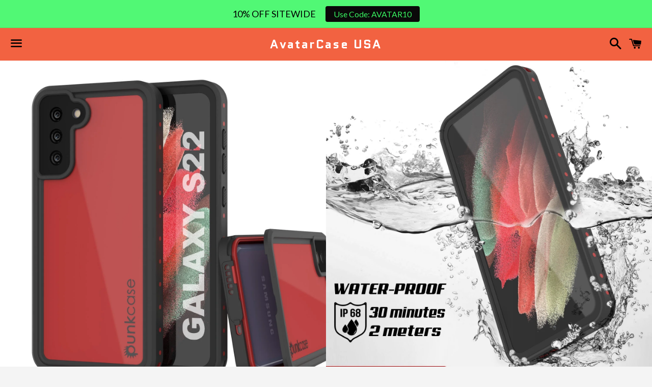

--- FILE ---
content_type: text/html; charset=utf-8
request_url: https://avatarcase.com/products/galaxy-s22-waterproof-case-punkcase-studstar-samsung-galaxy-s22-edge-ultra-slim-thin-fit-6-6ft-underwater-ip68-screen-protector-touch-id-shockproof-dirtproof-snowproof-case-scratch-resistant-polycarbonate-back-lifetime-exchange-warranty-red
body_size: 53510
content:
<!doctype html>
<!--[if IE 9]> <html class="ie9 no-js" lang="en"> <![endif]-->
<!--[if (gt IE 9)|!(IE)]><!--> <html class="no-js" lang="en"> <!--<![endif]-->
<head>

  <script type="text/javascript">(function e(){var e=document.createElement("script");e.type="text/javascript",e.async=true,e.src="//staticw2.yotpo.com/ZxRv6Xxsio1itxgdptfCqLYrNd8HbrY5aa0Lp7bW/widget.js";var t=document.getElementsByTagName("script")[0];t.parentNode.insertBefore(e,t)})();</script>
  
  <meta charset="utf-8">
  <meta http-equiv="X-UA-Compatible" content="IE=edge">
  <meta name="viewport" content="width=device-width,initial-scale=1">
<meta name="google-site-verification" content="KHB5fhQvLjDk2rMh_Gtmnb4tJnVlaztkBvoyv8k0EMs" />
<meta name="facebook-domain-verification" content="vesruaiw0ov4zjog75rwcp1h55jubw" />
  <!-- Global site tag (gtag.js) - Google Ads: 855863400 -->
<script async src="https://www.googletagmanager.com/gtag/js?id=AW-855863400"></script>
<script>
  window.dataLayer = window.dataLayer || [];
  function gtag(){dataLayer.push(arguments);}
  gtag('js', new Date());

  gtag('config', 'AW-855863400');
</script>

  <meta name="theme-color" content="#f26241">

  

  <link rel="canonical" href="https://avatarcase.com/products/[base64]">

  <title>
  Galaxy S22 Waterproof Case PunkCase StudStar Red Thin 6.6ft Underwater &ndash; AvatarCase USA
  </title>

  
    <meta name="description" content="Galaxy S22 Waterproof Case, Punkcase [StudStar Series] [Slim Fit] [IP68 Certified] [Shockproof] [Dirtproof] [Snowproof] Armor Cover for Samsung Galaxy S22 [RED] ★ PUNKCASE S22 CASE [STUDSTAR SERIES]: Your punk mate that will punkproof your Samsung S22 against punk forces of nature. ★ 100% PUNKPROOF: Take your S22 on sn">
  

  <!-- /snippets/social-meta-tags.liquid -->


  <meta property="og:type" content="product">
  <meta property="og:title" content="Galaxy S22 Waterproof Case PunkCase StudStar Red Thin 6.6ft Underwater IP68 Shock/Snow Proof">
  <meta property="og:url" content="https://avatarcase.com/products/[base64]">
  
    <meta property="og:image" content="http://avatarcase.com/cdn/shop/products/[base64].png?v=1644579259">
    <meta property="og:image:secure_url" content="https://avatarcase.com/cdn/shop/products/[base64].png?v=1644579259">
  
    <meta property="og:image" content="http://avatarcase.com/cdn/shop/products/[base64].png?v=1644579259">
    <meta property="og:image:secure_url" content="https://avatarcase.com/cdn/shop/products/[base64].png?v=1644579259">
  
    <meta property="og:image" content="http://avatarcase.com/cdn/shop/products/[base64].jpg?v=1644579259">
    <meta property="og:image:secure_url" content="https://avatarcase.com/cdn/shop/products/[base64].jpg?v=1644579259">
  
  <meta property="og:description" content="
Galaxy S22 Waterproof Case, Punkcase [StudStar Series] [Slim Fit] [IP68 Certified] [Shockproof] [Dirtproof] [Snowproof] Armor Cover for Samsung Galaxy S22 [RED]

★ PUNKCASE S22 CASE [STUDSTAR SERIES]: Your punk mate that will punkproof your Samsung S22 against punk forces of nature.
★ 100% PUNKPROOF: Take your S22 on snorkelling trips, dusty deserts, muddy trails or downhill skiing - your StudStar case will keep you connected and protected no matter what adventure you find yourself in | WATERPROOF: IP-68 certified - submersible up to 6.6ft | DIRT &amp;amp; DUSTPROOF: Advanced Sealing Protection blocks dirt &amp;amp; dust from clogging your ports | SNOWPROOF: Completely closed to snow &amp;amp; ice | SHOCKPROOF: Military-grade ruggedness - protect your S22 from falls up to 6.6ft.
★ INNOVATIVE DESIGN: Your StudStar S22 case has been designed to lock out the elements - not your inputs | PRECISION CUT-OUTS: Easy access to all buttons, ports &amp;amp; jacks | ANTI-REFLECTIVE-COATED LENS at the back-camera ensures every shot comes out crisp | SCRATCH RESISTANT POLYCARBONATE BACK COVER: Keeps your StudStar case looking great even after being totally punked!
★ ULTRA SLIM FIT WITH BUILT-IN FUNCTIONALITY: Your StudStar S22 case offers ultimate protection without the bulk| BUILT-IN SCREEN PROTECTOR: Imperceptible scratch-resistant &amp;amp; HD-clear screen guard for a lucid retina display with uncompromised TOUCH ID sensitivity | RAISED BEVEL: Extra Protection against drops | UNPARALLED SOUND QUALITY: Newly designed sound membranes will keep your phone waterproof whilst ensuring crystal clear communications.
★ PERFECT CUT-OUTS: Easy access to all buttons, ports and jacks following your S22 precision lines | PLEASE NOTE: This case has been designed for the Samsung Galaxy S22 only | LIFETIME EXCHANGE WARRANTY

">
  <meta property="og:price:amount" content="39.98">
  <meta property="og:price:currency" content="USD">

<meta property="og:site_name" content="AvatarCase USA">





  <meta name="twitter:card" content="summary">



  <meta name="twitter:title" content="Galaxy S22 Waterproof Case PunkCase StudStar Red Thin 6.6ft Underwater IP68 Shock/Snow Proof">
  <meta name="twitter:description" content="
Galaxy S22 Waterproof Case, Punkcase [StudStar Series] [Slim Fit] [IP68 Certified] [Shockproof] [Dirtproof] [Snowproof] Armor Cover for Samsung Galaxy S22 [RED]

★ PUNKCASE S22 CASE [STUDSTAR SERI...">



  <link href="//avatarcase.com/cdn/shop/t/4/assets/theme.scss.css?v=26786254980388533781755786111" rel="stylesheet" type="text/css" media="all" />




<!-- Google Fonts | from theme settings ================================================== -->
  
    
    
    <link href="//fonts.googleapis.com/css?family=Open+Sans:400" rel="stylesheet" type="text/css" media="all" />
  
  
    
      
      
      <link href="//fonts.googleapis.com/css?family=Quantico:700" rel="stylesheet" type="text/css" media="all" />
    
  

  <script>
    window.theme = window.theme || {};
    theme.strings = {
      cartEmpty: "Your cart is currently empty.",
      savingHtml: "You're saving [savings]",
      addToCart: "Add to cart",
      soldOut: "Sold out"
    };
    theme.settings = {
      cartType: "drawer",
      moneyFormat: "\u003cspan class=money\u003e${{amount}}\u003c\/span\u003e"
    };
  </script>

  

  <!--[if (gt IE 9)|!(IE)]><!--><script src="//avatarcase.com/cdn/shop/t/4/assets/vendor.js?v=141188699437036237251489838728" defer="defer"></script><!--<![endif]-->
  <!--[if lte IE 9]><script src="//avatarcase.com/cdn/shop/t/4/assets/vendor.js?v=141188699437036237251489838728"></script><![endif]-->

  
    <!--[if (gt IE 9)|!(IE)]><!--><script src="//avatarcase.com/cdn/shopifycloud/storefront/assets/themes_support/option_selection-b017cd28.js" defer="defer"></script><!--<![endif]-->
    <!--[if lte IE 9]><script src="//avatarcase.com/cdn/shopifycloud/storefront/assets/themes_support/option_selection-b017cd28.js"></script><![endif]-->
  

  <!--[if (gt IE 9)|!(IE)]><!--><script src="//avatarcase.com/cdn/shop/t/4/assets/theme.js?v=76762868983569138631489838730" defer="defer"></script><!--<![endif]-->
  <!--[if lte IE 9]><script src="//avatarcase.com/cdn/shop/t/4/assets/theme.js?v=76762868983569138631489838730"></script><![endif]-->

  <script>window.performance && window.performance.mark && window.performance.mark('shopify.content_for_header.start');</script><meta name="google-site-verification" content="gLODgRFetn2GEPMB3rueDuVO6vPpuzyAUUl2RInwoMs">
<meta id="shopify-digital-wallet" name="shopify-digital-wallet" content="/18350825/digital_wallets/dialog">
<meta name="shopify-checkout-api-token" content="140986262fa588086974e62201ba0686">
<meta id="in-context-paypal-metadata" data-shop-id="18350825" data-venmo-supported="false" data-environment="production" data-locale="en_US" data-paypal-v4="true" data-currency="USD">
<link rel="alternate" type="application/json+oembed" href="https://avatarcase.com/products/[base64].oembed">
<script async="async" src="/checkouts/internal/preloads.js?locale=en-US"></script>
<link rel="preconnect" href="https://shop.app" crossorigin="anonymous">
<script async="async" src="https://shop.app/checkouts/internal/preloads.js?locale=en-US&shop_id=18350825" crossorigin="anonymous"></script>
<script id="apple-pay-shop-capabilities" type="application/json">{"shopId":18350825,"countryCode":"US","currencyCode":"USD","merchantCapabilities":["supports3DS"],"merchantId":"gid:\/\/shopify\/Shop\/18350825","merchantName":"AvatarCase USA","requiredBillingContactFields":["postalAddress","email","phone"],"requiredShippingContactFields":["postalAddress","email","phone"],"shippingType":"shipping","supportedNetworks":["visa","masterCard","amex","discover","elo","jcb"],"total":{"type":"pending","label":"AvatarCase USA","amount":"1.00"},"shopifyPaymentsEnabled":true,"supportsSubscriptions":true}</script>
<script id="shopify-features" type="application/json">{"accessToken":"140986262fa588086974e62201ba0686","betas":["rich-media-storefront-analytics"],"domain":"avatarcase.com","predictiveSearch":true,"shopId":18350825,"locale":"en"}</script>
<script>var Shopify = Shopify || {};
Shopify.shop = "avatarcase.myshopify.com";
Shopify.locale = "en";
Shopify.currency = {"active":"USD","rate":"1.0"};
Shopify.country = "US";
Shopify.theme = {"name":"Boundless","id":179764424,"schema_name":"Boundless","schema_version":"2.0.3","theme_store_id":null,"role":"main"};
Shopify.theme.handle = "null";
Shopify.theme.style = {"id":null,"handle":null};
Shopify.cdnHost = "avatarcase.com/cdn";
Shopify.routes = Shopify.routes || {};
Shopify.routes.root = "/";</script>
<script type="module">!function(o){(o.Shopify=o.Shopify||{}).modules=!0}(window);</script>
<script>!function(o){function n(){var o=[];function n(){o.push(Array.prototype.slice.apply(arguments))}return n.q=o,n}var t=o.Shopify=o.Shopify||{};t.loadFeatures=n(),t.autoloadFeatures=n()}(window);</script>
<script>
  window.ShopifyPay = window.ShopifyPay || {};
  window.ShopifyPay.apiHost = "shop.app\/pay";
  window.ShopifyPay.redirectState = null;
</script>
<script id="shop-js-analytics" type="application/json">{"pageType":"product"}</script>
<script defer="defer" async type="module" src="//avatarcase.com/cdn/shopifycloud/shop-js/modules/v2/client.init-shop-cart-sync_C5BV16lS.en.esm.js"></script>
<script defer="defer" async type="module" src="//avatarcase.com/cdn/shopifycloud/shop-js/modules/v2/chunk.common_CygWptCX.esm.js"></script>
<script type="module">
  await import("//avatarcase.com/cdn/shopifycloud/shop-js/modules/v2/client.init-shop-cart-sync_C5BV16lS.en.esm.js");
await import("//avatarcase.com/cdn/shopifycloud/shop-js/modules/v2/chunk.common_CygWptCX.esm.js");

  window.Shopify.SignInWithShop?.initShopCartSync?.({"fedCMEnabled":true,"windoidEnabled":true});

</script>
<script>
  window.Shopify = window.Shopify || {};
  if (!window.Shopify.featureAssets) window.Shopify.featureAssets = {};
  window.Shopify.featureAssets['shop-js'] = {"shop-cart-sync":["modules/v2/client.shop-cart-sync_ZFArdW7E.en.esm.js","modules/v2/chunk.common_CygWptCX.esm.js"],"init-fed-cm":["modules/v2/client.init-fed-cm_CmiC4vf6.en.esm.js","modules/v2/chunk.common_CygWptCX.esm.js"],"shop-button":["modules/v2/client.shop-button_tlx5R9nI.en.esm.js","modules/v2/chunk.common_CygWptCX.esm.js"],"shop-cash-offers":["modules/v2/client.shop-cash-offers_DOA2yAJr.en.esm.js","modules/v2/chunk.common_CygWptCX.esm.js","modules/v2/chunk.modal_D71HUcav.esm.js"],"init-windoid":["modules/v2/client.init-windoid_sURxWdc1.en.esm.js","modules/v2/chunk.common_CygWptCX.esm.js"],"shop-toast-manager":["modules/v2/client.shop-toast-manager_ClPi3nE9.en.esm.js","modules/v2/chunk.common_CygWptCX.esm.js"],"init-shop-email-lookup-coordinator":["modules/v2/client.init-shop-email-lookup-coordinator_B8hsDcYM.en.esm.js","modules/v2/chunk.common_CygWptCX.esm.js"],"init-shop-cart-sync":["modules/v2/client.init-shop-cart-sync_C5BV16lS.en.esm.js","modules/v2/chunk.common_CygWptCX.esm.js"],"avatar":["modules/v2/client.avatar_BTnouDA3.en.esm.js"],"pay-button":["modules/v2/client.pay-button_FdsNuTd3.en.esm.js","modules/v2/chunk.common_CygWptCX.esm.js"],"init-customer-accounts":["modules/v2/client.init-customer-accounts_DxDtT_ad.en.esm.js","modules/v2/client.shop-login-button_C5VAVYt1.en.esm.js","modules/v2/chunk.common_CygWptCX.esm.js","modules/v2/chunk.modal_D71HUcav.esm.js"],"init-shop-for-new-customer-accounts":["modules/v2/client.init-shop-for-new-customer-accounts_ChsxoAhi.en.esm.js","modules/v2/client.shop-login-button_C5VAVYt1.en.esm.js","modules/v2/chunk.common_CygWptCX.esm.js","modules/v2/chunk.modal_D71HUcav.esm.js"],"shop-login-button":["modules/v2/client.shop-login-button_C5VAVYt1.en.esm.js","modules/v2/chunk.common_CygWptCX.esm.js","modules/v2/chunk.modal_D71HUcav.esm.js"],"init-customer-accounts-sign-up":["modules/v2/client.init-customer-accounts-sign-up_CPSyQ0Tj.en.esm.js","modules/v2/client.shop-login-button_C5VAVYt1.en.esm.js","modules/v2/chunk.common_CygWptCX.esm.js","modules/v2/chunk.modal_D71HUcav.esm.js"],"shop-follow-button":["modules/v2/client.shop-follow-button_Cva4Ekp9.en.esm.js","modules/v2/chunk.common_CygWptCX.esm.js","modules/v2/chunk.modal_D71HUcav.esm.js"],"checkout-modal":["modules/v2/client.checkout-modal_BPM8l0SH.en.esm.js","modules/v2/chunk.common_CygWptCX.esm.js","modules/v2/chunk.modal_D71HUcav.esm.js"],"lead-capture":["modules/v2/client.lead-capture_Bi8yE_yS.en.esm.js","modules/v2/chunk.common_CygWptCX.esm.js","modules/v2/chunk.modal_D71HUcav.esm.js"],"shop-login":["modules/v2/client.shop-login_D6lNrXab.en.esm.js","modules/v2/chunk.common_CygWptCX.esm.js","modules/v2/chunk.modal_D71HUcav.esm.js"],"payment-terms":["modules/v2/client.payment-terms_CZxnsJam.en.esm.js","modules/v2/chunk.common_CygWptCX.esm.js","modules/v2/chunk.modal_D71HUcav.esm.js"]};
</script>
<script>(function() {
  var isLoaded = false;
  function asyncLoad() {
    if (isLoaded) return;
    isLoaded = true;
    var urls = ["https:\/\/chimpstatic.com\/mcjs-connected\/js\/users\/f623fcc0ad9efe99000b8e647\/7d48169b189897f1a556de726.js?shop=avatarcase.myshopify.com","\/\/shopify.privy.com\/widget.js?shop=avatarcase.myshopify.com","https:\/\/chimpstatic.com\/mcjs-connected\/js\/users\/f623fcc0ad9efe99000b8e647\/bb3118a02b3cb1b8a78b1a0a2.js?shop=avatarcase.myshopify.com","https:\/\/gdprcdn.b-cdn.net\/js\/gdpr_cookie_consent.min.js?shop=avatarcase.myshopify.com","https:\/\/fastsimon.akamaized.net\/fast-simon-autocomplete-init.umd.js?mode=shopify\u0026UUID=b6e41dc7-d01c-4609-8575-9b409eed5901\u0026store=18350825\u0026shop=avatarcase.myshopify.com","https:\/\/cdn.hextom.com\/js\/quickannouncementbar.js?shop=avatarcase.myshopify.com"];
    for (var i = 0; i < urls.length; i++) {
      var s = document.createElement('script');
      s.type = 'text/javascript';
      s.async = true;
      s.src = urls[i];
      var x = document.getElementsByTagName('script')[0];
      x.parentNode.insertBefore(s, x);
    }
  };
  if(window.attachEvent) {
    window.attachEvent('onload', asyncLoad);
  } else {
    window.addEventListener('load', asyncLoad, false);
  }
})();</script>
<script id="__st">var __st={"a":18350825,"offset":-18000,"reqid":"4cd77148-3bc8-4efc-89e4-f51cbb923239-1768816821","pageurl":"avatarcase.com\/products\/[base64]","u":"c553d573d430","p":"product","rtyp":"product","rid":6744573640750};</script>
<script>window.ShopifyPaypalV4VisibilityTracking = true;</script>
<script id="captcha-bootstrap">!function(){'use strict';const t='contact',e='account',n='new_comment',o=[[t,t],['blogs',n],['comments',n],[t,'customer']],c=[[e,'customer_login'],[e,'guest_login'],[e,'recover_customer_password'],[e,'create_customer']],r=t=>t.map((([t,e])=>`form[action*='/${t}']:not([data-nocaptcha='true']) input[name='form_type'][value='${e}']`)).join(','),a=t=>()=>t?[...document.querySelectorAll(t)].map((t=>t.form)):[];function s(){const t=[...o],e=r(t);return a(e)}const i='password',u='form_key',d=['recaptcha-v3-token','g-recaptcha-response','h-captcha-response',i],f=()=>{try{return window.sessionStorage}catch{return}},m='__shopify_v',_=t=>t.elements[u];function p(t,e,n=!1){try{const o=window.sessionStorage,c=JSON.parse(o.getItem(e)),{data:r}=function(t){const{data:e,action:n}=t;return t[m]||n?{data:e,action:n}:{data:t,action:n}}(c);for(const[e,n]of Object.entries(r))t.elements[e]&&(t.elements[e].value=n);n&&o.removeItem(e)}catch(o){console.error('form repopulation failed',{error:o})}}const l='form_type',E='cptcha';function T(t){t.dataset[E]=!0}const w=window,h=w.document,L='Shopify',v='ce_forms',y='captcha';let A=!1;((t,e)=>{const n=(g='f06e6c50-85a8-45c8-87d0-21a2b65856fe',I='https://cdn.shopify.com/shopifycloud/storefront-forms-hcaptcha/ce_storefront_forms_captcha_hcaptcha.v1.5.2.iife.js',D={infoText:'Protected by hCaptcha',privacyText:'Privacy',termsText:'Terms'},(t,e,n)=>{const o=w[L][v],c=o.bindForm;if(c)return c(t,g,e,D).then(n);var r;o.q.push([[t,g,e,D],n]),r=I,A||(h.body.append(Object.assign(h.createElement('script'),{id:'captcha-provider',async:!0,src:r})),A=!0)});var g,I,D;w[L]=w[L]||{},w[L][v]=w[L][v]||{},w[L][v].q=[],w[L][y]=w[L][y]||{},w[L][y].protect=function(t,e){n(t,void 0,e),T(t)},Object.freeze(w[L][y]),function(t,e,n,w,h,L){const[v,y,A,g]=function(t,e,n){const i=e?o:[],u=t?c:[],d=[...i,...u],f=r(d),m=r(i),_=r(d.filter((([t,e])=>n.includes(e))));return[a(f),a(m),a(_),s()]}(w,h,L),I=t=>{const e=t.target;return e instanceof HTMLFormElement?e:e&&e.form},D=t=>v().includes(t);t.addEventListener('submit',(t=>{const e=I(t);if(!e)return;const n=D(e)&&!e.dataset.hcaptchaBound&&!e.dataset.recaptchaBound,o=_(e),c=g().includes(e)&&(!o||!o.value);(n||c)&&t.preventDefault(),c&&!n&&(function(t){try{if(!f())return;!function(t){const e=f();if(!e)return;const n=_(t);if(!n)return;const o=n.value;o&&e.removeItem(o)}(t);const e=Array.from(Array(32),(()=>Math.random().toString(36)[2])).join('');!function(t,e){_(t)||t.append(Object.assign(document.createElement('input'),{type:'hidden',name:u})),t.elements[u].value=e}(t,e),function(t,e){const n=f();if(!n)return;const o=[...t.querySelectorAll(`input[type='${i}']`)].map((({name:t})=>t)),c=[...d,...o],r={};for(const[a,s]of new FormData(t).entries())c.includes(a)||(r[a]=s);n.setItem(e,JSON.stringify({[m]:1,action:t.action,data:r}))}(t,e)}catch(e){console.error('failed to persist form',e)}}(e),e.submit())}));const S=(t,e)=>{t&&!t.dataset[E]&&(n(t,e.some((e=>e===t))),T(t))};for(const o of['focusin','change'])t.addEventListener(o,(t=>{const e=I(t);D(e)&&S(e,y())}));const B=e.get('form_key'),M=e.get(l),P=B&&M;t.addEventListener('DOMContentLoaded',(()=>{const t=y();if(P)for(const e of t)e.elements[l].value===M&&p(e,B);[...new Set([...A(),...v().filter((t=>'true'===t.dataset.shopifyCaptcha))])].forEach((e=>S(e,t)))}))}(h,new URLSearchParams(w.location.search),n,t,e,['guest_login'])})(!0,!0)}();</script>
<script integrity="sha256-4kQ18oKyAcykRKYeNunJcIwy7WH5gtpwJnB7kiuLZ1E=" data-source-attribution="shopify.loadfeatures" defer="defer" src="//avatarcase.com/cdn/shopifycloud/storefront/assets/storefront/load_feature-a0a9edcb.js" crossorigin="anonymous"></script>
<script crossorigin="anonymous" defer="defer" src="//avatarcase.com/cdn/shopifycloud/storefront/assets/shopify_pay/storefront-65b4c6d7.js?v=20250812"></script>
<script data-source-attribution="shopify.dynamic_checkout.dynamic.init">var Shopify=Shopify||{};Shopify.PaymentButton=Shopify.PaymentButton||{isStorefrontPortableWallets:!0,init:function(){window.Shopify.PaymentButton.init=function(){};var t=document.createElement("script");t.src="https://avatarcase.com/cdn/shopifycloud/portable-wallets/latest/portable-wallets.en.js",t.type="module",document.head.appendChild(t)}};
</script>
<script data-source-attribution="shopify.dynamic_checkout.buyer_consent">
  function portableWalletsHideBuyerConsent(e){var t=document.getElementById("shopify-buyer-consent"),n=document.getElementById("shopify-subscription-policy-button");t&&n&&(t.classList.add("hidden"),t.setAttribute("aria-hidden","true"),n.removeEventListener("click",e))}function portableWalletsShowBuyerConsent(e){var t=document.getElementById("shopify-buyer-consent"),n=document.getElementById("shopify-subscription-policy-button");t&&n&&(t.classList.remove("hidden"),t.removeAttribute("aria-hidden"),n.addEventListener("click",e))}window.Shopify?.PaymentButton&&(window.Shopify.PaymentButton.hideBuyerConsent=portableWalletsHideBuyerConsent,window.Shopify.PaymentButton.showBuyerConsent=portableWalletsShowBuyerConsent);
</script>
<script data-source-attribution="shopify.dynamic_checkout.cart.bootstrap">document.addEventListener("DOMContentLoaded",(function(){function t(){return document.querySelector("shopify-accelerated-checkout-cart, shopify-accelerated-checkout")}if(t())Shopify.PaymentButton.init();else{new MutationObserver((function(e,n){t()&&(Shopify.PaymentButton.init(),n.disconnect())})).observe(document.body,{childList:!0,subtree:!0})}}));
</script>
<link id="shopify-accelerated-checkout-styles" rel="stylesheet" media="screen" href="https://avatarcase.com/cdn/shopifycloud/portable-wallets/latest/accelerated-checkout-backwards-compat.css" crossorigin="anonymous">
<style id="shopify-accelerated-checkout-cart">
        #shopify-buyer-consent {
  margin-top: 1em;
  display: inline-block;
  width: 100%;
}

#shopify-buyer-consent.hidden {
  display: none;
}

#shopify-subscription-policy-button {
  background: none;
  border: none;
  padding: 0;
  text-decoration: underline;
  font-size: inherit;
  cursor: pointer;
}

#shopify-subscription-policy-button::before {
  box-shadow: none;
}

      </style>

<script>window.performance && window.performance.mark && window.performance.mark('shopify.content_for_header.end');</script>
  
<script type="text/javascript">
(function e(){var e=document.createElement("script");e.type="text/javascript",e.async=true,e.src="//staticw2.yotpo.com/ZxRv6Xxsio1itxgdptfCqLYrNd8HbrY5aa0Lp7bW/widget.js";var t=document.getElementsByTagName("script")[0];t.parentNode.insertBefore(e,t)})();
</script>


<!-- IS+ --><script async src="//acp-magento.appspot.com/js/acp-magento.js?v=3&mode=shopify&UUID=b6e41dc7-d01c-4609-8575-9b409eed5901&store=18350825"></script><!-- IS+ -->



<!-- BeginConsistentCartAddon -->  <script>    Shopify.customer_logged_in = false ;  Shopify.customer_email = "" ;  Shopify.log_uuids = true;    </script>  <!-- EndConsistentCartAddon -->
<!-- BEGIN PRIVY WIDGET CODE -->
<script type='text/javascript'> var _d_site = _d_site || '805F36DE503B31306B4006DC'; </script>
<script src='https://widget.privy.com/assets/widget.js'></script>
<!-- END PRIVY WIDGET CODE -->
<!-- BEGIN app block: shopify://apps/beast-currency-converter/blocks/doubly/267afa86-a419-4d5b-a61b-556038e7294d -->


	<script>
		var DoublyGlobalCurrency, catchXHR = true, bccAppVersion = 1;
       	var DoublyGlobal = {
			theme : 'flags_theme',
			spanClass : 'money',
			cookieName : '_g1511435306',
			ratesUrl :  'https://init.grizzlyapps.com/9e32c84f0db4f7b1eb40c32bdb0bdea9',
			geoUrl : 'https://currency.grizzlyapps.com/83d400c612f9a099fab8f76dcab73a48',
			shopCurrency : 'USD',
            allowedCurrencies : '["USD","EUR","GBP","CAD","AUD","AFN","ALL","AZN","DZD","AOA","ARS","AMD","AWG","BSD","BHD","BDT","BBD","BYN","BZD","BMD","BTN","BTC","BOB","BAM","BWP","BRL","BND","BGN","BIF","KHR","CVE","XAF","XOF","XPF","CZK","KYD","CLP","CNY","COP","KMF","CDF","CRC","HRK","CUC","CUP","DKK","DJF","DOP","XCD","EGP","ERN","ETB","FKP","FJD","GMD","GEL","GHS","GIP","XAU","GTQ","GGP","GNF","GYD","HTG","HNL","HKD","HUF","ISK","XDR","INR","IDR","IRR","IQD","IMP","ILS","JMD","JPY","JEP","JOD","KZT","KES","KWD","KGS","LAK","LBP","LSL","LRD","LYD","MOP","MKD","MGA","MWK","MYR","MVR","MRO","MUR","MXN","MDL","MNT","MAD","MZN","MMK","NAD","NPR","ANG","TWD","NZD","NIO","NGN","KPW","NOK","OMR","PKR","PAB","PGK","PYG","PEN","PHP","PLN","QAR","RON","RUB","RWF","SHP","WST","STD","SVC","SAR","RSD","SCR","SLL","XAG","SGD","SBD","SOS","ZAR","KRW","LKR","SDG","SRD","SZL","SEK","CHF","SYP","TJS","TZS","THB","TOP","TTD","TND","TMT","TRY","UGX","UAH","AED","UYU","UZS","VUV","VEF","VND","YER","ZMW"]',
			countriesJSON : '{"0c9fbda2f60ec2898217462c14a8ca28":"AFN","77825ffc7ed510e4219e27367f50f427":"ALL","25a2b91d530da6d79800c24bec689d61":"USD","6916af863143143036e271f9117caadc":"DZD","36d215ec8ce6c5a767e678b13f50862b":"USD","fb911160ef95c46fb368ef2eff5570c0":"EUR","b3476dae9aa570b88a30abf70a978252":"AOA","0dcfbae12c14fe30dc542b8206e459bd":"XCD","78da38f7ae93bc36b6bd59ca89a8429e":"AZN","00bad30068c0f10b3b77506da947caa2":"ARS","ae7f19edb7b436fcaf57a36430c3d3b0":"AUD","33d5bb379aebcde4d167f033df2d382e":"EUR","9edd33fbd532c66cacf94af4db21dab7":"BSD","925c1d014fbf174114bb903bf2c7bac5":"BHD","7728cea5bac9cde9907b1085712ed9f2":"BDT","749b2ebf8d945c6cf6c5f048c72aaa2a":"AMD","51a5c332372cd72420a791368eece6f8":"BBD","a19904ce7ba5c44cb4d91748288eefe1":"EUR","35e59d62315172a2d1d54dc0dab770e2":"BMD","90719543ee7853da54814bea0989487b":"BTN","a64e8989e48fe1e7d05d23f4e8e9780c":"BOB","12a516dd73e5e53bd31569e4fcc041e6":"BAM","aedbb109003adaf6af69128c4e83cbe2":"BWP","10cfd19a20aae97470c9fbec788b71d6":"NOK","6b1966f4af75004e954a0de3c7fe7c1b":"BRL","a8958ab7798f4aef591661273c373f08":"BZD","950722fea3174745d7dfa0458b3cf71b":"USD","af5b357afe354e75e320a29e2b045978":"SBD","b53c1f894f02b24dcda710f846b6f0b3":"USD","1eb8a653b84f6acca0219cc54beac35f":"BND","181b4e020d6109051fc88ee13fb045ca":"BGN","3024a0f4e34ca7dc9ee76ebd3c519a83":"MMK","b69c9b470097833122f215cf0fa67382":"BIF","df9ace98f7da2dab53a04a99cf75a3de":"BYN","8d516a5655bcd1dd017b946ca6eed9d6":"KHR","1ea38124b279c2416df6b493978da030":"XAF","132df582bdd725b956df4dfe33711f28":"CAD","7322579988573acf8fd138830bc5e884":"CVE","51bc3879ab2a3f057693cb9ec6e45c94":"KYD","3a3cea975adfe6240593cd1e5388120d":"XAF","7bbd9b6a782e6e1e6a117129051aac32":"LKR","60b136c7758c1178ce48c292d65851e5":"XAF","c3c3ac331bcee531802bc9c1712f5c54":"CLP","92035c0407d62963eda165cda28d6114":"CNY","2bd18f873de9138c69de623ee7f04af9":"TWD","6810126b0ee4236a21f0ac1c4fdb6764":"AUD","bcf6ce5201899723a0a06792c6caeed3":"AUD","5a43428b67ab8a57bfbe1088c4b7f42f":"COP","f2b2534365ee9f71fbed5e2afcdca50a":"KMF","f773a4708bf9adfefd6298f12b062124":"EUR","f8ec5d9332715db4eb25a5347286e599":"XAF","92150c6fdab610675a24978b4cfbf368":"CDF","96b30a27a1720ddf1b08cc915d36acab":"NZD","7a7f88e4952e63bfcd9635168264fe45":"CRC","67a7fa7c3712d0f7a9dc50853047e144":"HRK","93d5e4bf2d22ead33ca93c5214b54463":"CUP","fa68eef805d5b746aadfc57d13dda9a9":"EUR","a8c576d30a24ac83a47745f71143946b":"CZK","2b08e971cdcf7ef71b19dc31bc06b34b":"XOF","05604cf68845e754896337a8f344e8fc":"DKK","6a7b45431588328067bcdea71dff5b2a":"XCD","1454a2d0108781f78149c88fc8f36d7b":"DOP","636307c6fe4c4b5f7f8c5d30fd69bd65":"USD","cbe09632afa1023daf096d3c95eb652e":"SVC","d30229b54be75d9af0c2e367659a444d":"XAF","3a17356976367ffbf3dd2cee9d9ebad1":"ETB","b263a08ae41abd42665413977d57598f":"ERN","1d1ad6b40e3d3a78667c18e8f9bcbd31":"EUR","037e3819826f61b753b5f5522720668b":"DKK","e27ad3455ba99e93fcca2d6002a07a96":"FKP","48bbd3a2d035cbaf0147d48d70177188":"GBP","a028125f469669a7318f1177d01951c7":"FJD","e23547145863c2b35236b8e0aed3a1ca":"EUR","20fffcb7953b3a667d99abc2ab8fa599":"EUR","df165264a8ef4d00ff49622f4bdbba44":"EUR","88754724b0746ba01695521f0b7bd554":"EUR","c0deda8719b6bb588d2affcdda0b55c9":"XPF","4b99e0aa7795a20b86ea71bb517e3c1f":"EUR","f622b9c2c0cbbc0ca896148c9c92d897":"DJF","8497791e5f8c69a8f6b5ac7b40407442":"XAF","5479ec9596d2508d9f10a91e35e624a5":"GEL","599a0c6d00669d5a18a073e813ad25c1":"GMD","2a3d1dea32681c822faadda2c7bedc93":"ILS","244b30c0daca97ac92f8dc4d7196a979":"EUR","7e23e62798f68cfe69f385cfc5d24bc2":"GHS","b6564c7e17cce6b08e8c28e9967777cf":"GIP","34bcc718cc321ae168c1f9fc4675d6db":"AUD","eadfe4ad5bf03256d8945fd987b9af1d":"EUR","ac960308358e08e9e02979c2f73640a1":"DKK","4e4fa68feb9fe6e476e4fc4c2b0c29cd":"XCD","9d94ac33984c098a1990dfab46d247ff":"EUR","092b02a88419e23d1756a310d95fdfd0":"USD","b204130dc52fe1ffb1fbcbd9ed9648db":"GTQ","372cb8311b845822dc0f94eef709b010":"GNF","57e542cde098aeba6a4cde0f240030ed":"GYD","6896dc1edf7162438bd6d2e24e81adc8":"HTG","efed88903dcd2f2f97398926dc5ea002":"AUD","f3c832d9f2faa0f2f2d6d8c73af455ca":"EUR","0de5a270cc68ef2a3a302d34e367752c":"HNL","ed0cea31460c29d419378320b9ba2add":"HKD","3566563af041eb64212d8e65c749fb85":"HUF","079927f1a99088814d8bc6a55445016f":"ISK","6401e1998d7987f15b52a3581165ff73":"INR","3c4dd418d1e359368054a5f1f9c9b049":"IDR","b65512eda9d25418e41fccdf473d5579":"IRR","807dba887c5c6e25089c209e0135b7be":"IQD","5b3d9c4d15449457901391acd80adbb1":"EUR","41e21e8c34d6aa3da5b718cf4231390d":"ILS","0dab797ef2bac38eacc418c9f8e15378":"EUR","8966da5d224a004f4cb84804a5f6c688":"XOF","5afe1f34ddec8ef4efc0d0a870cddd61":"JMD","bd9b17731f33daee1dcc16697cdd0cf2":"JPY","d5e688005a94a3e4757619a99f369013":"KZT","80205369a97c21e5b252abfa282346ed":"JOD","3edf06f0c8964eac1c6726937f7f352b":"KES","299afb61e687060e5e66bee8b29799f5":"KPW","04b22e7a99e35a4e6f6514b57cc97ae9":"KRW","0adfee7e28312e24433bcefe25145bce":"KWD","73b4c50df66f6a1a5798982a4039b0b0":"KGS","34b09239ed51e9a61f19a88ab3f7fcea":"LAK","cae77d8621fa4d86b0b92481880a5317":"LBP","bba28a0a3390f1867d6dbdb765c6a4dc":"LSL","77e8fb6bf8a842fbd6b34be76499ebfa":"EUR","d458e452b82fc3f8b22a793a46b9f98d":"LRD","1ae51d98f27604480f17d8fd97cac38a":"LYD","9165792285868d0cba002e56081bb192":"CHF","b7227de55a8695f5e7efe963c8f37580":"EUR","e1dc245d3be5a40f86acdc91ac12ea63":"EUR","1058307c74890a16402e5c523d45ccc4":"MOP","767899052385440a885d7de938daad01":"MGA","42afcbb9ee739cc47c7d1702eb6ce514":"MWK","275edfb0464d6ef42d4ab83e25f2c61f":"MYR","0920c810738edbd92221dc14a20fd857":"MVR","3d49572a28be2f390a459064d1a6fb86":"XOF","4e0781dfb39bff6f61a172fc36311361":"EUR","49216d21984ad4769256a4bda5b8e468":"EUR","7610e93ea7d4c45f7e396acd695cdabd":"MRO","76cae5901fbe4ffc09d33953adb034b1":"MUR","00837c88b2fca5736a8f9d3dc2b07bc5":"MXN","f363cf2859ce0362565e44f1893875a9":"EUR","1dccd443b3eb8235d5b5d5d6da8382dc":"MNT","6c9a5e308c5817eaef3edb3ecb7ad67c":"MDL","1eb3ae043c810aa530d470446f31feeb":"EUR","223989fc8d5283e598bde9d0073dd319":"XCD","f95322c1726fb8beb6a49e69f406062e":"MAD","ac1cd746ee4b708a441ff9e4fb36ac4c":"MZN","738079a8cc1ec3c3e2129b1e243fc759":"OMR","dfbe6bca2b81e38c0a9c080424b1d059":"NAD","c768fd9e960be7a96a15f3fe01180b75":"AUD","611b83f00e115fa1bd82798e0880237c":"NPR","ae260c648e19c69d011aaf48cf5f66ef":"EUR","27e53f66add17b02c21300e3e431c533":"ANG","718605db25ac86e0a81169c100c42433":"AWG","42df8577e98085941b5516769691614d":"ANG","ea5260e4f756a54ed674938e72b8468b":"USD","5825c0e889637e79beca81650c4c1ac3":"XPF","95f82d217678c6bcb292b8fc7682234f":"VUV","5b1e176938f4fc1e6522b9f9151d42d6":"NZD","4ec181c3cff3032f67d94739e0e8737d":"NIO","b3301ed2070ec7aceb5be3b5dcc07ad9":"XOF","cb1d6534badc367e8dd9d40ded713069":"NGN","0511d3f5aac43354944b18475222f917":"NZD","cc055af6be2b737d4707a96a552198ee":"AUD","3e08b5ba3280cdc6e122982b8d112784":"NOK","cac21d3c62a7eb45ee19b3ce11a5fbdf":"USD","8de2e7ca50fc23e4bd3bdad52af3037a":"USD","8ada16d7e26335f17caa2acb955e4c63":"USD","c2f8a60ae14932219e028d614e527959":"USD","e79c4eeea8288d0e262d1d406a7e66f8":"USD","58c5e67c7a17d3741c98f44625f55756":"PKR","e02107346a74b3d630cc6b3711a88536":"PAB","41a47e227563d31fdc856d695d3d1844":"PGK","6ed7fa60539658265859ef7d48f07785":"PYG","90d2c82a2026996f3108f8b150828939":"PEN","e0ee9955cb9435aa9069cb193c54ef08":"PHP","d5bb7b09f2c1d285f61754cdeb4fdd0a":"NZD","e47a66a04fc75e67aa65a0130d88c289":"PLN","fa5ec300d94ca4e8726f3324a7221e15":"EUR","da7dc0acf54f11a299598d5c1abc5961":"XOF","a846d0e7d02f0ec40f36262361c8dd18":"USD","bd68e4c39ab0b7db62f065768d28c62b":"USD","a16006c8c29e90446f0fde04b6e3e88f":"QAR","37e4065a1f7e35bfaef4bbf802897a2a":"EUR","1ccbbd574db7fd92d40a94c7f6725c49":"RON","de553067944fe9a58a174f50fef9f3d1":"RUB","5735bd62d4dc46c38a264768624c5330":"RWF","befcbbe1fc95eec06ccf45a9883d7577":"EUR","9b39639bd0ff46e7623c70ceef74ea51":"SHP","94244557185f84c304bb2373b3534fbc":"XCD","eef4bec625bc2eee7b9c43287bc6e0a9":"XCD","8589dd64d0c84007198df76e131cfc13":"XCD","390af7034abbeab1dea79b0a08e08eb0":"EUR","2bd9b35fa78df0a08155979123b82a6c":"EUR","c845f4e559f39bdfbad73b4ce8ee47bf":"XCD","87336adbbb2d9cf8aa8c3432a8b6925d":"EUR","ae6edefdd8d61735e296170da3e4ec21":"STD","717b8accc93f982d5200c72fc0bd6a2a":"SAR","707862748b5f9e173d8540eed312ed59":"XOF","3f7d04eb7ec8fd8019d5e92429ef11ea":"RSD","27143b90c8dcf38ec194a972b93872f5":"SCR","7ceef5912e0f9e67185881af9935da48":"SLL","7f882944ca9cab2763fbdaa377061464":"SGD","54e8c9819bcbc5b574fb44d54d25aa5a":"EUR","0adb4d2468afd4dbd61c49f7fd36d88b":"VND","924f2e3fa5749228c3c6e8ead75f30b1":"EUR","814976873ee98a5cde52aa91f8e57f42":"SOS","c1834a641b269e2d0a9403dd32baae92":"ZAR","9338d6e26cefddb2528d5b68a06d2717":"USD","1d945ab7aaaf4f9e4d9fd09ea7a949d6":"EUR","23b6672991ae7b379d36b7db29c38ac4":"SDG","a22d9decc47998b44a36a7484c37314e":"SDG","180727061ac3e6a234cf945cb8f119e3":"MAD","3028a629c4affcfdd5b29cc13d065120":"SRD","9a4a9bf6dc7ece97b8625b3f55acb3a2":"NOK","4e42c6cbde70d01c30fa7e227c5a6626":"SZL","25c82ed78d863c8047281fcfd229298a":"SEK","c12b0a6679d4199308210e66eca31c90":"CHF","458da6c10e2b4f09c726a02f06cc15ba":"SYP","c3c261b4d5c775fd0a8a4d58884eabc4":"TJS","237c77ef06d9f28471af18777229408b":"THB","5203b04ab35c5bce320c1ee96cd4e129":"XOF","e9374cb9412edd8f085935f54f91385a":"NZD","4e5207658c6cd6ddb48befc6c4f08682":"TOP","0a9590217a134adfc2371a7e7017b451":"TTD","1a88d8af6e9c7b3aa67835874f0e8769":"AED","596b519ddd104be1202b1680edd788ea":"TND","938f6a602f47ab11611eac75b7d96342":"TRY","4ae4f25295d016c86688f39f21ec4566":"TMT","ebee30ce4ec75b66d21f48b0924328f7":"USD","a7f615f9447cc59bfca778079a3814a3":"AUD","85bdaabd2818943bbc1b467e300a332e":"UGX","8c57fb99483a3e0c56a73bac38519d9a":"UAH","66d327f218b4073155d0b046381ff675":"MKD","4ea695c1a795ba52c92b9f0110aa7b2d":"EGP","9b8c63a775d413d2dd8b68fd572882b4":"GBP","3d44a52383e9ab002dbd337a751479a3":"GBP","cd079ceee5c703f20b34577fb9b368ab":"JEP","3c9ff57d6d41927b2c97b51af715b6ad":"GBP","7a042d8291ccfb63b31c0617e7a1baa1":"TZS","a7ce3de3b5af9a66c927e463f0230223":"USD","7b4a54aada8152200148585aadbce60e":"USD","76bbb5b1aa821625238326d161269297":"XOF","46f7033bc00aeb7b684f462ffb338f74":"UYU","d7e82bf061f52352d475f1affe3639db":"UZS","cfebc08fb2c603c307ec34e3ba26b0cf":"VEF","e7a84add1a61f63eb41939981e823bf1":"XPF","88207eabcca4cd20581678e66f05a864":"WST","ab1ac5bf7c0d655900deaee5707ff90c":"YER","745b69ef9b6a4cffad40699f6bbd6d45":"ZMW","88e80faafe1bfca1109be2d97aa40c54":"EUR"}',
			currencyMessage : 'All orders are processed in USD. While the content of your cart is currently displayed in <span class="selected-currency"></span>, you will checkout using USD at the most current exchange rate.',
            currencyFormat : 'money_format',
			euroFormat : 'amount',
            removeDecimals : 0,
            roundDecimals : 0,
            roundTo : '99',
            autoSwitch : 1,
			showPriceOnHover : 0,
            showCurrencyMessage : false,
			hideConverter : '',
			forceJqueryLoad : false,
			beeketing : true,
			themeScript : '',
			customerScriptBefore : '',
			customerScriptAfter : '',
			debug: false
		};

		<!-- inline script: fixes + various plugin js functions -->
		DoublyGlobal.themeScript = "if(DoublyGlobal.debug) debugger;jQueryGrizzly('head').append('<style> .doubly-wrapper { display:inline-block; float:none; margin-left:10px; } <\/style>'); jQueryGrizzly('.site-header__cart').after('<div class=\"doubly-wrapper\"><\/div>'); jQueryGrizzly(document).ajaxComplete(function() { if (jQueryGrizzly('.ajaxcart__inner .doubly-message').length==0) { jQueryGrizzly('.ajaxcart__inner').append('<div class=\"ajaxcart__row doubly-message\"><\/div>'); } }); function afterCurrencySwitcherInit() { jQueryGrizzly('.doubly-wrapper .doubly-nice-select').addClass('slim'); }";
                    DoublyGlobal.initNiceSelect = function(){
                        !function(e) {
                            e.fn.niceSelect = function() {
                                this.each(function() {
                                    var s = e(this);
                                    var t = s.next()
                                    , n = s.find('option')
                                    , a = s.find('option:selected');
                                    t.find('.current').html('<span class="flags flags-' + a.data('country') + '"></span> &nbsp;' + a.data('display') || a.text());
                                }),
                                e(document).off('.nice_select'),
                                e(document).on('click.nice_select', '.doubly-nice-select.doubly-nice-select', function(s) {
                                    var t = e(this);
                                    e('.doubly-nice-select').not(t).removeClass('open'),
                                    t.toggleClass('open'),
                                    t.hasClass('open') ? (t.find('.option'),
                                    t.find('.focus').removeClass('focus'),
                                    t.find('.selected').addClass('focus')) : t.focus()
                                }),
                                e(document).on('click.nice_select', function(s) {
                                    0 === e(s.target).closest('.doubly-nice-select').length && e('.doubly-nice-select').removeClass('open').find('.option')
                                }),
                                e(document).on('click.nice_select', '.doubly-nice-select .option', function(s) {
                                    var t = e(this);
                                    e('.doubly-nice-select').each(function() {
                                        var s = e(this).find('.option[data-value="' + t.data('value') + '"]')
                                        , n = s.closest('.doubly-nice-select');
                                        n.find('.selected').removeClass('selected'),
                                        s.addClass('selected');
                                        var a = '<span class="flags flags-' + s.data('country') + '"></span> &nbsp;' + s.data('display') || s.text();
                                        n.find('.current').html(a),
                                        n.prev('select').val(s.data('value')).trigger('change')
                                    })
                                }),
                                e(document).on('keydown.nice_select', '.doubly-nice-select', function(s) {
                                    var t = e(this)
                                    , n = e(t.find('.focus') || t.find('.list .option.selected'));
                                    if (32 == s.keyCode || 13 == s.keyCode)
                                        return t.hasClass('open') ? n.trigger('click') : t.trigger('click'),
                                        !1;
                                    if (40 == s.keyCode)
                                        return t.hasClass('open') ? n.next().length > 0 && (t.find('.focus').removeClass('focus'),
                                        n.next().addClass('focus')) : t.trigger('click'),
                                        !1;
                                    if (38 == s.keyCode)
                                        return t.hasClass('open') ? n.prev().length > 0 && (t.find('.focus').removeClass('focus'),
                                        n.prev().addClass('focus')) : t.trigger('click'),
                                        !1;
                                    if (27 == s.keyCode)
                                        t.hasClass('open') && t.trigger('click');
                                    else if (9 == s.keyCode && t.hasClass('open'))
                                        return !1
                                })
                            }
                        }(jQueryGrizzly);
                    };
                DoublyGlobal.addSelect = function(){
                    /* add select in select wrapper or body */  
                    if (jQueryGrizzly('.doubly-wrapper').length>0) { 
                        var doublyWrapper = '.doubly-wrapper';
                    } else if (jQueryGrizzly('.doubly-float').length==0) {
                        var doublyWrapper = '.doubly-float';
                        jQueryGrizzly('body').append('<div class="doubly-float"></div>');
                    }
                    document.querySelectorAll(doublyWrapper).forEach(function(el) {
                        el.insertAdjacentHTML('afterbegin', '<select class="currency-switcher right" name="doubly-currencies"><option value="USD" data-country="United-States" data-currency-symbol="&#36;" data-display="USD">US Dollar</option><option value="EUR" data-country="European-Union" data-currency-symbol="&#8364;" data-display="EUR">Euro</option><option value="GBP" data-country="United-Kingdom" data-currency-symbol="&#163;" data-display="GBP">British Pound Sterling</option><option value="CAD" data-country="Canada" data-currency-symbol="&#36;" data-display="CAD">Canadian Dollar</option><option value="AUD" data-country="Australia" data-currency-symbol="&#36;" data-display="AUD">Australian Dollar</option><option value="AFN" data-country="Afghanistan" data-currency-symbol="&#65;&#102;" data-display="AFN">Afghan Afghani</option><option value="ALL" data-country="Albania" data-currency-symbol="&#76;&#101;&#107;" data-display="ALL">Albanian Lek</option><option value="AZN" data-country="Azerbaijan" data-currency-symbol="&#8380;" data-display="AZN">Azerbaijani Manat</option><option value="DZD" data-country="Algeria" data-currency-symbol="&#1583;&#1580;" data-display="DZD">Algerian Dinar</option><option value="AOA" data-country="Angola" data-currency-symbol="&#75;&#122;" data-display="AOA">Angolan Kwanza</option><option value="ARS" data-country="Argentina" data-currency-symbol="&#36;" data-display="ARS">Argentine Peso</option><option value="AMD" data-country="Armenia" data-currency-symbol="" data-display="AMD">Armenian Dram</option><option value="AWG" data-country="Aruba" data-currency-symbol="&#402;" data-display="AWG">Aruban Florin</option><option value="BSD" data-country="Bahamas" data-currency-symbol="&#36;" data-display="BSD">Bahamian Dollar</option><option value="BHD" data-country="Bahrain" data-currency-symbol=".&#1583;.&#1576;" data-display="BHD">Bahraini Dinar</option><option value="BDT" data-country="Bangladesh" data-currency-symbol="&#2547;" data-display="BDT">Bangladeshi Taka</option><option value="BBD" data-country="Barbados" data-currency-symbol="&#36;" data-display="BBD">Barbadian Dollar</option><option value="BYN" data-country="Belarus" data-currency-symbol="&#112;&#46;" data-display="BYN">Belarusian Ruble</option><option value="BZD" data-country="Belize" data-currency-symbol="&#66;&#90;&#36;" data-display="BZD">Belize Dollar</option><option value="BMD" data-country="Bermuda" data-currency-symbol="&#36;" data-display="BMD">Bermudan Dollar</option><option value="BTN" data-country="Bhutan" data-currency-symbol="&#78;&#117;&#46;" data-display="BTN">Bhutanese Ngultrum</option><option value="BTC" data-country="Bitcoin" data-currency-symbol="BTC" data-display="BTC">Bitcoin</option><option value="BOB" data-country="Bolivia" data-currency-symbol="&#36;&#98;" data-display="BOB">Bolivian Boliviano</option><option value="BAM" data-country="Bosnia-and-Herzegovina" data-currency-symbol="&#75;&#77;" data-display="BAM">Bosnia-Herzegovina Convertible Mark</option><option value="BWP" data-country="Botswana" data-currency-symbol="&#80;" data-display="BWP">Botswanan Pula</option><option value="BRL" data-country="Brazil" data-currency-symbol="&#82;&#36;" data-display="BRL">Brazilian Real</option><option value="BND" data-country="Brunei" data-currency-symbol="&#36;" data-display="BND">Brunei Dollar</option><option value="BGN" data-country="Bulgaria" data-currency-symbol="&#1083;&#1074;" data-display="BGN">Bulgarian Lev</option><option value="BIF" data-country="Burundi" data-currency-symbol="&#70;&#66;&#117;" data-display="BIF">Burundian Franc</option><option value="KHR" data-country="Cambodia" data-currency-symbol="&#6107;" data-display="KHR">Cambodian Riel</option><option value="CVE" data-country="Cape-Verde" data-currency-symbol="&#36;" data-display="CVE">Cape Verdean Escudo</option><option value="XAF" data-country="Gabon" data-currency-symbol="&#70;&#67;&#70;&#65;" data-display="XAF">Central African CFA Franc</option><option value="XOF" data-country="Burkina-Faso" data-currency-symbol="" data-display="XOF">CFA Franc BCEAO</option><option value="XPF" data-country="Wallis-and-Futuna" data-currency-symbol="&#70;" data-display="XPF">CFP Franc</option><option value="CZK" data-country="Czech-Republic" data-currency-symbol="&#75;&#269;" data-display="CZK">Czech Republic Koruna</option><option value="KYD" data-country="Cayman-Islands" data-currency-symbol="&#36;" data-display="KYD">Cayman Islands Dollar</option><option value="CLP" data-country="Chile" data-currency-symbol="&#36;" data-display="CLP">Chilean Peso</option><option value="CNY" data-country="China" data-currency-symbol="&#165;" data-display="CNY">Chinese Yuan</option><option value="COP" data-country="Colombia" data-currency-symbol="&#36;" data-display="COP">Colombian Peso</option><option value="KMF" data-country="Comoros" data-currency-symbol="&#67;&#70;" data-display="KMF">Comorian Franc</option><option value="CDF" data-country="Congo-Democratic" data-currency-symbol="&#70;&#67;" data-display="CDF">Congolese Franc</option><option value="CRC" data-country="Costa-Rica" data-currency-symbol="&#8353;" data-display="CRC">Costa Rican Colon</option><option value="HRK" data-country="Croatia" data-currency-symbol="&#107;&#110;" data-display="HRK">Croatian Kuna</option><option value="CUC" data-country="Cuba" data-currency-symbol="CUC" data-display="CUC">Cuban Convertible Peso</option><option value="CUP" data-country="Cuba" data-currency-symbol="" data-display="CUP">Cuban Peso</option><option value="DKK" data-country="Denmark" data-currency-symbol="&#107;&#114;" data-display="DKK">Danish Krone</option><option value="DJF" data-country="Djibouti" data-currency-symbol="&#70;&#100;&#106;" data-display="DJF">Djiboutian Franc</option><option value="DOP" data-country="Dominican-Republic" data-currency-symbol="&#82;&#68;&#36;" data-display="DOP">Dominican Peso</option><option value="XCD" data-country="Saint-Vincent-and-the-Grenadines" data-currency-symbol="&#36;" data-display="XCD">East Caribbean Dollar</option><option value="EGP" data-country="Egypt" data-currency-symbol="&#163;" data-display="EGP">Egyptian Pound</option><option value="ERN" data-country="Eritrea" data-currency-symbol="ERN" data-display="ERN">Eritrean Nakfa</option><option value="ETB" data-country="Ethiopia" data-currency-symbol="&#66;&#114;" data-display="ETB">Ethiopian Birr</option><option value="FKP" data-country="Falkland-Islands" data-currency-symbol="&#163;" data-display="FKP">Falkland Islands Pound</option><option value="FJD" data-country="Fiji" data-currency-symbol="&#36;" data-display="FJD">Fijian Dollar</option><option value="GMD" data-country="Gambia" data-currency-symbol="&#68;" data-display="GMD">Gambian Dalasi</option><option value="GEL" data-country="Georgia" data-currency-symbol="&#4314;" data-display="GEL">Georgian Lari</option><option value="GHS" data-country="Ghana" data-currency-symbol="&#162;" data-display="GHS">Ghanaian Cedi</option><option value="GIP" data-country="Gibraltar" data-currency-symbol="&#163;" data-display="GIP">Gibraltar Pound</option><option value="XAU" data-country="XAU" data-currency-symbol="XAU" data-display="XAU">Gold Ounce</option><option value="GTQ" data-country="Guatemala" data-currency-symbol="&#81;" data-display="GTQ">Guatemalan Quetzal</option><option value="GGP" data-country="Guernsey" data-currency-symbol="GGP" data-display="GGP">Guernsey Pound</option><option value="GNF" data-country="Guinea" data-currency-symbol="&#70;&#71;" data-display="GNF">Guinean Franc</option><option value="GYD" data-country="Guyana" data-currency-symbol="&#36;" data-display="GYD">Guyanaese Dollar</option><option value="HTG" data-country="Haiti" data-currency-symbol="&#71;" data-display="HTG">Haitian Gourde</option><option value="HNL" data-country="Honduras" data-currency-symbol="&#76;" data-display="HNL">Honduran Lempira</option><option value="HKD" data-country="Hong-Kong" data-currency-symbol="&#36;" data-display="HKD">Hong Kong Dollar</option><option value="HUF" data-country="Hungary" data-currency-symbol="&#70;&#116;" data-display="HUF">Hungarian Forint</option><option value="ISK" data-country="Iceland" data-currency-symbol="&#107;&#114;" data-display="ISK">Icelandic Krona</option><option value="XDR" data-country="IMF" data-currency-symbol="" data-display="XDR">IMF Special Drawing Rights</option><option value="INR" data-country="India" data-currency-symbol="&#8377;" data-display="INR">Indian Rupee</option><option value="IDR" data-country="Indonesia" data-currency-symbol="&#82;&#112;" data-display="IDR">Indonesian Rupiah</option><option value="IRR" data-country="Iran" data-currency-symbol="&#65020;" data-display="IRR">Iranian Rial</option><option value="IQD" data-country="Iraq" data-currency-symbol="&#1593;.&#1583;" data-display="IQD">Iraqi Dinar</option><option value="IMP" data-country="Isle-of-Man" data-currency-symbol="IMP" data-display="IMP">Isle of Man Pound</option><option value="ILS" data-country="Israel" data-currency-symbol="&#8362;" data-display="ILS">Israeli New Shekel</option><option value="JMD" data-country="Jamaica" data-currency-symbol="&#74;&#36;" data-display="JMD">Jamaican Dollar</option><option value="JPY" data-country="Japan" data-currency-symbol="&#165;" data-display="JPY">Japanese Yen</option><option value="JEP" data-country="Jersey" data-currency-symbol="&#163;" data-display="JEP">Jersey Pound</option><option value="JOD" data-country="Jordan" data-currency-symbol="&#74;&#68;" data-display="JOD">Jordanian Dinar</option><option value="KZT" data-country="Kazakhstan" data-currency-symbol="&#1083;&#1074;" data-display="KZT">Kazakhstani Tenge</option><option value="KES" data-country="Kenya" data-currency-symbol="&#75;&#83;&#104;" data-display="KES">Kenyan Shilling</option><option value="KWD" data-country="Kuwait" data-currency-symbol="&#1583;.&#1603;" data-display="KWD">Kuwaiti Dinar</option><option value="KGS" data-country="Kyrgyzstan" data-currency-symbol="&#1083;&#1074;" data-display="KGS">Kyrgystani Som</option><option value="LAK" data-country="Laos" data-currency-symbol="&#8365;" data-display="LAK">Laotian Kip</option><option value="LBP" data-country="Lebanon" data-currency-symbol="&#163;" data-display="LBP">Lebanese Pound</option><option value="LSL" data-country="Lesotho" data-currency-symbol="&#76;" data-display="LSL">Lesotho Loti</option><option value="LRD" data-country="Liberia" data-currency-symbol="&#36;" data-display="LRD">Liberian Dollar</option><option value="LYD" data-country="Libya" data-currency-symbol="&#1604;.&#1583;" data-display="LYD">Libyan Dinar</option><option value="MOP" data-country="Macao" data-currency-symbol="&#77;&#79;&#80;&#36;" data-display="MOP">Macanese Pataca</option><option value="MKD" data-country="Macedonia" data-currency-symbol="&#1076;&#1077;&#1085;" data-display="MKD">Macedonian Denar</option><option value="MGA" data-country="Madagascar" data-currency-symbol="&#65;&#114;" data-display="MGA">Malagasy Ariary</option><option value="MWK" data-country="Malawi" data-currency-symbol="&#77;&#75;" data-display="MWK">Malawian Kwacha</option><option value="MYR" data-country="Malaysia" data-currency-symbol="&#82;&#77;" data-display="MYR">Malaysian Ringgit</option><option value="MVR" data-country="Maldives" data-currency-symbol=".&#1923;" data-display="MVR">Maldivian Rufiyaa</option><option value="MRO" data-country="Mauritania" data-currency-symbol="&#85;&#77;" data-display="MRO">Mauritanian Ouguiya</option><option value="MUR" data-country="Mauritius" data-currency-symbol="&#8360;" data-display="MUR">Mauritian Rupee</option><option value="MXN" data-country="Mexico" data-currency-symbol="&#36;" data-display="MXN">Mexican Peso</option><option value="MDL" data-country="Moldova" data-currency-symbol="&#76;" data-display="MDL">Moldovan Leu</option><option value="MNT" data-country="Mongolia" data-currency-symbol="&#8366;" data-display="MNT">Mongolian Tugrik</option><option value="MAD" data-country="Morocco" data-currency-symbol="&#1583;.&#1605;." data-display="MAD">Moroccan Dirham</option><option value="MZN" data-country="Mozambique" data-currency-symbol="&#77;&#84;" data-display="MZN">Mozambican Metical</option><option value="MMK" data-country="Myanmar" data-currency-symbol="&#75;" data-display="MMK">Myanmar Kyat</option><option value="NAD" data-country="Namibia" data-currency-symbol="&#36;" data-display="NAD">Namibian Dollar</option><option value="NPR" data-country="Nepal" data-currency-symbol="&#8360;" data-display="NPR">Nepalese Rupee</option><option value="ANG" data-country="Curacao" data-currency-symbol="&#402;" data-display="ANG">Netherlands Antillean Guilder</option><option value="TWD" data-country="Taiwan" data-currency-symbol="&#78;&#84;&#36;" data-display="TWD">New Taiwan Dollar</option><option value="NZD" data-country="New-Zealand" data-currency-symbol="&#36;" data-display="NZD">New Zealand Dollar</option><option value="NIO" data-country="Nicaragua" data-currency-symbol="&#67;&#36;" data-display="NIO">Nicaraguan Cordoba</option><option value="NGN" data-country="Nigeria" data-currency-symbol="&#8358;" data-display="NGN">Nigerian Naira</option><option value="KPW" data-country="Korea-North" data-currency-symbol="&#8361;" data-display="KPW">North Korean Won</option><option value="NOK" data-country="Norway" data-currency-symbol="&#107;&#114;" data-display="NOK">Norwegian Krone</option><option value="OMR" data-country="Oman" data-currency-symbol="&#65020;" data-display="OMR">Omani Rial</option><option value="PKR" data-country="Pakistan" data-currency-symbol="&#8360;" data-display="PKR">Pakistani Rupee</option><option value="PAB" data-country="Panama" data-currency-symbol="&#66;&#47;&#46;" data-display="PAB">Panamanian Balboa</option><option value="PGK" data-country="Papua-New-Guinea" data-currency-symbol="&#75;" data-display="PGK">Papua New Guinean Kina</option><option value="PYG" data-country="Paraguay" data-currency-symbol="&#71;&#115;" data-display="PYG">Paraguayan Guarani</option><option value="PEN" data-country="Peru" data-currency-symbol="&#83;&#47;&#46;" data-display="PEN">Peruvian Nuevo Sol</option><option value="PHP" data-country="Philippines" data-currency-symbol="&#8369;" data-display="PHP">Philippine Peso</option><option value="PLN" data-country="Poland" data-currency-symbol="&#122;&#322;" data-display="PLN">Polish Zloty</option><option value="QAR" data-country="Qatar" data-currency-symbol="&#65020;" data-display="QAR">Qatari Rial</option><option value="RON" data-country="Romania" data-currency-symbol="&#108;&#101;&#105;" data-display="RON">Romanian Leu</option><option value="RUB" data-country="Russia" data-currency-symbol="&#1088;&#1091;&#1073;" data-display="RUB">Russian Ruble</option><option value="RWF" data-country="Rwanda" data-currency-symbol="&#1585;.&#1587;" data-display="RWF">Rwandan Franc</option><option value="SHP" data-country="Saint-Helena" data-currency-symbol="&#163;" data-display="SHP">Saint Helena Pound</option><option value="WST" data-country="Samoa" data-currency-symbol="&#87;&#83;&#36;" data-display="WST">Samoan Tala</option><option value="STD" data-country="Sao-Tome-and-Principe" data-currency-symbol="&#68;&#98;" data-display="STD">Sao Tome and Principe Dobra</option><option value="SVC" data-country="El-Salvador" data-currency-symbol="&#36;" data-display="SVC">Salvadoran Colon</option><option value="SAR" data-country="Saudi-Arabia" data-currency-symbol="&#65020;" data-display="SAR">Saudi Riyal</option><option value="RSD" data-country="Serbia" data-currency-symbol="&#1044;&#1080;&#1085;&#46;" data-display="RSD">Serbian Dinar</option><option value="SCR" data-country="Seychelles" data-currency-symbol="&#8360;" data-display="SCR">Seychellois Rupee</option><option value="SLL" data-country="Sierra-Leone" data-currency-symbol="&#76;&#101;" data-display="SLL">Sierra Leonean Leone</option><option value="XAG" data-country="XAG" data-currency-symbol="XAG" data-display="XAG">Silver Ounce</option><option value="SGD" data-country="Singapore" data-currency-symbol="&#36;" data-display="SGD">Singapore Dollar</option><option value="SBD" data-country="Solomon-Islands" data-currency-symbol="&#36;" data-display="SBD">Solomon Islands Dollar</option><option value="SOS" data-country="Somalia" data-currency-symbol="&#83;" data-display="SOS">Somali Shilling</option><option value="ZAR" data-country="South-Africa" data-currency-symbol="&#82;" data-display="ZAR">South African Rand</option><option value="KRW" data-country="Korea-South" data-currency-symbol="&#8361;" data-display="KRW">South Korean Won</option><option value="LKR" data-country="Sri-Lanka" data-currency-symbol="&#8360;" data-display="LKR">Sri Lankan Rupee</option><option value="SDG" data-country="Sudan" data-currency-symbol="&#163;" data-display="SDG">Sudanese Pound</option><option value="SRD" data-country="Suriname" data-currency-symbol="&#36;" data-display="SRD">Surinamese Dollar</option><option value="SZL" data-country="Swaziland" data-currency-symbol="&#76;" data-display="SZL">Swazi Lilangeni</option><option value="SEK" data-country="Sweden" data-currency-symbol="&#107;&#114;" data-display="SEK">Swedish Krona</option><option value="CHF" data-country="Switzerland" data-currency-symbol="&#67;&#72;&#70;" data-display="CHF">Swiss Franc</option><option value="SYP" data-country="Syria" data-currency-symbol="&#163;" data-display="SYP">Syrian Pound</option><option value="TJS" data-country="Tajikistan" data-currency-symbol="&#84;&#74;&#83;" data-display="TJS">Tajikistani Somoni</option><option value="TZS" data-country="Tanzania" data-currency-symbol="" data-display="TZS">Tanzanian Shilling</option><option value="THB" data-country="Thailand" data-currency-symbol="&#3647;" data-display="THB">Thai Baht</option><option value="TOP" data-country="Tonga" data-currency-symbol="&#84;&#36;" data-display="TOP">Tongan Paʻanga</option><option value="TTD" data-country="Trinidad-and-Tobago" data-currency-symbol="&#36;" data-display="TTD">Trinidad and Tobago Dollar</option><option value="TND" data-country="Tunisia" data-currency-symbol="&#1583;.&#1578;" data-display="TND">Tunisian Dinar</option><option value="TMT" data-country="Turkmenistan" data-currency-symbol="&#109;" data-display="TMT">Turkmenistani Manat</option><option value="TRY" data-country="Turkey" data-currency-symbol="&#8378;" data-display="TRY">Turkish Lira</option><option value="UGX" data-country="Uganda" data-currency-symbol="&#85;&#83;&#104;" data-display="UGX">Ugandan Shilling</option><option value="UAH" data-country="Ukraine" data-currency-symbol="&#8372;" data-display="UAH">Ukrainian Hryvnia</option><option value="AED" data-country="United-Arab-Emirates" data-currency-symbol="&#1583;.&#1573;" data-display="AED">United Arab Emirates Dirham</option><option value="UYU" data-country="Uruguay" data-currency-symbol="&#36;&#85;" data-display="UYU">Uruguayan Peso</option><option value="UZS" data-country="Uzbekistan" data-currency-symbol="&#1083;&#1074;" data-display="UZS">Uzbekistan Som</option><option value="VUV" data-country="Vanuatu" data-currency-symbol="&#86;&#84;" data-display="VUV">Vanuatu Vatu</option><option value="VEF" data-country="Venezuela" data-currency-symbol="&#66;&#115;" data-display="VEF">Venezuelan Bolivar</option><option value="VND" data-country="Vietnam" data-currency-symbol="&#8363;" data-display="VND">Vietnamese Dong</option><option value="YER" data-country="Yemen" data-currency-symbol="&#65020;" data-display="YER">Yemeni Rial</option><option value="ZMW" data-country="Zambia" data-currency-symbol="ZMW" data-display="ZMW">Zambian Kwacha</option></select> <div class="doubly-nice-select currency-switcher right" data-nosnippet> <span class="current notranslate"></span> <ul class="list"> <li class="option notranslate" data-value="USD" data-country="United-States" data-currency-symbol="&#36;" data-display="USD"><span class="flags flags-United-States"></span> &nbsp;US Dollar</li><li class="option notranslate" data-value="EUR" data-country="European-Union" data-currency-symbol="&#8364;" data-display="EUR"><span class="flags flags-European-Union"></span> &nbsp;Euro</li><li class="option notranslate" data-value="GBP" data-country="United-Kingdom" data-currency-symbol="&#163;" data-display="GBP"><span class="flags flags-United-Kingdom"></span> &nbsp;British Pound Sterling</li><li class="option notranslate" data-value="CAD" data-country="Canada" data-currency-symbol="&#36;" data-display="CAD"><span class="flags flags-Canada"></span> &nbsp;Canadian Dollar</li><li class="option notranslate" data-value="AUD" data-country="Australia" data-currency-symbol="&#36;" data-display="AUD"><span class="flags flags-Australia"></span> &nbsp;Australian Dollar</li><li class="option notranslate" data-value="AFN" data-country="Afghanistan" data-currency-symbol="&#65;&#102;" data-display="AFN"><span class="flags flags-Afghanistan"></span> &nbsp;Afghan Afghani</li><li class="option notranslate" data-value="ALL" data-country="Albania" data-currency-symbol="&#76;&#101;&#107;" data-display="ALL"><span class="flags flags-Albania"></span> &nbsp;Albanian Lek</li><li class="option notranslate" data-value="AZN" data-country="Azerbaijan" data-currency-symbol="&#8380;" data-display="AZN"><span class="flags flags-Azerbaijan"></span> &nbsp;Azerbaijani Manat</li><li class="option notranslate" data-value="DZD" data-country="Algeria" data-currency-symbol="&#1583;&#1580;" data-display="DZD"><span class="flags flags-Algeria"></span> &nbsp;Algerian Dinar</li><li class="option notranslate" data-value="AOA" data-country="Angola" data-currency-symbol="&#75;&#122;" data-display="AOA"><span class="flags flags-Angola"></span> &nbsp;Angolan Kwanza</li><li class="option notranslate" data-value="ARS" data-country="Argentina" data-currency-symbol="&#36;" data-display="ARS"><span class="flags flags-Argentina"></span> &nbsp;Argentine Peso</li><li class="option notranslate" data-value="AMD" data-country="Armenia" data-currency-symbol="" data-display="AMD"><span class="flags flags-Armenia"></span> &nbsp;Armenian Dram</li><li class="option notranslate" data-value="AWG" data-country="Aruba" data-currency-symbol="&#402;" data-display="AWG"><span class="flags flags-Aruba"></span> &nbsp;Aruban Florin</li><li class="option notranslate" data-value="BSD" data-country="Bahamas" data-currency-symbol="&#36;" data-display="BSD"><span class="flags flags-Bahamas"></span> &nbsp;Bahamian Dollar</li><li class="option notranslate" data-value="BHD" data-country="Bahrain" data-currency-symbol=".&#1583;.&#1576;" data-display="BHD"><span class="flags flags-Bahrain"></span> &nbsp;Bahraini Dinar</li><li class="option notranslate" data-value="BDT" data-country="Bangladesh" data-currency-symbol="&#2547;" data-display="BDT"><span class="flags flags-Bangladesh"></span> &nbsp;Bangladeshi Taka</li><li class="option notranslate" data-value="BBD" data-country="Barbados" data-currency-symbol="&#36;" data-display="BBD"><span class="flags flags-Barbados"></span> &nbsp;Barbadian Dollar</li><li class="option notranslate" data-value="BYN" data-country="Belarus" data-currency-symbol="&#112;&#46;" data-display="BYN"><span class="flags flags-Belarus"></span> &nbsp;Belarusian Ruble</li><li class="option notranslate" data-value="BZD" data-country="Belize" data-currency-symbol="&#66;&#90;&#36;" data-display="BZD"><span class="flags flags-Belize"></span> &nbsp;Belize Dollar</li><li class="option notranslate" data-value="BMD" data-country="Bermuda" data-currency-symbol="&#36;" data-display="BMD"><span class="flags flags-Bermuda"></span> &nbsp;Bermudan Dollar</li><li class="option notranslate" data-value="BTN" data-country="Bhutan" data-currency-symbol="&#78;&#117;&#46;" data-display="BTN"><span class="flags flags-Bhutan"></span> &nbsp;Bhutanese Ngultrum</li><li class="option notranslate" data-value="BTC" data-country="Bitcoin" data-currency-symbol="BTC" data-display="BTC"><span class="flags flags-Bitcoin"></span> &nbsp;Bitcoin</li><li class="option notranslate" data-value="BOB" data-country="Bolivia" data-currency-symbol="&#36;&#98;" data-display="BOB"><span class="flags flags-Bolivia"></span> &nbsp;Bolivian Boliviano</li><li class="option notranslate" data-value="BAM" data-country="Bosnia-and-Herzegovina" data-currency-symbol="&#75;&#77;" data-display="BAM"><span class="flags flags-Bosnia-and-Herzegovina"></span> &nbsp;Bosnia-Herzegovina Convertible Mark</li><li class="option notranslate" data-value="BWP" data-country="Botswana" data-currency-symbol="&#80;" data-display="BWP"><span class="flags flags-Botswana"></span> &nbsp;Botswanan Pula</li><li class="option notranslate" data-value="BRL" data-country="Brazil" data-currency-symbol="&#82;&#36;" data-display="BRL"><span class="flags flags-Brazil"></span> &nbsp;Brazilian Real</li><li class="option notranslate" data-value="BND" data-country="Brunei" data-currency-symbol="&#36;" data-display="BND"><span class="flags flags-Brunei"></span> &nbsp;Brunei Dollar</li><li class="option notranslate" data-value="BGN" data-country="Bulgaria" data-currency-symbol="&#1083;&#1074;" data-display="BGN"><span class="flags flags-Bulgaria"></span> &nbsp;Bulgarian Lev</li><li class="option notranslate" data-value="BIF" data-country="Burundi" data-currency-symbol="&#70;&#66;&#117;" data-display="BIF"><span class="flags flags-Burundi"></span> &nbsp;Burundian Franc</li><li class="option notranslate" data-value="KHR" data-country="Cambodia" data-currency-symbol="&#6107;" data-display="KHR"><span class="flags flags-Cambodia"></span> &nbsp;Cambodian Riel</li><li class="option notranslate" data-value="CVE" data-country="Cape-Verde" data-currency-symbol="&#36;" data-display="CVE"><span class="flags flags-Cape-Verde"></span> &nbsp;Cape Verdean Escudo</li><li class="option notranslate" data-value="XAF" data-country="Gabon" data-currency-symbol="&#70;&#67;&#70;&#65;" data-display="XAF"><span class="flags flags-Gabon"></span> &nbsp;Central African CFA Franc</li><li class="option notranslate" data-value="XOF" data-country="Burkina-Faso" data-currency-symbol="" data-display="XOF"><span class="flags flags-Burkina-Faso"></span> &nbsp;CFA Franc BCEAO</li><li class="option notranslate" data-value="XPF" data-country="Wallis-and-Futuna" data-currency-symbol="&#70;" data-display="XPF"><span class="flags flags-Wallis-and-Futuna"></span> &nbsp;CFP Franc</li><li class="option notranslate" data-value="CZK" data-country="Czech-Republic" data-currency-symbol="&#75;&#269;" data-display="CZK"><span class="flags flags-Czech-Republic"></span> &nbsp;Czech Republic Koruna</li><li class="option notranslate" data-value="KYD" data-country="Cayman-Islands" data-currency-symbol="&#36;" data-display="KYD"><span class="flags flags-Cayman-Islands"></span> &nbsp;Cayman Islands Dollar</li><li class="option notranslate" data-value="CLP" data-country="Chile" data-currency-symbol="&#36;" data-display="CLP"><span class="flags flags-Chile"></span> &nbsp;Chilean Peso</li><li class="option notranslate" data-value="CNY" data-country="China" data-currency-symbol="&#165;" data-display="CNY"><span class="flags flags-China"></span> &nbsp;Chinese Yuan</li><li class="option notranslate" data-value="COP" data-country="Colombia" data-currency-symbol="&#36;" data-display="COP"><span class="flags flags-Colombia"></span> &nbsp;Colombian Peso</li><li class="option notranslate" data-value="KMF" data-country="Comoros" data-currency-symbol="&#67;&#70;" data-display="KMF"><span class="flags flags-Comoros"></span> &nbsp;Comorian Franc</li><li class="option notranslate" data-value="CDF" data-country="Congo-Democratic" data-currency-symbol="&#70;&#67;" data-display="CDF"><span class="flags flags-Congo-Democratic"></span> &nbsp;Congolese Franc</li><li class="option notranslate" data-value="CRC" data-country="Costa-Rica" data-currency-symbol="&#8353;" data-display="CRC"><span class="flags flags-Costa-Rica"></span> &nbsp;Costa Rican Colon</li><li class="option notranslate" data-value="HRK" data-country="Croatia" data-currency-symbol="&#107;&#110;" data-display="HRK"><span class="flags flags-Croatia"></span> &nbsp;Croatian Kuna</li><li class="option notranslate" data-value="CUC" data-country="Cuba" data-currency-symbol="CUC" data-display="CUC"><span class="flags flags-Cuba"></span> &nbsp;Cuban Convertible Peso</li><li class="option notranslate" data-value="CUP" data-country="Cuba" data-currency-symbol="" data-display="CUP"><span class="flags flags-Cuba"></span> &nbsp;Cuban Peso</li><li class="option notranslate" data-value="DKK" data-country="Denmark" data-currency-symbol="&#107;&#114;" data-display="DKK"><span class="flags flags-Denmark"></span> &nbsp;Danish Krone</li><li class="option notranslate" data-value="DJF" data-country="Djibouti" data-currency-symbol="&#70;&#100;&#106;" data-display="DJF"><span class="flags flags-Djibouti"></span> &nbsp;Djiboutian Franc</li><li class="option notranslate" data-value="DOP" data-country="Dominican-Republic" data-currency-symbol="&#82;&#68;&#36;" data-display="DOP"><span class="flags flags-Dominican-Republic"></span> &nbsp;Dominican Peso</li><li class="option notranslate" data-value="XCD" data-country="Saint-Vincent-and-the-Grenadines" data-currency-symbol="&#36;" data-display="XCD"><span class="flags flags-Saint-Vincent-and-the-Grenadines"></span> &nbsp;East Caribbean Dollar</li><li class="option notranslate" data-value="EGP" data-country="Egypt" data-currency-symbol="&#163;" data-display="EGP"><span class="flags flags-Egypt"></span> &nbsp;Egyptian Pound</li><li class="option notranslate" data-value="ERN" data-country="Eritrea" data-currency-symbol="ERN" data-display="ERN"><span class="flags flags-Eritrea"></span> &nbsp;Eritrean Nakfa</li><li class="option notranslate" data-value="ETB" data-country="Ethiopia" data-currency-symbol="&#66;&#114;" data-display="ETB"><span class="flags flags-Ethiopia"></span> &nbsp;Ethiopian Birr</li><li class="option notranslate" data-value="FKP" data-country="Falkland-Islands" data-currency-symbol="&#163;" data-display="FKP"><span class="flags flags-Falkland-Islands"></span> &nbsp;Falkland Islands Pound</li><li class="option notranslate" data-value="FJD" data-country="Fiji" data-currency-symbol="&#36;" data-display="FJD"><span class="flags flags-Fiji"></span> &nbsp;Fijian Dollar</li><li class="option notranslate" data-value="GMD" data-country="Gambia" data-currency-symbol="&#68;" data-display="GMD"><span class="flags flags-Gambia"></span> &nbsp;Gambian Dalasi</li><li class="option notranslate" data-value="GEL" data-country="Georgia" data-currency-symbol="&#4314;" data-display="GEL"><span class="flags flags-Georgia"></span> &nbsp;Georgian Lari</li><li class="option notranslate" data-value="GHS" data-country="Ghana" data-currency-symbol="&#162;" data-display="GHS"><span class="flags flags-Ghana"></span> &nbsp;Ghanaian Cedi</li><li class="option notranslate" data-value="GIP" data-country="Gibraltar" data-currency-symbol="&#163;" data-display="GIP"><span class="flags flags-Gibraltar"></span> &nbsp;Gibraltar Pound</li><li class="option notranslate" data-value="XAU" data-country="XAU" data-currency-symbol="XAU" data-display="XAU"><span class="flags flags-XAU"></span> &nbsp;Gold Ounce</li><li class="option notranslate" data-value="GTQ" data-country="Guatemala" data-currency-symbol="&#81;" data-display="GTQ"><span class="flags flags-Guatemala"></span> &nbsp;Guatemalan Quetzal</li><li class="option notranslate" data-value="GGP" data-country="Guernsey" data-currency-symbol="GGP" data-display="GGP"><span class="flags flags-Guernsey"></span> &nbsp;Guernsey Pound</li><li class="option notranslate" data-value="GNF" data-country="Guinea" data-currency-symbol="&#70;&#71;" data-display="GNF"><span class="flags flags-Guinea"></span> &nbsp;Guinean Franc</li><li class="option notranslate" data-value="GYD" data-country="Guyana" data-currency-symbol="&#36;" data-display="GYD"><span class="flags flags-Guyana"></span> &nbsp;Guyanaese Dollar</li><li class="option notranslate" data-value="HTG" data-country="Haiti" data-currency-symbol="&#71;" data-display="HTG"><span class="flags flags-Haiti"></span> &nbsp;Haitian Gourde</li><li class="option notranslate" data-value="HNL" data-country="Honduras" data-currency-symbol="&#76;" data-display="HNL"><span class="flags flags-Honduras"></span> &nbsp;Honduran Lempira</li><li class="option notranslate" data-value="HKD" data-country="Hong-Kong" data-currency-symbol="&#36;" data-display="HKD"><span class="flags flags-Hong-Kong"></span> &nbsp;Hong Kong Dollar</li><li class="option notranslate" data-value="HUF" data-country="Hungary" data-currency-symbol="&#70;&#116;" data-display="HUF"><span class="flags flags-Hungary"></span> &nbsp;Hungarian Forint</li><li class="option notranslate" data-value="ISK" data-country="Iceland" data-currency-symbol="&#107;&#114;" data-display="ISK"><span class="flags flags-Iceland"></span> &nbsp;Icelandic Krona</li><li class="option notranslate" data-value="XDR" data-country="IMF" data-currency-symbol="" data-display="XDR"><span class="flags flags-IMF"></span> &nbsp;IMF Special Drawing Rights</li><li class="option notranslate" data-value="INR" data-country="India" data-currency-symbol="&#8377;" data-display="INR"><span class="flags flags-India"></span> &nbsp;Indian Rupee</li><li class="option notranslate" data-value="IDR" data-country="Indonesia" data-currency-symbol="&#82;&#112;" data-display="IDR"><span class="flags flags-Indonesia"></span> &nbsp;Indonesian Rupiah</li><li class="option notranslate" data-value="IRR" data-country="Iran" data-currency-symbol="&#65020;" data-display="IRR"><span class="flags flags-Iran"></span> &nbsp;Iranian Rial</li><li class="option notranslate" data-value="IQD" data-country="Iraq" data-currency-symbol="&#1593;.&#1583;" data-display="IQD"><span class="flags flags-Iraq"></span> &nbsp;Iraqi Dinar</li><li class="option notranslate" data-value="IMP" data-country="Isle-of-Man" data-currency-symbol="IMP" data-display="IMP"><span class="flags flags-Isle-of-Man"></span> &nbsp;Isle of Man Pound</li><li class="option notranslate" data-value="ILS" data-country="Israel" data-currency-symbol="&#8362;" data-display="ILS"><span class="flags flags-Israel"></span> &nbsp;Israeli New Shekel</li><li class="option notranslate" data-value="JMD" data-country="Jamaica" data-currency-symbol="&#74;&#36;" data-display="JMD"><span class="flags flags-Jamaica"></span> &nbsp;Jamaican Dollar</li><li class="option notranslate" data-value="JPY" data-country="Japan" data-currency-symbol="&#165;" data-display="JPY"><span class="flags flags-Japan"></span> &nbsp;Japanese Yen</li><li class="option notranslate" data-value="JEP" data-country="Jersey" data-currency-symbol="&#163;" data-display="JEP"><span class="flags flags-Jersey"></span> &nbsp;Jersey Pound</li><li class="option notranslate" data-value="JOD" data-country="Jordan" data-currency-symbol="&#74;&#68;" data-display="JOD"><span class="flags flags-Jordan"></span> &nbsp;Jordanian Dinar</li><li class="option notranslate" data-value="KZT" data-country="Kazakhstan" data-currency-symbol="&#1083;&#1074;" data-display="KZT"><span class="flags flags-Kazakhstan"></span> &nbsp;Kazakhstani Tenge</li><li class="option notranslate" data-value="KES" data-country="Kenya" data-currency-symbol="&#75;&#83;&#104;" data-display="KES"><span class="flags flags-Kenya"></span> &nbsp;Kenyan Shilling</li><li class="option notranslate" data-value="KWD" data-country="Kuwait" data-currency-symbol="&#1583;.&#1603;" data-display="KWD"><span class="flags flags-Kuwait"></span> &nbsp;Kuwaiti Dinar</li><li class="option notranslate" data-value="KGS" data-country="Kyrgyzstan" data-currency-symbol="&#1083;&#1074;" data-display="KGS"><span class="flags flags-Kyrgyzstan"></span> &nbsp;Kyrgystani Som</li><li class="option notranslate" data-value="LAK" data-country="Laos" data-currency-symbol="&#8365;" data-display="LAK"><span class="flags flags-Laos"></span> &nbsp;Laotian Kip</li><li class="option notranslate" data-value="LBP" data-country="Lebanon" data-currency-symbol="&#163;" data-display="LBP"><span class="flags flags-Lebanon"></span> &nbsp;Lebanese Pound</li><li class="option notranslate" data-value="LSL" data-country="Lesotho" data-currency-symbol="&#76;" data-display="LSL"><span class="flags flags-Lesotho"></span> &nbsp;Lesotho Loti</li><li class="option notranslate" data-value="LRD" data-country="Liberia" data-currency-symbol="&#36;" data-display="LRD"><span class="flags flags-Liberia"></span> &nbsp;Liberian Dollar</li><li class="option notranslate" data-value="LYD" data-country="Libya" data-currency-symbol="&#1604;.&#1583;" data-display="LYD"><span class="flags flags-Libya"></span> &nbsp;Libyan Dinar</li><li class="option notranslate" data-value="MOP" data-country="Macao" data-currency-symbol="&#77;&#79;&#80;&#36;" data-display="MOP"><span class="flags flags-Macao"></span> &nbsp;Macanese Pataca</li><li class="option notranslate" data-value="MKD" data-country="Macedonia" data-currency-symbol="&#1076;&#1077;&#1085;" data-display="MKD"><span class="flags flags-Macedonia"></span> &nbsp;Macedonian Denar</li><li class="option notranslate" data-value="MGA" data-country="Madagascar" data-currency-symbol="&#65;&#114;" data-display="MGA"><span class="flags flags-Madagascar"></span> &nbsp;Malagasy Ariary</li><li class="option notranslate" data-value="MWK" data-country="Malawi" data-currency-symbol="&#77;&#75;" data-display="MWK"><span class="flags flags-Malawi"></span> &nbsp;Malawian Kwacha</li><li class="option notranslate" data-value="MYR" data-country="Malaysia" data-currency-symbol="&#82;&#77;" data-display="MYR"><span class="flags flags-Malaysia"></span> &nbsp;Malaysian Ringgit</li><li class="option notranslate" data-value="MVR" data-country="Maldives" data-currency-symbol=".&#1923;" data-display="MVR"><span class="flags flags-Maldives"></span> &nbsp;Maldivian Rufiyaa</li><li class="option notranslate" data-value="MRO" data-country="Mauritania" data-currency-symbol="&#85;&#77;" data-display="MRO"><span class="flags flags-Mauritania"></span> &nbsp;Mauritanian Ouguiya</li><li class="option notranslate" data-value="MUR" data-country="Mauritius" data-currency-symbol="&#8360;" data-display="MUR"><span class="flags flags-Mauritius"></span> &nbsp;Mauritian Rupee</li><li class="option notranslate" data-value="MXN" data-country="Mexico" data-currency-symbol="&#36;" data-display="MXN"><span class="flags flags-Mexico"></span> &nbsp;Mexican Peso</li><li class="option notranslate" data-value="MDL" data-country="Moldova" data-currency-symbol="&#76;" data-display="MDL"><span class="flags flags-Moldova"></span> &nbsp;Moldovan Leu</li><li class="option notranslate" data-value="MNT" data-country="Mongolia" data-currency-symbol="&#8366;" data-display="MNT"><span class="flags flags-Mongolia"></span> &nbsp;Mongolian Tugrik</li><li class="option notranslate" data-value="MAD" data-country="Morocco" data-currency-symbol="&#1583;.&#1605;." data-display="MAD"><span class="flags flags-Morocco"></span> &nbsp;Moroccan Dirham</li><li class="option notranslate" data-value="MZN" data-country="Mozambique" data-currency-symbol="&#77;&#84;" data-display="MZN"><span class="flags flags-Mozambique"></span> &nbsp;Mozambican Metical</li><li class="option notranslate" data-value="MMK" data-country="Myanmar" data-currency-symbol="&#75;" data-display="MMK"><span class="flags flags-Myanmar"></span> &nbsp;Myanmar Kyat</li><li class="option notranslate" data-value="NAD" data-country="Namibia" data-currency-symbol="&#36;" data-display="NAD"><span class="flags flags-Namibia"></span> &nbsp;Namibian Dollar</li><li class="option notranslate" data-value="NPR" data-country="Nepal" data-currency-symbol="&#8360;" data-display="NPR"><span class="flags flags-Nepal"></span> &nbsp;Nepalese Rupee</li><li class="option notranslate" data-value="ANG" data-country="Curacao" data-currency-symbol="&#402;" data-display="ANG"><span class="flags flags-Curacao"></span> &nbsp;Netherlands Antillean Guilder</li><li class="option notranslate" data-value="TWD" data-country="Taiwan" data-currency-symbol="&#78;&#84;&#36;" data-display="TWD"><span class="flags flags-Taiwan"></span> &nbsp;New Taiwan Dollar</li><li class="option notranslate" data-value="NZD" data-country="New-Zealand" data-currency-symbol="&#36;" data-display="NZD"><span class="flags flags-New-Zealand"></span> &nbsp;New Zealand Dollar</li><li class="option notranslate" data-value="NIO" data-country="Nicaragua" data-currency-symbol="&#67;&#36;" data-display="NIO"><span class="flags flags-Nicaragua"></span> &nbsp;Nicaraguan Cordoba</li><li class="option notranslate" data-value="NGN" data-country="Nigeria" data-currency-symbol="&#8358;" data-display="NGN"><span class="flags flags-Nigeria"></span> &nbsp;Nigerian Naira</li><li class="option notranslate" data-value="KPW" data-country="Korea-North" data-currency-symbol="&#8361;" data-display="KPW"><span class="flags flags-Korea-North"></span> &nbsp;North Korean Won</li><li class="option notranslate" data-value="NOK" data-country="Norway" data-currency-symbol="&#107;&#114;" data-display="NOK"><span class="flags flags-Norway"></span> &nbsp;Norwegian Krone</li><li class="option notranslate" data-value="OMR" data-country="Oman" data-currency-symbol="&#65020;" data-display="OMR"><span class="flags flags-Oman"></span> &nbsp;Omani Rial</li><li class="option notranslate" data-value="PKR" data-country="Pakistan" data-currency-symbol="&#8360;" data-display="PKR"><span class="flags flags-Pakistan"></span> &nbsp;Pakistani Rupee</li><li class="option notranslate" data-value="PAB" data-country="Panama" data-currency-symbol="&#66;&#47;&#46;" data-display="PAB"><span class="flags flags-Panama"></span> &nbsp;Panamanian Balboa</li><li class="option notranslate" data-value="PGK" data-country="Papua-New-Guinea" data-currency-symbol="&#75;" data-display="PGK"><span class="flags flags-Papua-New-Guinea"></span> &nbsp;Papua New Guinean Kina</li><li class="option notranslate" data-value="PYG" data-country="Paraguay" data-currency-symbol="&#71;&#115;" data-display="PYG"><span class="flags flags-Paraguay"></span> &nbsp;Paraguayan Guarani</li><li class="option notranslate" data-value="PEN" data-country="Peru" data-currency-symbol="&#83;&#47;&#46;" data-display="PEN"><span class="flags flags-Peru"></span> &nbsp;Peruvian Nuevo Sol</li><li class="option notranslate" data-value="PHP" data-country="Philippines" data-currency-symbol="&#8369;" data-display="PHP"><span class="flags flags-Philippines"></span> &nbsp;Philippine Peso</li><li class="option notranslate" data-value="PLN" data-country="Poland" data-currency-symbol="&#122;&#322;" data-display="PLN"><span class="flags flags-Poland"></span> &nbsp;Polish Zloty</li><li class="option notranslate" data-value="QAR" data-country="Qatar" data-currency-symbol="&#65020;" data-display="QAR"><span class="flags flags-Qatar"></span> &nbsp;Qatari Rial</li><li class="option notranslate" data-value="RON" data-country="Romania" data-currency-symbol="&#108;&#101;&#105;" data-display="RON"><span class="flags flags-Romania"></span> &nbsp;Romanian Leu</li><li class="option notranslate" data-value="RUB" data-country="Russia" data-currency-symbol="&#1088;&#1091;&#1073;" data-display="RUB"><span class="flags flags-Russia"></span> &nbsp;Russian Ruble</li><li class="option notranslate" data-value="RWF" data-country="Rwanda" data-currency-symbol="&#1585;.&#1587;" data-display="RWF"><span class="flags flags-Rwanda"></span> &nbsp;Rwandan Franc</li><li class="option notranslate" data-value="SHP" data-country="Saint-Helena" data-currency-symbol="&#163;" data-display="SHP"><span class="flags flags-Saint-Helena"></span> &nbsp;Saint Helena Pound</li><li class="option notranslate" data-value="WST" data-country="Samoa" data-currency-symbol="&#87;&#83;&#36;" data-display="WST"><span class="flags flags-Samoa"></span> &nbsp;Samoan Tala</li><li class="option notranslate" data-value="STD" data-country="Sao-Tome-and-Principe" data-currency-symbol="&#68;&#98;" data-display="STD"><span class="flags flags-Sao-Tome-and-Principe"></span> &nbsp;Sao Tome and Principe Dobra</li><li class="option notranslate" data-value="SVC" data-country="El-Salvador" data-currency-symbol="&#36;" data-display="SVC"><span class="flags flags-El-Salvador"></span> &nbsp;Salvadoran Colon</li><li class="option notranslate" data-value="SAR" data-country="Saudi-Arabia" data-currency-symbol="&#65020;" data-display="SAR"><span class="flags flags-Saudi-Arabia"></span> &nbsp;Saudi Riyal</li><li class="option notranslate" data-value="RSD" data-country="Serbia" data-currency-symbol="&#1044;&#1080;&#1085;&#46;" data-display="RSD"><span class="flags flags-Serbia"></span> &nbsp;Serbian Dinar</li><li class="option notranslate" data-value="SCR" data-country="Seychelles" data-currency-symbol="&#8360;" data-display="SCR"><span class="flags flags-Seychelles"></span> &nbsp;Seychellois Rupee</li><li class="option notranslate" data-value="SLL" data-country="Sierra-Leone" data-currency-symbol="&#76;&#101;" data-display="SLL"><span class="flags flags-Sierra-Leone"></span> &nbsp;Sierra Leonean Leone</li><li class="option notranslate" data-value="XAG" data-country="XAG" data-currency-symbol="XAG" data-display="XAG"><span class="flags flags-XAG"></span> &nbsp;Silver Ounce</li><li class="option notranslate" data-value="SGD" data-country="Singapore" data-currency-symbol="&#36;" data-display="SGD"><span class="flags flags-Singapore"></span> &nbsp;Singapore Dollar</li><li class="option notranslate" data-value="SBD" data-country="Solomon-Islands" data-currency-symbol="&#36;" data-display="SBD"><span class="flags flags-Solomon-Islands"></span> &nbsp;Solomon Islands Dollar</li><li class="option notranslate" data-value="SOS" data-country="Somalia" data-currency-symbol="&#83;" data-display="SOS"><span class="flags flags-Somalia"></span> &nbsp;Somali Shilling</li><li class="option notranslate" data-value="ZAR" data-country="South-Africa" data-currency-symbol="&#82;" data-display="ZAR"><span class="flags flags-South-Africa"></span> &nbsp;South African Rand</li><li class="option notranslate" data-value="KRW" data-country="Korea-South" data-currency-symbol="&#8361;" data-display="KRW"><span class="flags flags-Korea-South"></span> &nbsp;South Korean Won</li><li class="option notranslate" data-value="LKR" data-country="Sri-Lanka" data-currency-symbol="&#8360;" data-display="LKR"><span class="flags flags-Sri-Lanka"></span> &nbsp;Sri Lankan Rupee</li><li class="option notranslate" data-value="SDG" data-country="Sudan" data-currency-symbol="&#163;" data-display="SDG"><span class="flags flags-Sudan"></span> &nbsp;Sudanese Pound</li><li class="option notranslate" data-value="SRD" data-country="Suriname" data-currency-symbol="&#36;" data-display="SRD"><span class="flags flags-Suriname"></span> &nbsp;Surinamese Dollar</li><li class="option notranslate" data-value="SZL" data-country="Swaziland" data-currency-symbol="&#76;" data-display="SZL"><span class="flags flags-Swaziland"></span> &nbsp;Swazi Lilangeni</li><li class="option notranslate" data-value="SEK" data-country="Sweden" data-currency-symbol="&#107;&#114;" data-display="SEK"><span class="flags flags-Sweden"></span> &nbsp;Swedish Krona</li><li class="option notranslate" data-value="CHF" data-country="Switzerland" data-currency-symbol="&#67;&#72;&#70;" data-display="CHF"><span class="flags flags-Switzerland"></span> &nbsp;Swiss Franc</li><li class="option notranslate" data-value="SYP" data-country="Syria" data-currency-symbol="&#163;" data-display="SYP"><span class="flags flags-Syria"></span> &nbsp;Syrian Pound</li><li class="option notranslate" data-value="TJS" data-country="Tajikistan" data-currency-symbol="&#84;&#74;&#83;" data-display="TJS"><span class="flags flags-Tajikistan"></span> &nbsp;Tajikistani Somoni</li><li class="option notranslate" data-value="TZS" data-country="Tanzania" data-currency-symbol="" data-display="TZS"><span class="flags flags-Tanzania"></span> &nbsp;Tanzanian Shilling</li><li class="option notranslate" data-value="THB" data-country="Thailand" data-currency-symbol="&#3647;" data-display="THB"><span class="flags flags-Thailand"></span> &nbsp;Thai Baht</li><li class="option notranslate" data-value="TOP" data-country="Tonga" data-currency-symbol="&#84;&#36;" data-display="TOP"><span class="flags flags-Tonga"></span> &nbsp;Tongan Paʻanga</li><li class="option notranslate" data-value="TTD" data-country="Trinidad-and-Tobago" data-currency-symbol="&#36;" data-display="TTD"><span class="flags flags-Trinidad-and-Tobago"></span> &nbsp;Trinidad and Tobago Dollar</li><li class="option notranslate" data-value="TND" data-country="Tunisia" data-currency-symbol="&#1583;.&#1578;" data-display="TND"><span class="flags flags-Tunisia"></span> &nbsp;Tunisian Dinar</li><li class="option notranslate" data-value="TMT" data-country="Turkmenistan" data-currency-symbol="&#109;" data-display="TMT"><span class="flags flags-Turkmenistan"></span> &nbsp;Turkmenistani Manat</li><li class="option notranslate" data-value="TRY" data-country="Turkey" data-currency-symbol="&#8378;" data-display="TRY"><span class="flags flags-Turkey"></span> &nbsp;Turkish Lira</li><li class="option notranslate" data-value="UGX" data-country="Uganda" data-currency-symbol="&#85;&#83;&#104;" data-display="UGX"><span class="flags flags-Uganda"></span> &nbsp;Ugandan Shilling</li><li class="option notranslate" data-value="UAH" data-country="Ukraine" data-currency-symbol="&#8372;" data-display="UAH"><span class="flags flags-Ukraine"></span> &nbsp;Ukrainian Hryvnia</li><li class="option notranslate" data-value="AED" data-country="United-Arab-Emirates" data-currency-symbol="&#1583;.&#1573;" data-display="AED"><span class="flags flags-United-Arab-Emirates"></span> &nbsp;United Arab Emirates Dirham</li><li class="option notranslate" data-value="UYU" data-country="Uruguay" data-currency-symbol="&#36;&#85;" data-display="UYU"><span class="flags flags-Uruguay"></span> &nbsp;Uruguayan Peso</li><li class="option notranslate" data-value="UZS" data-country="Uzbekistan" data-currency-symbol="&#1083;&#1074;" data-display="UZS"><span class="flags flags-Uzbekistan"></span> &nbsp;Uzbekistan Som</li><li class="option notranslate" data-value="VUV" data-country="Vanuatu" data-currency-symbol="&#86;&#84;" data-display="VUV"><span class="flags flags-Vanuatu"></span> &nbsp;Vanuatu Vatu</li><li class="option notranslate" data-value="VEF" data-country="Venezuela" data-currency-symbol="&#66;&#115;" data-display="VEF"><span class="flags flags-Venezuela"></span> &nbsp;Venezuelan Bolivar</li><li class="option notranslate" data-value="VND" data-country="Vietnam" data-currency-symbol="&#8363;" data-display="VND"><span class="flags flags-Vietnam"></span> &nbsp;Vietnamese Dong</li><li class="option notranslate" data-value="YER" data-country="Yemen" data-currency-symbol="&#65020;" data-display="YER"><span class="flags flags-Yemen"></span> &nbsp;Yemeni Rial</li><li class="option notranslate" data-value="ZMW" data-country="Zambia" data-currency-symbol="ZMW" data-display="ZMW"><span class="flags flags-Zambia"></span> &nbsp;Zambian Kwacha</li> </ul> </div>');
                    });
                }
		var bbb = "";
	</script>
	
	
	<!-- inline styles -->
	<style> 
		
		.flags{background-image:url("https://cdn.shopify.com/extensions/01997e3d-dbe8-7f57-a70f-4120f12c2b07/currency-54/assets/currency-flags.png")}
		.flags-small{background-image:url("https://cdn.shopify.com/extensions/01997e3d-dbe8-7f57-a70f-4120f12c2b07/currency-54/assets/currency-flags-small.png")}
		select.currency-switcher{display:none}.doubly-nice-select{-webkit-tap-highlight-color:transparent;background-color:#fff;border-radius:5px;border:1px solid #e8e8e8;box-sizing:border-box;cursor:pointer;display:block;float:left;font-family:"Helvetica Neue",Arial;font-size:14px;font-weight:400;height:42px;line-height:40px;outline:0;padding-left:12px;padding-right:30px;position:relative;text-align:left!important;transition:none;/*transition:all .2s ease-in-out;*/-webkit-user-select:none;-moz-user-select:none;-ms-user-select:none;user-select:none;white-space:nowrap;width:auto}.doubly-nice-select:hover{border-color:#dbdbdb}.doubly-nice-select.open,.doubly-nice-select:active,.doubly-nice-select:focus{border-color:#88bfff}.doubly-nice-select:after{border-bottom:2px solid #999;border-right:2px solid #999;content:"";display:block;height:5px;box-sizing:content-box;pointer-events:none;position:absolute;right:14px;top:16px;-webkit-transform-origin:66% 66%;transform-origin:66% 66%;-webkit-transform:rotate(45deg);transform:rotate(45deg);transition:transform .15s ease-in-out;width:5px}.doubly-nice-select.open:after{-webkit-transform:rotate(-135deg);transform:rotate(-135deg)}.doubly-nice-select.open .list{opacity:1;pointer-events:auto;-webkit-transform:scale(1) translateY(0);transform:scale(1) translateY(0); z-index:1000000 !important;}.doubly-nice-select.disabled{border-color:#ededed;color:#999;pointer-events:none}.doubly-nice-select.disabled:after{border-color:#ccc}.doubly-nice-select.wide{width:100%}.doubly-nice-select.wide .list{left:0!important;right:0!important}.doubly-nice-select.right{float:right}.doubly-nice-select.right .list{left:auto;right:0}.doubly-nice-select.small{font-size:12px;height:36px;line-height:34px}.doubly-nice-select.small:after{height:4px;width:4px}.flags-Afghanistan,.flags-Albania,.flags-Algeria,.flags-Andorra,.flags-Angola,.flags-Antigua-and-Barbuda,.flags-Argentina,.flags-Armenia,.flags-Aruba,.flags-Australia,.flags-Austria,.flags-Azerbaijan,.flags-Bahamas,.flags-Bahrain,.flags-Bangladesh,.flags-Barbados,.flags-Belarus,.flags-Belgium,.flags-Belize,.flags-Benin,.flags-Bermuda,.flags-Bhutan,.flags-Bitcoin,.flags-Bolivia,.flags-Bosnia-and-Herzegovina,.flags-Botswana,.flags-Brazil,.flags-Brunei,.flags-Bulgaria,.flags-Burkina-Faso,.flags-Burundi,.flags-Cambodia,.flags-Cameroon,.flags-Canada,.flags-Cape-Verde,.flags-Cayman-Islands,.flags-Central-African-Republic,.flags-Chad,.flags-Chile,.flags-China,.flags-Colombia,.flags-Comoros,.flags-Congo-Democratic,.flags-Congo-Republic,.flags-Costa-Rica,.flags-Cote-d_Ivoire,.flags-Croatia,.flags-Cuba,.flags-Curacao,.flags-Cyprus,.flags-Czech-Republic,.flags-Denmark,.flags-Djibouti,.flags-Dominica,.flags-Dominican-Republic,.flags-East-Timor,.flags-Ecuador,.flags-Egypt,.flags-El-Salvador,.flags-Equatorial-Guinea,.flags-Eritrea,.flags-Estonia,.flags-Ethiopia,.flags-European-Union,.flags-Falkland-Islands,.flags-Fiji,.flags-Finland,.flags-France,.flags-Gabon,.flags-Gambia,.flags-Georgia,.flags-Germany,.flags-Ghana,.flags-Gibraltar,.flags-Grecee,.flags-Grenada,.flags-Guatemala,.flags-Guernsey,.flags-Guinea,.flags-Guinea-Bissau,.flags-Guyana,.flags-Haiti,.flags-Honduras,.flags-Hong-Kong,.flags-Hungary,.flags-IMF,.flags-Iceland,.flags-India,.flags-Indonesia,.flags-Iran,.flags-Iraq,.flags-Ireland,.flags-Isle-of-Man,.flags-Israel,.flags-Italy,.flags-Jamaica,.flags-Japan,.flags-Jersey,.flags-Jordan,.flags-Kazakhstan,.flags-Kenya,.flags-Korea-North,.flags-Korea-South,.flags-Kosovo,.flags-Kuwait,.flags-Kyrgyzstan,.flags-Laos,.flags-Latvia,.flags-Lebanon,.flags-Lesotho,.flags-Liberia,.flags-Libya,.flags-Liechtenstein,.flags-Lithuania,.flags-Luxembourg,.flags-Macao,.flags-Macedonia,.flags-Madagascar,.flags-Malawi,.flags-Malaysia,.flags-Maldives,.flags-Mali,.flags-Malta,.flags-Marshall-Islands,.flags-Mauritania,.flags-Mauritius,.flags-Mexico,.flags-Micronesia-_Federated_,.flags-Moldova,.flags-Monaco,.flags-Mongolia,.flags-Montenegro,.flags-Morocco,.flags-Mozambique,.flags-Myanmar,.flags-Namibia,.flags-Nauru,.flags-Nepal,.flags-Netherlands,.flags-New-Zealand,.flags-Nicaragua,.flags-Niger,.flags-Nigeria,.flags-Norway,.flags-Oman,.flags-Pakistan,.flags-Palau,.flags-Panama,.flags-Papua-New-Guinea,.flags-Paraguay,.flags-Peru,.flags-Philippines,.flags-Poland,.flags-Portugal,.flags-Qatar,.flags-Romania,.flags-Russia,.flags-Rwanda,.flags-Saint-Helena,.flags-Saint-Kitts-and-Nevis,.flags-Saint-Lucia,.flags-Saint-Vincent-and-the-Grenadines,.flags-Samoa,.flags-San-Marino,.flags-Sao-Tome-and-Principe,.flags-Saudi-Arabia,.flags-Seborga,.flags-Senegal,.flags-Serbia,.flags-Seychelles,.flags-Sierra-Leone,.flags-Singapore,.flags-Slovakia,.flags-Slovenia,.flags-Solomon-Islands,.flags-Somalia,.flags-South-Africa,.flags-South-Sudan,.flags-Spain,.flags-Sri-Lanka,.flags-Sudan,.flags-Suriname,.flags-Swaziland,.flags-Sweden,.flags-Switzerland,.flags-Syria,.flags-Taiwan,.flags-Tajikistan,.flags-Tanzania,.flags-Thailand,.flags-Togo,.flags-Tonga,.flags-Trinidad-and-Tobago,.flags-Tunisia,.flags-Turkey,.flags-Turkmenistan,.flags-Tuvalu,.flags-Uganda,.flags-Ukraine,.flags-United-Arab-Emirates,.flags-United-Kingdom,.flags-United-States,.flags-Uruguay,.flags-Uzbekistan,.flags-Vanuatu,.flags-Vatican-City,.flags-Venezuela,.flags-Vietnam,.flags-Wallis-and-Futuna,.flags-XAG,.flags-XAU,.flags-XPT,.flags-Yemen,.flags-Zambia,.flags-Zimbabwe{width:30px;height:20px}.doubly-nice-select.small .option{line-height:34px;min-height:34px}.doubly-nice-select .list{background-color:#fff;border-radius:5px;box-shadow:0 0 0 1px rgba(68,68,68,.11);box-sizing:border-box;margin:4px 0 0!important;opacity:0;overflow:scroll;overflow-x:hidden;padding:0;pointer-events:none;position:absolute;top:100%;max-height:260px;left:0;-webkit-transform-origin:50% 0;transform-origin:50% 0;-webkit-transform:scale(.75) translateY(-21px);transform:scale(.75) translateY(-21px);transition:all .2s cubic-bezier(.5,0,0,1.25),opacity .15s ease-out;z-index:100000}.doubly-nice-select .current img,.doubly-nice-select .option img{vertical-align:top;padding-top:10px}.doubly-nice-select .list:hover .option:not(:hover){background-color:transparent!important}.doubly-nice-select .option{font-size:13px !important;float:none!important;text-align:left !important;margin:0px !important;font-family:Helvetica Neue,Arial !important;letter-spacing:normal;text-transform:none;display:block!important;cursor:pointer;font-weight:400;line-height:40px!important;list-style:none;min-height:40px;min-width:55px;margin-bottom:0;outline:0;padding-left:18px!important;padding-right:52px!important;text-align:left;transition:all .2s}.doubly-nice-select .option.focus,.doubly-nice-select .option.selected.focus,.doubly-nice-select .option:hover{background-color:#f6f6f6}.doubly-nice-select .option.selected{font-weight:700}.doubly-nice-select .current img{line-height:45px}.doubly-nice-select.slim{padding:0 18px 0 0;height:20px;line-height:20px;border:0;background:0 0!important}.doubly-nice-select.slim .current .flags{margin-top:0 !important}.doubly-nice-select.slim:after{right:4px;top:6px}.flags{background-repeat:no-repeat;display:block;margin:10px 4px 0 0 !important;float:left}.flags-Zimbabwe{background-position:-5px -5px}.flags-Zambia{background-position:-45px -5px}.flags-Yemen{background-position:-85px -5px}.flags-Vietnam{background-position:-125px -5px}.flags-Venezuela{background-position:-165px -5px}.flags-Vatican-City{background-position:-205px -5px}.flags-Vanuatu{background-position:-245px -5px}.flags-Uzbekistan{background-position:-285px -5px}.flags-Uruguay{background-position:-325px -5px}.flags-United-States{background-position:-365px -5px}.flags-United-Kingdom{background-position:-405px -5px}.flags-United-Arab-Emirates{background-position:-445px -5px}.flags-Ukraine{background-position:-5px -35px}.flags-Uganda{background-position:-45px -35px}.flags-Tuvalu{background-position:-85px -35px}.flags-Turkmenistan{background-position:-125px -35px}.flags-Turkey{background-position:-165px -35px}.flags-Tunisia{background-position:-205px -35px}.flags-Trinidad-and-Tobago{background-position:-245px -35px}.flags-Tonga{background-position:-285px -35px}.flags-Togo{background-position:-325px -35px}.flags-Thailand{background-position:-365px -35px}.flags-Tanzania{background-position:-405px -35px}.flags-Tajikistan{background-position:-445px -35px}.flags-Taiwan{background-position:-5px -65px}.flags-Syria{background-position:-45px -65px}.flags-Switzerland{background-position:-85px -65px}.flags-Sweden{background-position:-125px -65px}.flags-Swaziland{background-position:-165px -65px}.flags-Suriname{background-position:-205px -65px}.flags-Sudan{background-position:-245px -65px}.flags-Sri-Lanka{background-position:-285px -65px}.flags-Spain{background-position:-325px -65px}.flags-South-Sudan{background-position:-365px -65px}.flags-South-Africa{background-position:-405px -65px}.flags-Somalia{background-position:-445px -65px}.flags-Solomon-Islands{background-position:-5px -95px}.flags-Slovenia{background-position:-45px -95px}.flags-Slovakia{background-position:-85px -95px}.flags-Singapore{background-position:-125px -95px}.flags-Sierra-Leone{background-position:-165px -95px}.flags-Seychelles{background-position:-205px -95px}.flags-Serbia{background-position:-245px -95px}.flags-Senegal{background-position:-285px -95px}.flags-Saudi-Arabia{background-position:-325px -95px}.flags-Sao-Tome-and-Principe{background-position:-365px -95px}.flags-San-Marino{background-position:-405px -95px}.flags-Samoa{background-position:-445px -95px}.flags-Saint-Vincent-and-the-Grenadines{background-position:-5px -125px}.flags-Saint-Lucia{background-position:-45px -125px}.flags-Saint-Kitts-and-Nevis{background-position:-85px -125px}.flags-Rwanda{background-position:-125px -125px}.flags-Russia{background-position:-165px -125px}.flags-Romania{background-position:-205px -125px}.flags-Qatar{background-position:-245px -125px}.flags-Portugal{background-position:-285px -125px}.flags-Poland{background-position:-325px -125px}.flags-Philippines{background-position:-365px -125px}.flags-Peru{background-position:-405px -125px}.flags-Paraguay{background-position:-445px -125px}.flags-Papua-New-Guinea{background-position:-5px -155px}.flags-Panama{background-position:-45px -155px}.flags-Palau{background-position:-85px -155px}.flags-Pakistan{background-position:-125px -155px}.flags-Oman{background-position:-165px -155px}.flags-Norway{background-position:-205px -155px}.flags-Nigeria{background-position:-245px -155px}.flags-Niger{background-position:-285px -155px}.flags-Nicaragua{background-position:-325px -155px}.flags-New-Zealand{background-position:-365px -155px}.flags-Netherlands{background-position:-405px -155px}.flags-Nepal{background-position:-445px -155px}.flags-Nauru{background-position:-5px -185px}.flags-Namibia{background-position:-45px -185px}.flags-Myanmar{background-position:-85px -185px}.flags-Mozambique{background-position:-125px -185px}.flags-Morocco{background-position:-165px -185px}.flags-Montenegro{background-position:-205px -185px}.flags-Mongolia{background-position:-245px -185px}.flags-Monaco{background-position:-285px -185px}.flags-Moldova{background-position:-325px -185px}.flags-Micronesia-_Federated_{background-position:-365px -185px}.flags-Mexico{background-position:-405px -185px}.flags-Mauritius{background-position:-445px -185px}.flags-Mauritania{background-position:-5px -215px}.flags-Marshall-Islands{background-position:-45px -215px}.flags-Malta{background-position:-85px -215px}.flags-Mali{background-position:-125px -215px}.flags-Maldives{background-position:-165px -215px}.flags-Malaysia{background-position:-205px -215px}.flags-Malawi{background-position:-245px -215px}.flags-Madagascar{background-position:-285px -215px}.flags-Macedonia{background-position:-325px -215px}.flags-Luxembourg{background-position:-365px -215px}.flags-Lithuania{background-position:-405px -215px}.flags-Liechtenstein{background-position:-445px -215px}.flags-Libya{background-position:-5px -245px}.flags-Liberia{background-position:-45px -245px}.flags-Lesotho{background-position:-85px -245px}.flags-Lebanon{background-position:-125px -245px}.flags-Latvia{background-position:-165px -245px}.flags-Laos{background-position:-205px -245px}.flags-Kyrgyzstan{background-position:-245px -245px}.flags-Kuwait{background-position:-285px -245px}.flags-Kosovo{background-position:-325px -245px}.flags-Korea-South{background-position:-365px -245px}.flags-Korea-North{background-position:-405px -245px}.flags-Kiribati{width:30px;height:20px;background-position:-445px -245px}.flags-Kenya{background-position:-5px -275px}.flags-Kazakhstan{background-position:-45px -275px}.flags-Jordan{background-position:-85px -275px}.flags-Japan{background-position:-125px -275px}.flags-Jamaica{background-position:-165px -275px}.flags-Italy{background-position:-205px -275px}.flags-Israel{background-position:-245px -275px}.flags-Ireland{background-position:-285px -275px}.flags-Iraq{background-position:-325px -275px}.flags-Iran{background-position:-365px -275px}.flags-Indonesia{background-position:-405px -275px}.flags-India{background-position:-445px -275px}.flags-Iceland{background-position:-5px -305px}.flags-Hungary{background-position:-45px -305px}.flags-Honduras{background-position:-85px -305px}.flags-Haiti{background-position:-125px -305px}.flags-Guyana{background-position:-165px -305px}.flags-Guinea{background-position:-205px -305px}.flags-Guinea-Bissau{background-position:-245px -305px}.flags-Guatemala{background-position:-285px -305px}.flags-Grenada{background-position:-325px -305px}.flags-Grecee{background-position:-365px -305px}.flags-Ghana{background-position:-405px -305px}.flags-Germany{background-position:-445px -305px}.flags-Georgia{background-position:-5px -335px}.flags-Gambia{background-position:-45px -335px}.flags-Gabon{background-position:-85px -335px}.flags-France{background-position:-125px -335px}.flags-Finland{background-position:-165px -335px}.flags-Fiji{background-position:-205px -335px}.flags-Ethiopia{background-position:-245px -335px}.flags-Estonia{background-position:-285px -335px}.flags-Eritrea{background-position:-325px -335px}.flags-Equatorial-Guinea{background-position:-365px -335px}.flags-El-Salvador{background-position:-405px -335px}.flags-Egypt{background-position:-445px -335px}.flags-Ecuador{background-position:-5px -365px}.flags-East-Timor{background-position:-45px -365px}.flags-Dominican-Republic{background-position:-85px -365px}.flags-Dominica{background-position:-125px -365px}.flags-Djibouti{background-position:-165px -365px}.flags-Denmark{background-position:-205px -365px}.flags-Czech-Republic{background-position:-245px -365px}.flags-Cyprus{background-position:-285px -365px}.flags-Cuba{background-position:-325px -365px}.flags-Croatia{background-position:-365px -365px}.flags-Cote-d_Ivoire{background-position:-405px -365px}.flags-Costa-Rica{background-position:-445px -365px}.flags-Congo-Republic{background-position:-5px -395px}.flags-Congo-Democratic{background-position:-45px -395px}.flags-Comoros{background-position:-85px -395px}.flags-Colombia{background-position:-125px -395px}.flags-China{background-position:-165px -395px}.flags-Chile{background-position:-205px -395px}.flags-Chad{background-position:-245px -395px}.flags-Central-African-Republic{background-position:-285px -395px}.flags-Cape-Verde{background-position:-325px -395px}.flags-Canada{background-position:-365px -395px}.flags-Cameroon{background-position:-405px -395px}.flags-Cambodia{background-position:-445px -395px}.flags-Burundi{background-position:-5px -425px}.flags-Burkina-Faso{background-position:-45px -425px}.flags-Bulgaria{background-position:-85px -425px}.flags-Brunei{background-position:-125px -425px}.flags-Brazil{background-position:-165px -425px}.flags-Botswana{background-position:-205px -425px}.flags-Bosnia-and-Herzegovina{background-position:-245px -425px}.flags-Bolivia{background-position:-285px -425px}.flags-Bhutan{background-position:-325px -425px}.flags-Benin{background-position:-365px -425px}.flags-Belize{background-position:-405px -425px}.flags-Belgium{background-position:-445px -425px}.flags-Belarus{background-position:-5px -455px}.flags-Barbados{background-position:-45px -455px}.flags-Bangladesh{background-position:-85px -455px}.flags-Bahrain{background-position:-125px -455px}.flags-Bahamas{background-position:-165px -455px}.flags-Azerbaijan{background-position:-205px -455px}.flags-Austria{background-position:-245px -455px}.flags-Australia{background-position:-285px -455px}.flags-Armenia{background-position:-325px -455px}.flags-Argentina{background-position:-365px -455px}.flags-Antigua-and-Barbuda{background-position:-405px -455px}.flags-Andorra{background-position:-445px -455px}.flags-Algeria{background-position:-5px -485px}.flags-Albania{background-position:-45px -485px}.flags-Afghanistan{background-position:-85px -485px}.flags-Bermuda{background-position:-125px -485px}.flags-European-Union{background-position:-165px -485px}.flags-XPT{background-position:-205px -485px}.flags-XAU{background-position:-245px -485px}.flags-XAG{background-position:-285px -485px}.flags-Wallis-and-Futuna{background-position:-325px -485px}.flags-Seborga{background-position:-365px -485px}.flags-Aruba{background-position:-405px -485px}.flags-Angola{background-position:-445px -485px}.flags-Saint-Helena{background-position:-485px -5px}.flags-Macao{background-position:-485px -35px}.flags-Jersey{background-position:-485px -65px}.flags-Isle-of-Man{background-position:-485px -95px}.flags-IMF{background-position:-485px -125px}.flags-Hong-Kong{background-position:-485px -155px}.flags-Guernsey{background-position:-485px -185px}.flags-Gibraltar{background-position:-485px -215px}.flags-Falkland-Islands{background-position:-485px -245px}.flags-Curacao{background-position:-485px -275px}.flags-Cayman-Islands{background-position:-485px -305px}.flags-Bitcoin{background-position:-485px -335px}.flags-small{background-repeat:no-repeat;display:block;margin:5px 3px 0 0 !important;border:1px solid #fff;box-sizing:content-box;float:left}.doubly-nice-select.open .list .flags-small{margin-top:15px  !important}.flags-small.flags-Zimbabwe{width:15px;height:10px;background-position:0 0}.flags-small.flags-Zambia{width:15px;height:10px;background-position:-15px 0}.flags-small.flags-Yemen{width:15px;height:10px;background-position:-30px 0}.flags-small.flags-Vietnam{width:15px;height:10px;background-position:-45px 0}.flags-small.flags-Venezuela{width:15px;height:10px;background-position:-60px 0}.flags-small.flags-Vatican-City{width:15px;height:10px;background-position:-75px 0}.flags-small.flags-Vanuatu{width:15px;height:10px;background-position:-90px 0}.flags-small.flags-Uzbekistan{width:15px;height:10px;background-position:-105px 0}.flags-small.flags-Uruguay{width:15px;height:10px;background-position:-120px 0}.flags-small.flags-United-Kingdom{width:15px;height:10px;background-position:-150px 0}.flags-small.flags-United-Arab-Emirates{width:15px;height:10px;background-position:-165px 0}.flags-small.flags-Ukraine{width:15px;height:10px;background-position:0 -10px}.flags-small.flags-Uganda{width:15px;height:10px;background-position:-15px -10px}.flags-small.flags-Tuvalu{width:15px;height:10px;background-position:-30px -10px}.flags-small.flags-Turkmenistan{width:15px;height:10px;background-position:-45px -10px}.flags-small.flags-Turkey{width:15px;height:10px;background-position:-60px -10px}.flags-small.flags-Tunisia{width:15px;height:10px;background-position:-75px -10px}.flags-small.flags-Trinidad-and-Tobago{width:15px;height:10px;background-position:-90px -10px}.flags-small.flags-Tonga{width:15px;height:10px;background-position:-105px -10px}.flags-small.flags-Togo{width:15px;height:10px;background-position:-120px -10px}.flags-small.flags-Thailand{width:15px;height:10px;background-position:-135px -10px}.flags-small.flags-Tanzania{width:15px;height:10px;background-position:-150px -10px}.flags-small.flags-Tajikistan{width:15px;height:10px;background-position:-165px -10px}.flags-small.flags-Taiwan{width:15px;height:10px;background-position:0 -20px}.flags-small.flags-Syria{width:15px;height:10px;background-position:-15px -20px}.flags-small.flags-Switzerland{width:15px;height:10px;background-position:-30px -20px}.flags-small.flags-Sweden{width:15px;height:10px;background-position:-45px -20px}.flags-small.flags-Swaziland{width:15px;height:10px;background-position:-60px -20px}.flags-small.flags-Suriname{width:15px;height:10px;background-position:-75px -20px}.flags-small.flags-Sudan{width:15px;height:10px;background-position:-90px -20px}.flags-small.flags-Sri-Lanka{width:15px;height:10px;background-position:-105px -20px}.flags-small.flags-Spain{width:15px;height:10px;background-position:-120px -20px}.flags-small.flags-South-Sudan{width:15px;height:10px;background-position:-135px -20px}.flags-small.flags-South-Africa{width:15px;height:10px;background-position:-150px -20px}.flags-small.flags-Somalia{width:15px;height:10px;background-position:-165px -20px}.flags-small.flags-Solomon-Islands{width:15px;height:10px;background-position:0 -30px}.flags-small.flags-Slovenia{width:15px;height:10px;background-position:-15px -30px}.flags-small.flags-Slovakia{width:15px;height:10px;background-position:-30px -30px}.flags-small.flags-Singapore{width:15px;height:10px;background-position:-45px -30px}.flags-small.flags-Sierra-Leone{width:15px;height:10px;background-position:-60px -30px}.flags-small.flags-Seychelles{width:15px;height:10px;background-position:-75px -30px}.flags-small.flags-Serbia{width:15px;height:10px;background-position:-90px -30px}.flags-small.flags-Senegal{width:15px;height:10px;background-position:-105px -30px}.flags-small.flags-Saudi-Arabia{width:15px;height:10px;background-position:-120px -30px}.flags-small.flags-Sao-Tome-and-Principe{width:15px;height:10px;background-position:-135px -30px}.flags-small.flags-San-Marino{width:15px;height:10px;background-position:-150px -30px}.flags-small.flags-Samoa{width:15px;height:10px;background-position:-165px -30px}.flags-small.flags-Saint-Vincent-and-the-Grenadines{width:15px;height:10px;background-position:0 -40px}.flags-small.flags-Saint-Lucia{width:15px;height:10px;background-position:-15px -40px}.flags-small.flags-Saint-Kitts-and-Nevis{width:15px;height:10px;background-position:-30px -40px}.flags-small.flags-Rwanda{width:15px;height:10px;background-position:-45px -40px}.flags-small.flags-Russia{width:15px;height:10px;background-position:-60px -40px}.flags-small.flags-Romania{width:15px;height:10px;background-position:-75px -40px}.flags-small.flags-Qatar{width:15px;height:10px;background-position:-90px -40px}.flags-small.flags-Portugal{width:15px;height:10px;background-position:-105px -40px}.flags-small.flags-Poland{width:15px;height:10px;background-position:-120px -40px}.flags-small.flags-Philippines{width:15px;height:10px;background-position:-135px -40px}.flags-small.flags-Peru{width:15px;height:10px;background-position:-150px -40px}.flags-small.flags-Paraguay{width:15px;height:10px;background-position:-165px -40px}.flags-small.flags-Papua-New-Guinea{width:15px;height:10px;background-position:0 -50px}.flags-small.flags-Panama{width:15px;height:10px;background-position:-15px -50px}.flags-small.flags-Palau{width:15px;height:10px;background-position:-30px -50px}.flags-small.flags-Pakistan{width:15px;height:10px;background-position:-45px -50px}.flags-small.flags-Oman{width:15px;height:10px;background-position:-60px -50px}.flags-small.flags-Norway{width:15px;height:10px;background-position:-75px -50px}.flags-small.flags-Nigeria{width:15px;height:10px;background-position:-90px -50px}.flags-small.flags-Niger{width:15px;height:10px;background-position:-105px -50px}.flags-small.flags-Nicaragua{width:15px;height:10px;background-position:-120px -50px}.flags-small.flags-New-Zealand{width:15px;height:10px;background-position:-135px -50px}.flags-small.flags-Netherlands{width:15px;height:10px;background-position:-150px -50px}.flags-small.flags-Nepal{width:15px;height:10px;background-position:-165px -50px}.flags-small.flags-Nauru{width:15px;height:10px;background-position:0 -60px}.flags-small.flags-Namibia{width:15px;height:10px;background-position:-15px -60px}.flags-small.flags-Myanmar{width:15px;height:10px;background-position:-30px -60px}.flags-small.flags-Mozambique{width:15px;height:10px;background-position:-45px -60px}.flags-small.flags-Morocco{width:15px;height:10px;background-position:-60px -60px}.flags-small.flags-Montenegro{width:15px;height:10px;background-position:-75px -60px}.flags-small.flags-Mongolia{width:15px;height:10px;background-position:-90px -60px}.flags-small.flags-Monaco{width:15px;height:10px;background-position:-105px -60px}.flags-small.flags-Moldova{width:15px;height:10px;background-position:-120px -60px}.flags-small.flags-Micronesia-_Federated_{width:15px;height:10px;background-position:-135px -60px}.flags-small.flags-Mexico{width:15px;height:10px;background-position:-150px -60px}.flags-small.flags-Mauritius{width:15px;height:10px;background-position:-165px -60px}.flags-small.flags-Mauritania{width:15px;height:10px;background-position:0 -70px}.flags-small.flags-Marshall-Islands{width:15px;height:10px;background-position:-15px -70px}.flags-small.flags-Malta{width:15px;height:10px;background-position:-30px -70px}.flags-small.flags-Mali{width:15px;height:10px;background-position:-45px -70px}.flags-small.flags-Maldives{width:15px;height:10px;background-position:-60px -70px}.flags-small.flags-Malaysia{width:15px;height:10px;background-position:-75px -70px}.flags-small.flags-Malawi{width:15px;height:10px;background-position:-90px -70px}.flags-small.flags-Madagascar{width:15px;height:10px;background-position:-105px -70px}.flags-small.flags-Macedonia{width:15px;height:10px;background-position:-120px -70px}.flags-small.flags-Luxembourg{width:15px;height:10px;background-position:-135px -70px}.flags-small.flags-Lithuania{width:15px;height:10px;background-position:-150px -70px}.flags-small.flags-Liechtenstein{width:15px;height:10px;background-position:-165px -70px}.flags-small.flags-Libya{width:15px;height:10px;background-position:0 -80px}.flags-small.flags-Liberia{width:15px;height:10px;background-position:-15px -80px}.flags-small.flags-Lesotho{width:15px;height:10px;background-position:-30px -80px}.flags-small.flags-Lebanon{width:15px;height:10px;background-position:-45px -80px}.flags-small.flags-Latvia{width:15px;height:10px;background-position:-60px -80px}.flags-small.flags-Laos{width:15px;height:10px;background-position:-75px -80px}.flags-small.flags-Kyrgyzstan{width:15px;height:10px;background-position:-90px -80px}.flags-small.flags-Kuwait{width:15px;height:10px;background-position:-105px -80px}.flags-small.flags-Kosovo{width:15px;height:10px;background-position:-120px -80px}.flags-small.flags-Korea-South{width:15px;height:10px;background-position:-135px -80px}.flags-small.flags-Korea-North{width:15px;height:10px;background-position:-150px -80px}.flags-small.flags-Kiribati{width:15px;height:10px;background-position:-165px -80px}.flags-small.flags-Kenya{width:15px;height:10px;background-position:0 -90px}.flags-small.flags-Kazakhstan{width:15px;height:10px;background-position:-15px -90px}.flags-small.flags-Jordan{width:15px;height:10px;background-position:-30px -90px}.flags-small.flags-Japan{width:15px;height:10px;background-position:-45px -90px}.flags-small.flags-Jamaica{width:15px;height:10px;background-position:-60px -90px}.flags-small.flags-Italy{width:15px;height:10px;background-position:-75px -90px}.flags-small.flags-Israel{width:15px;height:10px;background-position:-90px -90px}.flags-small.flags-Ireland{width:15px;height:10px;background-position:-105px -90px}.flags-small.flags-Iraq{width:15px;height:10px;background-position:-120px -90px}.flags-small.flags-Iran{width:15px;height:10px;background-position:-135px -90px}.flags-small.flags-Indonesia{width:15px;height:10px;background-position:-150px -90px}.flags-small.flags-India{width:15px;height:10px;background-position:-165px -90px}.flags-small.flags-Iceland{width:15px;height:10px;background-position:0 -100px}.flags-small.flags-Hungary{width:15px;height:10px;background-position:-15px -100px}.flags-small.flags-Honduras{width:15px;height:10px;background-position:-30px -100px}.flags-small.flags-Haiti{width:15px;height:10px;background-position:-45px -100px}.flags-small.flags-Guyana{width:15px;height:10px;background-position:-60px -100px}.flags-small.flags-Guinea{width:15px;height:10px;background-position:-75px -100px}.flags-small.flags-Guinea-Bissau{width:15px;height:10px;background-position:-90px -100px}.flags-small.flags-Guatemala{width:15px;height:10px;background-position:-105px -100px}.flags-small.flags-Grenada{width:15px;height:10px;background-position:-120px -100px}.flags-small.flags-Grecee{width:15px;height:10px;background-position:-135px -100px}.flags-small.flags-Ghana{width:15px;height:10px;background-position:-150px -100px}.flags-small.flags-Germany{width:15px;height:10px;background-position:-165px -100px}.flags-small.flags-Georgia{width:15px;height:10px;background-position:0 -110px}.flags-small.flags-Gambia{width:15px;height:10px;background-position:-15px -110px}.flags-small.flags-Gabon{width:15px;height:10px;background-position:-30px -110px}.flags-small.flags-France{width:15px;height:10px;background-position:-45px -110px}.flags-small.flags-Finland{width:15px;height:10px;background-position:-60px -110px}.flags-small.flags-Fiji{width:15px;height:10px;background-position:-75px -110px}.flags-small.flags-Ethiopia{width:15px;height:10px;background-position:-90px -110px}.flags-small.flags-Estonia{width:15px;height:10px;background-position:-105px -110px}.flags-small.flags-Eritrea{width:15px;height:10px;background-position:-120px -110px}.flags-small.flags-Equatorial-Guinea{width:15px;height:10px;background-position:-135px -110px}.flags-small.flags-El-Salvador{width:15px;height:10px;background-position:-150px -110px}.flags-small.flags-Egypt{width:15px;height:10px;background-position:-165px -110px}.flags-small.flags-Ecuador{width:15px;height:10px;background-position:0 -120px}.flags-small.flags-East-Timor{width:15px;height:10px;background-position:-15px -120px}.flags-small.flags-Dominican-Republic{width:15px;height:10px;background-position:-30px -120px}.flags-small.flags-Dominica{width:15px;height:10px;background-position:-45px -120px}.flags-small.flags-Djibouti{width:15px;height:10px;background-position:-60px -120px}.flags-small.flags-Denmark{width:15px;height:10px;background-position:-75px -120px}.flags-small.flags-Czech-Republic{width:15px;height:10px;background-position:-90px -120px}.flags-small.flags-Cyprus{width:15px;height:10px;background-position:-105px -120px}.flags-small.flags-Cuba{width:15px;height:10px;background-position:-120px -120px}.flags-small.flags-Croatia{width:15px;height:10px;background-position:-135px -120px}.flags-small.flags-Cote-d_Ivoire{width:15px;height:10px;background-position:-150px -120px}.flags-small.flags-Costa-Rica{width:15px;height:10px;background-position:-165px -120px}.flags-small.flags-Congo-Republic{width:15px;height:10px;background-position:0 -130px}.flags-small.flags-Congo-Democratic{width:15px;height:10px;background-position:-15px -130px}.flags-small.flags-Comoros{width:15px;height:10px;background-position:-30px -130px}.flags-small.flags-Colombia{width:15px;height:10px;background-position:-45px -130px}.flags-small.flags-China{width:15px;height:10px;background-position:-60px -130px}.flags-small.flags-Chile{width:15px;height:10px;background-position:-75px -130px}.flags-small.flags-Chad{width:15px;height:10px;background-position:-90px -130px}.flags-small.flags-Central-African-Republic{width:15px;height:10px;background-position:-105px -130px}.flags-small.flags-Cape-Verde{width:15px;height:10px;background-position:-120px -130px}.flags-small.flags-Canada{width:15px;height:10px;background-position:-135px -130px}.flags-small.flags-Cameroon{width:15px;height:10px;background-position:-150px -130px}.flags-small.flags-Cambodia{width:15px;height:10px;background-position:-165px -130px}.flags-small.flags-Burundi{width:15px;height:10px;background-position:0 -140px}.flags-small.flags-Burkina-Faso{width:15px;height:10px;background-position:-15px -140px}.flags-small.flags-Bulgaria{width:15px;height:10px;background-position:-30px -140px}.flags-small.flags-Brunei{width:15px;height:10px;background-position:-45px -140px}.flags-small.flags-Brazil{width:15px;height:10px;background-position:-60px -140px}.flags-small.flags-Botswana{width:15px;height:10px;background-position:-75px -140px}.flags-small.flags-Bosnia-and-Herzegovina{width:15px;height:10px;background-position:-90px -140px}.flags-small.flags-Bolivia{width:15px;height:10px;background-position:-105px -140px}.flags-small.flags-Bhutan{width:15px;height:10px;background-position:-120px -140px}.flags-small.flags-Benin{width:15px;height:10px;background-position:-135px -140px}.flags-small.flags-Belize{width:15px;height:10px;background-position:-150px -140px}.flags-small.flags-Belgium{width:15px;height:10px;background-position:-165px -140px}.flags-small.flags-Belarus{width:15px;height:10px;background-position:0 -150px}.flags-small.flags-Barbados{width:15px;height:10px;background-position:-15px -150px}.flags-small.flags-Bangladesh{width:15px;height:10px;background-position:-30px -150px}.flags-small.flags-Bahrain{width:15px;height:10px;background-position:-45px -150px}.flags-small.flags-Bahamas{width:15px;height:10px;background-position:-60px -150px}.flags-small.flags-Azerbaijan{width:15px;height:10px;background-position:-75px -150px}.flags-small.flags-Austria{width:15px;height:10px;background-position:-90px -150px}.flags-small.flags-Australia{width:15px;height:10px;background-position:-105px -150px}.flags-small.flags-Armenia{width:15px;height:10px;background-position:-120px -150px}.flags-small.flags-Argentina{width:15px;height:10px;background-position:-135px -150px}.flags-small.flags-Antigua-and-Barbuda{width:15px;height:10px;background-position:-150px -150px}.flags-small.flags-Andorra{width:15px;height:10px;background-position:-165px -150px}.flags-small.flags-Algeria{width:15px;height:10px;background-position:0 -160px}.flags-small.flags-Albania{width:15px;height:10px;background-position:-15px -160px}.flags-small.flags-Afghanistan{width:15px;height:10px;background-position:-30px -160px}.flags-small.flags-Bermuda{width:15px;height:10px;background-position:-45px -160px}.flags-small.flags-European-Union{width:15px;height:10px;background-position:-60px -160px}.flags-small.flags-United-States{width:15px;height:9px;background-position:-75px -160px}.flags-small.flags-XPT{width:15px;height:10px;background-position:-90px -160px}.flags-small.flags-XAU{width:15px;height:10px;background-position:-105px -160px}.flags-small.flags-XAG{width:15px;height:10px;background-position:-120px -160px}.flags-small.flags-Wallis-and-Futuna{width:15px;height:10px;background-position:-135px -160px}.flags-small.flags-Seborga{width:15px;height:10px;background-position:-150px -160px}.flags-small.flags-Aruba{width:15px;height:10px;background-position:-165px -160px}.flags-small.flags-Angola{width:15px;height:10px;background-position:0 -170px}.flags-small.flags-Saint-Helena{width:15px;height:10px;background-position:-15px -170px}.flags-small.flags-Macao{width:15px;height:10px;background-position:-30px -170px}.flags-small.flags-Jersey{width:15px;height:10px;background-position:-45px -170px}.flags-small.flags-Isle-of-Man{width:15px;height:10px;background-position:-60px -170px}.flags-small.flags-IMF{width:15px;height:10px;background-position:-75px -170px}.flags-small.flags-Hong-Kong{width:15px;height:10px;background-position:-90px -170px}.flags-small.flags-Guernsey{width:15px;height:10px;background-position:-105px -170px}.flags-small.flags-Gibraltar{width:15px;height:10px;background-position:-120px -170px}.flags-small.flags-Falkland-Islands{width:15px;height:10px;background-position:-135px -170px}.flags-small.flags-Curacao{width:15px;height:10px;background-position:-150px -170px}.flags-small.flags-Cayman-Islands{width:15px;height:10px;background-position:-165px -170px}.flags-small.flags-Bitcoin{width:15px;height:10px;background-position:-180px 0}.doubly-float .doubly-nice-select .list{left:0;right:auto}
		
		
		.layered-currency-switcher{width:auto;float:right;padding:0 0 0 50px;margin:0px;}.layered-currency-switcher li{display:block;float:left;font-size:15px;margin:0px;}.layered-currency-switcher li button.currency-switcher-btn{width:auto;height:auto;margin-bottom:0px;background:#fff;font-family:Arial!important;line-height:18px;border:1px solid #dadada;border-radius:25px;color:#9a9a9a;float:left;font-weight:700;margin-left:-46px;min-width:90px;position:relative;text-align:center;text-decoration:none;padding:10px 11px 10px 49px}.price-on-hover,.price-on-hover-wrapper{font-size:15px!important;line-height:25px!important}.layered-currency-switcher li button.currency-switcher-btn:focus{outline:0;-webkit-outline:none;-moz-outline:none;-o-outline:none}.layered-currency-switcher li button.currency-switcher-btn:hover{background:#ddf6cf;border-color:#a9d092;color:#89b171}.layered-currency-switcher li button.currency-switcher-btn span{display:none}.layered-currency-switcher li button.currency-switcher-btn:first-child{border-radius:25px}.layered-currency-switcher li button.currency-switcher-btn.selected{background:#de4c39;border-color:#de4c39;color:#fff;z-index:99;padding-left:23px!important;padding-right:23px!important}.layered-currency-switcher li button.currency-switcher-btn.selected span{display:inline-block}.doubly,.money{position:relative; font-weight:inherit !important; font-size:inherit !important;text-decoration:inherit !important;}.price-on-hover-wrapper{position:absolute;left:-50%;text-align:center;width:200%;top:110%;z-index:100000000}.price-on-hover{background:#333;border-color:#FFF!important;padding:2px 5px 3px;font-weight:400;border-radius:5px;font-family:Helvetica Neue,Arial;color:#fff;border:0}.price-on-hover:after{content:\"\";position:absolute;left:50%;margin-left:-4px;margin-top:-2px;width:0;height:0;border-bottom:solid 4px #333;border-left:solid 4px transparent;border-right:solid 4px transparent}.doubly-message{margin:5px 0}.doubly-wrapper{float:right}.doubly-float{position:fixed;bottom:10px;left:10px;right:auto;z-index:100000;}select.currency-switcher{margin:0px; position:relative; top:auto;}.doubly-nice-select, .doubly-nice-select .list { background: #FFFFFF; } .doubly-nice-select .current, .doubly-nice-select .list .option { color: #403F3F; } .doubly-nice-select .option:hover, .doubly-nice-select .option.focus, .doubly-nice-select .option.selected.focus { background-color: #F6F6F6; } .price-on-hover { background-color: #333333 !important; color: #FFFFFF !important; } .price-on-hover:after { border-bottom-color: #333333 !important;} .doubly-float .doubly-nice-select .list{top:-271px;left:0;right:auto}
	</style>
	
	<script src="https://cdn.shopify.com/extensions/01997e3d-dbe8-7f57-a70f-4120f12c2b07/currency-54/assets/doubly.js" async data-no-instant></script>



<!-- END app block --><link href="https://monorail-edge.shopifysvc.com" rel="dns-prefetch">
<script>(function(){if ("sendBeacon" in navigator && "performance" in window) {try {var session_token_from_headers = performance.getEntriesByType('navigation')[0].serverTiming.find(x => x.name == '_s').description;} catch {var session_token_from_headers = undefined;}var session_cookie_matches = document.cookie.match(/_shopify_s=([^;]*)/);var session_token_from_cookie = session_cookie_matches && session_cookie_matches.length === 2 ? session_cookie_matches[1] : "";var session_token = session_token_from_headers || session_token_from_cookie || "";function handle_abandonment_event(e) {var entries = performance.getEntries().filter(function(entry) {return /monorail-edge.shopifysvc.com/.test(entry.name);});if (!window.abandonment_tracked && entries.length === 0) {window.abandonment_tracked = true;var currentMs = Date.now();var navigation_start = performance.timing.navigationStart;var payload = {shop_id: 18350825,url: window.location.href,navigation_start,duration: currentMs - navigation_start,session_token,page_type: "product"};window.navigator.sendBeacon("https://monorail-edge.shopifysvc.com/v1/produce", JSON.stringify({schema_id: "online_store_buyer_site_abandonment/1.1",payload: payload,metadata: {event_created_at_ms: currentMs,event_sent_at_ms: currentMs}}));}}window.addEventListener('pagehide', handle_abandonment_event);}}());</script>
<script id="web-pixels-manager-setup">(function e(e,d,r,n,o){if(void 0===o&&(o={}),!Boolean(null===(a=null===(i=window.Shopify)||void 0===i?void 0:i.analytics)||void 0===a?void 0:a.replayQueue)){var i,a;window.Shopify=window.Shopify||{};var t=window.Shopify;t.analytics=t.analytics||{};var s=t.analytics;s.replayQueue=[],s.publish=function(e,d,r){return s.replayQueue.push([e,d,r]),!0};try{self.performance.mark("wpm:start")}catch(e){}var l=function(){var e={modern:/Edge?\/(1{2}[4-9]|1[2-9]\d|[2-9]\d{2}|\d{4,})\.\d+(\.\d+|)|Firefox\/(1{2}[4-9]|1[2-9]\d|[2-9]\d{2}|\d{4,})\.\d+(\.\d+|)|Chrom(ium|e)\/(9{2}|\d{3,})\.\d+(\.\d+|)|(Maci|X1{2}).+ Version\/(15\.\d+|(1[6-9]|[2-9]\d|\d{3,})\.\d+)([,.]\d+|)( \(\w+\)|)( Mobile\/\w+|) Safari\/|Chrome.+OPR\/(9{2}|\d{3,})\.\d+\.\d+|(CPU[ +]OS|iPhone[ +]OS|CPU[ +]iPhone|CPU IPhone OS|CPU iPad OS)[ +]+(15[._]\d+|(1[6-9]|[2-9]\d|\d{3,})[._]\d+)([._]\d+|)|Android:?[ /-](13[3-9]|1[4-9]\d|[2-9]\d{2}|\d{4,})(\.\d+|)(\.\d+|)|Android.+Firefox\/(13[5-9]|1[4-9]\d|[2-9]\d{2}|\d{4,})\.\d+(\.\d+|)|Android.+Chrom(ium|e)\/(13[3-9]|1[4-9]\d|[2-9]\d{2}|\d{4,})\.\d+(\.\d+|)|SamsungBrowser\/([2-9]\d|\d{3,})\.\d+/,legacy:/Edge?\/(1[6-9]|[2-9]\d|\d{3,})\.\d+(\.\d+|)|Firefox\/(5[4-9]|[6-9]\d|\d{3,})\.\d+(\.\d+|)|Chrom(ium|e)\/(5[1-9]|[6-9]\d|\d{3,})\.\d+(\.\d+|)([\d.]+$|.*Safari\/(?![\d.]+ Edge\/[\d.]+$))|(Maci|X1{2}).+ Version\/(10\.\d+|(1[1-9]|[2-9]\d|\d{3,})\.\d+)([,.]\d+|)( \(\w+\)|)( Mobile\/\w+|) Safari\/|Chrome.+OPR\/(3[89]|[4-9]\d|\d{3,})\.\d+\.\d+|(CPU[ +]OS|iPhone[ +]OS|CPU[ +]iPhone|CPU IPhone OS|CPU iPad OS)[ +]+(10[._]\d+|(1[1-9]|[2-9]\d|\d{3,})[._]\d+)([._]\d+|)|Android:?[ /-](13[3-9]|1[4-9]\d|[2-9]\d{2}|\d{4,})(\.\d+|)(\.\d+|)|Mobile Safari.+OPR\/([89]\d|\d{3,})\.\d+\.\d+|Android.+Firefox\/(13[5-9]|1[4-9]\d|[2-9]\d{2}|\d{4,})\.\d+(\.\d+|)|Android.+Chrom(ium|e)\/(13[3-9]|1[4-9]\d|[2-9]\d{2}|\d{4,})\.\d+(\.\d+|)|Android.+(UC? ?Browser|UCWEB|U3)[ /]?(15\.([5-9]|\d{2,})|(1[6-9]|[2-9]\d|\d{3,})\.\d+)\.\d+|SamsungBrowser\/(5\.\d+|([6-9]|\d{2,})\.\d+)|Android.+MQ{2}Browser\/(14(\.(9|\d{2,})|)|(1[5-9]|[2-9]\d|\d{3,})(\.\d+|))(\.\d+|)|K[Aa][Ii]OS\/(3\.\d+|([4-9]|\d{2,})\.\d+)(\.\d+|)/},d=e.modern,r=e.legacy,n=navigator.userAgent;return n.match(d)?"modern":n.match(r)?"legacy":"unknown"}(),u="modern"===l?"modern":"legacy",c=(null!=n?n:{modern:"",legacy:""})[u],f=function(e){return[e.baseUrl,"/wpm","/b",e.hashVersion,"modern"===e.buildTarget?"m":"l",".js"].join("")}({baseUrl:d,hashVersion:r,buildTarget:u}),m=function(e){var d=e.version,r=e.bundleTarget,n=e.surface,o=e.pageUrl,i=e.monorailEndpoint;return{emit:function(e){var a=e.status,t=e.errorMsg,s=(new Date).getTime(),l=JSON.stringify({metadata:{event_sent_at_ms:s},events:[{schema_id:"web_pixels_manager_load/3.1",payload:{version:d,bundle_target:r,page_url:o,status:a,surface:n,error_msg:t},metadata:{event_created_at_ms:s}}]});if(!i)return console&&console.warn&&console.warn("[Web Pixels Manager] No Monorail endpoint provided, skipping logging."),!1;try{return self.navigator.sendBeacon.bind(self.navigator)(i,l)}catch(e){}var u=new XMLHttpRequest;try{return u.open("POST",i,!0),u.setRequestHeader("Content-Type","text/plain"),u.send(l),!0}catch(e){return console&&console.warn&&console.warn("[Web Pixels Manager] Got an unhandled error while logging to Monorail."),!1}}}}({version:r,bundleTarget:l,surface:e.surface,pageUrl:self.location.href,monorailEndpoint:e.monorailEndpoint});try{o.browserTarget=l,function(e){var d=e.src,r=e.async,n=void 0===r||r,o=e.onload,i=e.onerror,a=e.sri,t=e.scriptDataAttributes,s=void 0===t?{}:t,l=document.createElement("script"),u=document.querySelector("head"),c=document.querySelector("body");if(l.async=n,l.src=d,a&&(l.integrity=a,l.crossOrigin="anonymous"),s)for(var f in s)if(Object.prototype.hasOwnProperty.call(s,f))try{l.dataset[f]=s[f]}catch(e){}if(o&&l.addEventListener("load",o),i&&l.addEventListener("error",i),u)u.appendChild(l);else{if(!c)throw new Error("Did not find a head or body element to append the script");c.appendChild(l)}}({src:f,async:!0,onload:function(){if(!function(){var e,d;return Boolean(null===(d=null===(e=window.Shopify)||void 0===e?void 0:e.analytics)||void 0===d?void 0:d.initialized)}()){var d=window.webPixelsManager.init(e)||void 0;if(d){var r=window.Shopify.analytics;r.replayQueue.forEach((function(e){var r=e[0],n=e[1],o=e[2];d.publishCustomEvent(r,n,o)})),r.replayQueue=[],r.publish=d.publishCustomEvent,r.visitor=d.visitor,r.initialized=!0}}},onerror:function(){return m.emit({status:"failed",errorMsg:"".concat(f," has failed to load")})},sri:function(e){var d=/^sha384-[A-Za-z0-9+/=]+$/;return"string"==typeof e&&d.test(e)}(c)?c:"",scriptDataAttributes:o}),m.emit({status:"loading"})}catch(e){m.emit({status:"failed",errorMsg:(null==e?void 0:e.message)||"Unknown error"})}}})({shopId: 18350825,storefrontBaseUrl: "https://avatarcase.com",extensionsBaseUrl: "https://extensions.shopifycdn.com/cdn/shopifycloud/web-pixels-manager",monorailEndpoint: "https://monorail-edge.shopifysvc.com/unstable/produce_batch",surface: "storefront-renderer",enabledBetaFlags: ["2dca8a86"],webPixelsConfigList: [{"id":"724533294","configuration":"{\"config\":\"{\\\"google_tag_ids\\\":[\\\"AW-610854125\\\"],\\\"target_country\\\":\\\"ZZ\\\",\\\"gtag_events\\\":[{\\\"type\\\":\\\"search\\\",\\\"action_label\\\":\\\"AW-610854125\\\/9Np8CO-OrN0bEO3Jo6MC\\\"},{\\\"type\\\":\\\"begin_checkout\\\",\\\"action_label\\\":\\\"AW-610854125\\\/HWUbCOOOrN0bEO3Jo6MC\\\"},{\\\"type\\\":\\\"view_item\\\",\\\"action_label\\\":\\\"AW-610854125\\\/I5xSCOyOrN0bEO3Jo6MC\\\"},{\\\"type\\\":\\\"purchase\\\",\\\"action_label\\\":\\\"AW-610854125\\\/UL0aCLy1n90bEO3Jo6MC\\\"},{\\\"type\\\":\\\"page_view\\\",\\\"action_label\\\":\\\"AW-610854125\\\/W9vjCOmOrN0bEO3Jo6MC\\\"},{\\\"type\\\":\\\"add_payment_info\\\",\\\"action_label\\\":\\\"AW-610854125\\\/hxDVCPKOrN0bEO3Jo6MC\\\"},{\\\"type\\\":\\\"add_to_cart\\\",\\\"action_label\\\":\\\"AW-610854125\\\/WJ9ACOaOrN0bEO3Jo6MC\\\"}],\\\"enable_monitoring_mode\\\":false}\"}","eventPayloadVersion":"v1","runtimeContext":"OPEN","scriptVersion":"b2a88bafab3e21179ed38636efcd8a93","type":"APP","apiClientId":1780363,"privacyPurposes":[],"dataSharingAdjustments":{"protectedCustomerApprovalScopes":["read_customer_address","read_customer_email","read_customer_name","read_customer_personal_data","read_customer_phone"]}},{"id":"562888750","configuration":"{\"yotpoStoreId\":\"ZxRv6Xxsio1itxgdptfCqLYrNd8HbrY5aa0Lp7bW\"}","eventPayloadVersion":"v1","runtimeContext":"STRICT","scriptVersion":"8bb37a256888599d9a3d57f0551d3859","type":"APP","apiClientId":70132,"privacyPurposes":["ANALYTICS","MARKETING","SALE_OF_DATA"],"dataSharingAdjustments":{"protectedCustomerApprovalScopes":["read_customer_address","read_customer_email","read_customer_name","read_customer_personal_data","read_customer_phone"]}},{"id":"61931566","configuration":"{\"pixel_id\":\"2394068540892478\",\"pixel_type\":\"facebook_pixel\",\"metaapp_system_user_token\":\"-\"}","eventPayloadVersion":"v1","runtimeContext":"OPEN","scriptVersion":"ca16bc87fe92b6042fbaa3acc2fbdaa6","type":"APP","apiClientId":2329312,"privacyPurposes":["ANALYTICS","MARKETING","SALE_OF_DATA"],"dataSharingAdjustments":{"protectedCustomerApprovalScopes":["read_customer_address","read_customer_email","read_customer_name","read_customer_personal_data","read_customer_phone"]}},{"id":"60129326","eventPayloadVersion":"v1","runtimeContext":"LAX","scriptVersion":"1","type":"CUSTOM","privacyPurposes":["ANALYTICS"],"name":"Google Analytics tag (migrated)"},{"id":"shopify-app-pixel","configuration":"{}","eventPayloadVersion":"v1","runtimeContext":"STRICT","scriptVersion":"0450","apiClientId":"shopify-pixel","type":"APP","privacyPurposes":["ANALYTICS","MARKETING"]},{"id":"shopify-custom-pixel","eventPayloadVersion":"v1","runtimeContext":"LAX","scriptVersion":"0450","apiClientId":"shopify-pixel","type":"CUSTOM","privacyPurposes":["ANALYTICS","MARKETING"]}],isMerchantRequest: false,initData: {"shop":{"name":"AvatarCase USA","paymentSettings":{"currencyCode":"USD"},"myshopifyDomain":"avatarcase.myshopify.com","countryCode":"US","storefrontUrl":"https:\/\/avatarcase.com"},"customer":null,"cart":null,"checkout":null,"productVariants":[{"price":{"amount":39.98,"currencyCode":"USD"},"product":{"title":"Galaxy S22 Waterproof Case PunkCase StudStar Red Thin 6.6ft Underwater IP68 Shock\/Snow Proof","vendor":"PunkCase","id":"6744573640750","untranslatedTitle":"Galaxy S22 Waterproof Case PunkCase StudStar Red Thin 6.6ft Underwater IP68 Shock\/Snow Proof","url":"\/products\/[base64]","type":"StudStar S22"},"id":"39700900282414","image":{"src":"\/\/avatarcase.com\/cdn\/shop\/products\/[base64].png?v=1644579259"},"sku":"PUNK-S22-STUD-D946","title":"red","untranslatedTitle":"red"},{"price":{"amount":39.98,"currencyCode":"USD"},"product":{"title":"Galaxy S22 Waterproof Case PunkCase StudStar Red Thin 6.6ft Underwater IP68 Shock\/Snow Proof","vendor":"PunkCase","id":"6744573640750","untranslatedTitle":"Galaxy S22 Waterproof Case PunkCase StudStar Red Thin 6.6ft Underwater IP68 Shock\/Snow Proof","url":"\/products\/[base64]","type":"StudStar S22"},"id":"39700900315182","image":{"src":"\/\/avatarcase.com\/cdn\/shop\/products\/[base64].png?v=1644579259"},"sku":"PUNK-S22-STUD-D941","title":"white","untranslatedTitle":"white"},{"price":{"amount":39.98,"currencyCode":"USD"},"product":{"title":"Galaxy S22 Waterproof Case PunkCase StudStar Red Thin 6.6ft Underwater IP68 Shock\/Snow Proof","vendor":"PunkCase","id":"6744573640750","untranslatedTitle":"Galaxy S22 Waterproof Case PunkCase StudStar Red Thin 6.6ft Underwater IP68 Shock\/Snow Proof","url":"\/products\/[base64]","type":"StudStar S22"},"id":"39700900347950","image":{"src":"\/\/avatarcase.com\/cdn\/shop\/products\/[base64].png?v=1644579259"},"sku":"PUNK-S22-STUD-D942","title":"pink","untranslatedTitle":"pink"},{"price":{"amount":39.98,"currencyCode":"USD"},"product":{"title":"Galaxy S22 Waterproof Case PunkCase StudStar Red Thin 6.6ft Underwater IP68 Shock\/Snow Proof","vendor":"PunkCase","id":"6744573640750","untranslatedTitle":"Galaxy S22 Waterproof Case PunkCase StudStar Red Thin 6.6ft Underwater IP68 Shock\/Snow Proof","url":"\/products\/[base64]","type":"StudStar S22"},"id":"39700900380718","image":{"src":"\/\/avatarcase.com\/cdn\/shop\/products\/[base64].png?v=1644579259"},"sku":"PUNK-S22-STUD-D943","title":"teal","untranslatedTitle":"teal"},{"price":{"amount":39.98,"currencyCode":"USD"},"product":{"title":"Galaxy S22 Waterproof Case PunkCase StudStar Red Thin 6.6ft Underwater IP68 Shock\/Snow Proof","vendor":"PunkCase","id":"6744573640750","untranslatedTitle":"Galaxy S22 Waterproof Case PunkCase StudStar Red Thin 6.6ft Underwater IP68 Shock\/Snow Proof","url":"\/products\/[base64]","type":"StudStar S22"},"id":"39700900413486","image":{"src":"\/\/avatarcase.com\/cdn\/shop\/products\/[base64].png?v=1644579259"},"sku":"PUNK-S22-STUD-D944","title":"light blue","untranslatedTitle":"light blue"},{"price":{"amount":39.98,"currencyCode":"USD"},"product":{"title":"Galaxy S22 Waterproof Case PunkCase StudStar Red Thin 6.6ft Underwater IP68 Shock\/Snow Proof","vendor":"PunkCase","id":"6744573640750","untranslatedTitle":"Galaxy S22 Waterproof Case PunkCase StudStar Red Thin 6.6ft Underwater IP68 Shock\/Snow Proof","url":"\/products\/[base64]","type":"StudStar S22"},"id":"39700900446254","image":{"src":"\/\/avatarcase.com\/cdn\/shop\/products\/[base64].png?v=1644579259"},"sku":"PUNK-S22-STUD-D945","title":"light green","untranslatedTitle":"light green"},{"price":{"amount":39.98,"currencyCode":"USD"},"product":{"title":"Galaxy S22 Waterproof Case PunkCase StudStar Red Thin 6.6ft Underwater IP68 Shock\/Snow Proof","vendor":"PunkCase","id":"6744573640750","untranslatedTitle":"Galaxy S22 Waterproof Case PunkCase StudStar Red Thin 6.6ft Underwater IP68 Shock\/Snow Proof","url":"\/products\/[base64]","type":"StudStar S22"},"id":"39700900479022","image":{"src":"\/\/avatarcase.com\/cdn\/shop\/products\/[base64].png?v=1644579259"},"sku":"PUNK-S22-STUD-D940","title":"black","untranslatedTitle":"black"},{"price":{"amount":39.98,"currencyCode":"USD"},"product":{"title":"Galaxy S22 Waterproof Case PunkCase StudStar Red Thin 6.6ft Underwater IP68 Shock\/Snow Proof","vendor":"PunkCase","id":"6744573640750","untranslatedTitle":"Galaxy S22 Waterproof Case PunkCase StudStar Red Thin 6.6ft Underwater IP68 Shock\/Snow Proof","url":"\/products\/[base64]","type":"StudStar S22"},"id":"39700900511790","image":{"src":"\/\/avatarcase.com\/cdn\/shop\/products\/[base64].png?v=1644579259"},"sku":"PUNK-S22-STUD-D948","title":"purple","untranslatedTitle":"purple"},{"price":{"amount":39.98,"currencyCode":"USD"},"product":{"title":"Galaxy S22 Waterproof Case PunkCase StudStar Red Thin 6.6ft Underwater IP68 Shock\/Snow Proof","vendor":"PunkCase","id":"6744573640750","untranslatedTitle":"Galaxy S22 Waterproof Case PunkCase StudStar Red Thin 6.6ft Underwater IP68 Shock\/Snow Proof","url":"\/products\/[base64]","type":"StudStar S22"},"id":"39700900544558","image":{"src":"\/\/avatarcase.com\/cdn\/shop\/products\/[base64].png?v=1644579259"},"sku":"PUNK-S22-STUD-D947","title":"Clear","untranslatedTitle":"Clear"}],"purchasingCompany":null},},"https://avatarcase.com/cdn","fcfee988w5aeb613cpc8e4bc33m6693e112",{"modern":"","legacy":""},{"shopId":"18350825","storefrontBaseUrl":"https:\/\/avatarcase.com","extensionBaseUrl":"https:\/\/extensions.shopifycdn.com\/cdn\/shopifycloud\/web-pixels-manager","surface":"storefront-renderer","enabledBetaFlags":"[\"2dca8a86\"]","isMerchantRequest":"false","hashVersion":"fcfee988w5aeb613cpc8e4bc33m6693e112","publish":"custom","events":"[[\"page_viewed\",{}],[\"product_viewed\",{\"productVariant\":{\"price\":{\"amount\":39.98,\"currencyCode\":\"USD\"},\"product\":{\"title\":\"Galaxy S22 Waterproof Case PunkCase StudStar Red Thin 6.6ft Underwater IP68 Shock\/Snow Proof\",\"vendor\":\"PunkCase\",\"id\":\"6744573640750\",\"untranslatedTitle\":\"Galaxy S22 Waterproof Case PunkCase StudStar Red Thin 6.6ft Underwater IP68 Shock\/Snow Proof\",\"url\":\"\/products\/[base64]\",\"type\":\"StudStar S22\"},\"id\":\"39700900282414\",\"image\":{\"src\":\"\/\/avatarcase.com\/cdn\/shop\/products\/[base64].png?v=1644579259\"},\"sku\":\"PUNK-S22-STUD-D946\",\"title\":\"red\",\"untranslatedTitle\":\"red\"}}]]"});</script><script>
  window.ShopifyAnalytics = window.ShopifyAnalytics || {};
  window.ShopifyAnalytics.meta = window.ShopifyAnalytics.meta || {};
  window.ShopifyAnalytics.meta.currency = 'USD';
  var meta = {"product":{"id":6744573640750,"gid":"gid:\/\/shopify\/Product\/6744573640750","vendor":"PunkCase","type":"StudStar S22","handle":"[base64]","variants":[{"id":39700900282414,"price":3998,"name":"Galaxy S22 Waterproof Case PunkCase StudStar Red Thin 6.6ft Underwater IP68 Shock\/Snow Proof - red","public_title":"red","sku":"PUNK-S22-STUD-D946"},{"id":39700900315182,"price":3998,"name":"Galaxy S22 Waterproof Case PunkCase StudStar Red Thin 6.6ft Underwater IP68 Shock\/Snow Proof - white","public_title":"white","sku":"PUNK-S22-STUD-D941"},{"id":39700900347950,"price":3998,"name":"Galaxy S22 Waterproof Case PunkCase StudStar Red Thin 6.6ft Underwater IP68 Shock\/Snow Proof - pink","public_title":"pink","sku":"PUNK-S22-STUD-D942"},{"id":39700900380718,"price":3998,"name":"Galaxy S22 Waterproof Case PunkCase StudStar Red Thin 6.6ft Underwater IP68 Shock\/Snow Proof - teal","public_title":"teal","sku":"PUNK-S22-STUD-D943"},{"id":39700900413486,"price":3998,"name":"Galaxy S22 Waterproof Case PunkCase StudStar Red Thin 6.6ft Underwater IP68 Shock\/Snow Proof - light blue","public_title":"light blue","sku":"PUNK-S22-STUD-D944"},{"id":39700900446254,"price":3998,"name":"Galaxy S22 Waterproof Case PunkCase StudStar Red Thin 6.6ft Underwater IP68 Shock\/Snow Proof - light green","public_title":"light green","sku":"PUNK-S22-STUD-D945"},{"id":39700900479022,"price":3998,"name":"Galaxy S22 Waterproof Case PunkCase StudStar Red Thin 6.6ft Underwater IP68 Shock\/Snow Proof - black","public_title":"black","sku":"PUNK-S22-STUD-D940"},{"id":39700900511790,"price":3998,"name":"Galaxy S22 Waterproof Case PunkCase StudStar Red Thin 6.6ft Underwater IP68 Shock\/Snow Proof - purple","public_title":"purple","sku":"PUNK-S22-STUD-D948"},{"id":39700900544558,"price":3998,"name":"Galaxy S22 Waterproof Case PunkCase StudStar Red Thin 6.6ft Underwater IP68 Shock\/Snow Proof - Clear","public_title":"Clear","sku":"PUNK-S22-STUD-D947"}],"remote":false},"page":{"pageType":"product","resourceType":"product","resourceId":6744573640750,"requestId":"4cd77148-3bc8-4efc-89e4-f51cbb923239-1768816821"}};
  for (var attr in meta) {
    window.ShopifyAnalytics.meta[attr] = meta[attr];
  }
</script>
<script class="analytics">
  (function () {
    var customDocumentWrite = function(content) {
      var jquery = null;

      if (window.jQuery) {
        jquery = window.jQuery;
      } else if (window.Checkout && window.Checkout.$) {
        jquery = window.Checkout.$;
      }

      if (jquery) {
        jquery('body').append(content);
      }
    };

    var hasLoggedConversion = function(token) {
      if (token) {
        return document.cookie.indexOf('loggedConversion=' + token) !== -1;
      }
      return false;
    }

    var setCookieIfConversion = function(token) {
      if (token) {
        var twoMonthsFromNow = new Date(Date.now());
        twoMonthsFromNow.setMonth(twoMonthsFromNow.getMonth() + 2);

        document.cookie = 'loggedConversion=' + token + '; expires=' + twoMonthsFromNow;
      }
    }

    var trekkie = window.ShopifyAnalytics.lib = window.trekkie = window.trekkie || [];
    if (trekkie.integrations) {
      return;
    }
    trekkie.methods = [
      'identify',
      'page',
      'ready',
      'track',
      'trackForm',
      'trackLink'
    ];
    trekkie.factory = function(method) {
      return function() {
        var args = Array.prototype.slice.call(arguments);
        args.unshift(method);
        trekkie.push(args);
        return trekkie;
      };
    };
    for (var i = 0; i < trekkie.methods.length; i++) {
      var key = trekkie.methods[i];
      trekkie[key] = trekkie.factory(key);
    }
    trekkie.load = function(config) {
      trekkie.config = config || {};
      trekkie.config.initialDocumentCookie = document.cookie;
      var first = document.getElementsByTagName('script')[0];
      var script = document.createElement('script');
      script.type = 'text/javascript';
      script.onerror = function(e) {
        var scriptFallback = document.createElement('script');
        scriptFallback.type = 'text/javascript';
        scriptFallback.onerror = function(error) {
                var Monorail = {
      produce: function produce(monorailDomain, schemaId, payload) {
        var currentMs = new Date().getTime();
        var event = {
          schema_id: schemaId,
          payload: payload,
          metadata: {
            event_created_at_ms: currentMs,
            event_sent_at_ms: currentMs
          }
        };
        return Monorail.sendRequest("https://" + monorailDomain + "/v1/produce", JSON.stringify(event));
      },
      sendRequest: function sendRequest(endpointUrl, payload) {
        // Try the sendBeacon API
        if (window && window.navigator && typeof window.navigator.sendBeacon === 'function' && typeof window.Blob === 'function' && !Monorail.isIos12()) {
          var blobData = new window.Blob([payload], {
            type: 'text/plain'
          });

          if (window.navigator.sendBeacon(endpointUrl, blobData)) {
            return true;
          } // sendBeacon was not successful

        } // XHR beacon

        var xhr = new XMLHttpRequest();

        try {
          xhr.open('POST', endpointUrl);
          xhr.setRequestHeader('Content-Type', 'text/plain');
          xhr.send(payload);
        } catch (e) {
          console.log(e);
        }

        return false;
      },
      isIos12: function isIos12() {
        return window.navigator.userAgent.lastIndexOf('iPhone; CPU iPhone OS 12_') !== -1 || window.navigator.userAgent.lastIndexOf('iPad; CPU OS 12_') !== -1;
      }
    };
    Monorail.produce('monorail-edge.shopifysvc.com',
      'trekkie_storefront_load_errors/1.1',
      {shop_id: 18350825,
      theme_id: 179764424,
      app_name: "storefront",
      context_url: window.location.href,
      source_url: "//avatarcase.com/cdn/s/trekkie.storefront.cd680fe47e6c39ca5d5df5f0a32d569bc48c0f27.min.js"});

        };
        scriptFallback.async = true;
        scriptFallback.src = '//avatarcase.com/cdn/s/trekkie.storefront.cd680fe47e6c39ca5d5df5f0a32d569bc48c0f27.min.js';
        first.parentNode.insertBefore(scriptFallback, first);
      };
      script.async = true;
      script.src = '//avatarcase.com/cdn/s/trekkie.storefront.cd680fe47e6c39ca5d5df5f0a32d569bc48c0f27.min.js';
      first.parentNode.insertBefore(script, first);
    };
    trekkie.load(
      {"Trekkie":{"appName":"storefront","development":false,"defaultAttributes":{"shopId":18350825,"isMerchantRequest":null,"themeId":179764424,"themeCityHash":"13107278038152030283","contentLanguage":"en","currency":"USD","eventMetadataId":"ad2c562d-600e-4270-8c37-97bcb98e4e13"},"isServerSideCookieWritingEnabled":true,"monorailRegion":"shop_domain","enabledBetaFlags":["65f19447"]},"Session Attribution":{},"S2S":{"facebookCapiEnabled":true,"source":"trekkie-storefront-renderer","apiClientId":580111}}
    );

    var loaded = false;
    trekkie.ready(function() {
      if (loaded) return;
      loaded = true;

      window.ShopifyAnalytics.lib = window.trekkie;

      var originalDocumentWrite = document.write;
      document.write = customDocumentWrite;
      try { window.ShopifyAnalytics.merchantGoogleAnalytics.call(this); } catch(error) {};
      document.write = originalDocumentWrite;

      window.ShopifyAnalytics.lib.page(null,{"pageType":"product","resourceType":"product","resourceId":6744573640750,"requestId":"4cd77148-3bc8-4efc-89e4-f51cbb923239-1768816821","shopifyEmitted":true});

      var match = window.location.pathname.match(/checkouts\/(.+)\/(thank_you|post_purchase)/)
      var token = match? match[1]: undefined;
      if (!hasLoggedConversion(token)) {
        setCookieIfConversion(token);
        window.ShopifyAnalytics.lib.track("Viewed Product",{"currency":"USD","variantId":39700900282414,"productId":6744573640750,"productGid":"gid:\/\/shopify\/Product\/6744573640750","name":"Galaxy S22 Waterproof Case PunkCase StudStar Red Thin 6.6ft Underwater IP68 Shock\/Snow Proof - red","price":"39.98","sku":"PUNK-S22-STUD-D946","brand":"PunkCase","variant":"red","category":"StudStar S22","nonInteraction":true,"remote":false},undefined,undefined,{"shopifyEmitted":true});
      window.ShopifyAnalytics.lib.track("monorail:\/\/trekkie_storefront_viewed_product\/1.1",{"currency":"USD","variantId":39700900282414,"productId":6744573640750,"productGid":"gid:\/\/shopify\/Product\/6744573640750","name":"Galaxy S22 Waterproof Case PunkCase StudStar Red Thin 6.6ft Underwater IP68 Shock\/Snow Proof - red","price":"39.98","sku":"PUNK-S22-STUD-D946","brand":"PunkCase","variant":"red","category":"StudStar S22","nonInteraction":true,"remote":false,"referer":"https:\/\/avatarcase.com\/products\/[base64]"});
      }
    });


        var eventsListenerScript = document.createElement('script');
        eventsListenerScript.async = true;
        eventsListenerScript.src = "//avatarcase.com/cdn/shopifycloud/storefront/assets/shop_events_listener-3da45d37.js";
        document.getElementsByTagName('head')[0].appendChild(eventsListenerScript);

})();</script>
  <script>
  if (!window.ga || (window.ga && typeof window.ga !== 'function')) {
    window.ga = function ga() {
      (window.ga.q = window.ga.q || []).push(arguments);
      if (window.Shopify && window.Shopify.analytics && typeof window.Shopify.analytics.publish === 'function') {
        window.Shopify.analytics.publish("ga_stub_called", {}, {sendTo: "google_osp_migration"});
      }
      console.error("Shopify's Google Analytics stub called with:", Array.from(arguments), "\nSee https://help.shopify.com/manual/promoting-marketing/pixels/pixel-migration#google for more information.");
    };
    if (window.Shopify && window.Shopify.analytics && typeof window.Shopify.analytics.publish === 'function') {
      window.Shopify.analytics.publish("ga_stub_initialized", {}, {sendTo: "google_osp_migration"});
    }
  }
</script>
<script
  defer
  src="https://avatarcase.com/cdn/shopifycloud/perf-kit/shopify-perf-kit-3.0.4.min.js"
  data-application="storefront-renderer"
  data-shop-id="18350825"
  data-render-region="gcp-us-central1"
  data-page-type="product"
  data-theme-instance-id="179764424"
  data-theme-name="Boundless"
  data-theme-version="2.0.3"
  data-monorail-region="shop_domain"
  data-resource-timing-sampling-rate="10"
  data-shs="true"
  data-shs-beacon="true"
  data-shs-export-with-fetch="true"
  data-shs-logs-sample-rate="1"
  data-shs-beacon-endpoint="https://avatarcase.com/api/collect"
></script>
</head>

<body id="galaxy-s22-waterproof-case-punkcase-studstar-red-thin-6-6ft-underwater" class="template-product" >

  <div id="SearchDrawer" class="search-bar drawer drawer--top">
    <div class="search-bar__table">
      <form action="/pages/search-results" method="get" class="search-bar__table-cell search-bar__form" role="search">

        <div class="search-bar__table">
          <div class="search-bar__table-cell search-bar__icon-cell">
            <button type="submit" class="search-bar__icon-button search-bar__submit">
              <span class="icon icon-search" aria-hidden="true"></span>
              <span class="icon__fallback-text">Search</span>
            </button>
          </div>
          <div class="search-bar__table-cell">
            <input type="search" id="SearchInput" name="q" value="" placeholder="Search our store" aria-label="Search our store" class="search-bar__input">
          </div>
        </div>
      </form>
      <div class="search-bar__table-cell text-right">
        <button type="button" class="search-bar__icon-button search-bar__close js-drawer-close">
          <span class="icon icon-x" aria-hidden="true"></span>
          <span class="icon__fallback-text">close (esc)</span>
        </button>
      </div>
    </div>
  </div>
  <div id="NavDrawer" class="drawer drawer--left">
  <div id="shopify-section-sidebar-menu" class="shopify-section sidebar-menu-section"><div class="drawer__header" data-section-id="sidebar-menu" data-section-type="sidebar-menu-section">
  <div class="drawer__close">
    <button type="button" class="drawer__close-button js-drawer-close">
      <span class="icon icon-x" aria-hidden="true"></span>
      <span class="icon__fallback-text">Close menu</span>
    </button>
  </div>
</div>
<div class="drawer__inner">
  <ul class="drawer-nav">
    
      
      
        <li class="drawer-nav__item">
          <a href="/" class="drawer-nav__link h2">Home</a>
        </li>
      
    
      
      
        
        
        
        <li class="drawer-nav__item" aria-haspopup="true">
          <div class="drawer-nav__has-sublist">
            <a href="/collections/iphone-17-pro-max-air" class="drawer-nav__link h2">iPhone 17 / Pro / Max / Air</a>
            <div class="drawer-nav__toggle">
              <button type="button" class="drawer-nav__toggle-button">
                <span class="drawer-nav__toggle-open">
                  <span class="icon icon-plus" aria-hidden="true"></span>
                  <span class="icon__fallback-text">See More</span>
                </span>
                <span class="drawer-nav__toggle-close">
                  <span class="icon icon-minus" aria-hidden="true"></span>
                  <span class="icon__fallback-text">Close cart</span>
                </span>
              </button>
            </div>
          </div>
          <ul class="drawer-nav__sublist">
            
              <li class="drawer-nav__item">
                <a href="/collections/[base64]" class="drawer-nav__link">iPhone 17 Studstar Waterproof</a>
              </li>
            
              <li class="drawer-nav__item">
                <a href="/collections/[base64]" class="drawer-nav__link">iPhone 17 Extreme Mag Waterproof</a>
              </li>
            
              <li class="drawer-nav__item">
                <a href="/collections/[base64]" class="drawer-nav__link">iPhone 17 Extreme Waterproof</a>
              </li>
            
              <li class="drawer-nav__item">
                <a href="/collections/[base64]" class="drawer-nav__link">iPhone 17 Kickstud 2.0 Waterproof</a>
              </li>
            
              <li class="drawer-nav__item">
                <a href="/collections/[base64]" class="drawer-nav__link">iPhone 17 Metallic</a>
              </li>
            
              <li class="drawer-nav__item">
                <a href="/collections/[base64]" class="drawer-nav__link">iPhone 17 Spartan 2.0</a>
              </li>
            
              <li class="drawer-nav__item">
                <a href="/collections/[base64]" class="drawer-nav__link">iPhone 17 ClearMag</a>
              </li>
            
              <li class="drawer-nav__item">
                <a href="/collections/[base64]" class="drawer-nav__link">iPhone 17 Air Studstar Waterproof</a>
              </li>
            
              <li class="drawer-nav__item">
                <a href="/collections/iphone-17-air-waterproof-case-punkcase-extreme-mag-series-slim-fit-ip68-certified-shockproof-snowproof-dirtproof-military-grade-rugged-innovative-design-armor-cover-w-built-in-screen-protector" class="drawer-nav__link">iPhone 17 Air Extreme Mag Waterproof</a>
              </li>
            
              <li class="drawer-nav__item">
                <a href="/collections/[base64]" class="drawer-nav__link">iPhone 17 Air Extreme Waterproof</a>
              </li>
            
              <li class="drawer-nav__item">
                <a href="/collections/[base64]" class="drawer-nav__link">iPhone 17 Air Kickstud 2.0 Waterproof</a>
              </li>
            
              <li class="drawer-nav__item">
                <a href="/collections/[base64]" class="drawer-nav__link">iPhone 17 Air Metallic</a>
              </li>
            
              <li class="drawer-nav__item">
                <a href="/collections/[base64]" class="drawer-nav__link">iPhone 17 Air Spartan 2.0</a>
              </li>
            
              <li class="drawer-nav__item">
                <a href="/collections/[base64]" class="drawer-nav__link">iPhone 17 Air ClearMag</a>
              </li>
            
              <li class="drawer-nav__item">
                <a href="/collections/[base64]" class="drawer-nav__link">iPhone 17 Pro Studstar Waterproof</a>
              </li>
            
              <li class="drawer-nav__item">
                <a href="/collections/iphone-17-pro-waterproof-case-punkcase-extreme-mag-series-slim-fit-ip68-certified-shockproof-snowproof-dirtproof-military-grade-rugged-innovative-design-armor-cover-w-built-in-screen-protector" class="drawer-nav__link">iPhone 17 Pro Extreme Mag Waterproof</a>
              </li>
            
              <li class="drawer-nav__item">
                <a href="/collections/[base64]" class="drawer-nav__link">iPhone 17 Pro Extreme Waterproof</a>
              </li>
            
              <li class="drawer-nav__item">
                <a href="/collections/[base64]" class="drawer-nav__link">iPhone 17 Pro Kickstud 2.0 Waterproof</a>
              </li>
            
              <li class="drawer-nav__item">
                <a href="/collections/[base64]" class="drawer-nav__link">iPhone 17 Pro Metallic</a>
              </li>
            
              <li class="drawer-nav__item">
                <a href="/collections/[base64]" class="drawer-nav__link">iPhone 17 Pro Spartan 2.0</a>
              </li>
            
              <li class="drawer-nav__item">
                <a href="/collections/[base64]" class="drawer-nav__link">iPhone 17 Pro ClearMag</a>
              </li>
            
              <li class="drawer-nav__item">
                <a href="/collections/[base64]" class="drawer-nav__link">iPhone 17 Pro Max Studstar Waterproof</a>
              </li>
            
              <li class="drawer-nav__item">
                <a href="/collections/iphone-17-pro-max-waterproof-case-punkcase-extreme-mag-series-slim-fit-ip68-certified-shockproof-snowproof-dirtproof-military-grade-rugged-innovative-design-armor-cover-w-built-in-screen-protector" class="drawer-nav__link">iPhone 17 Pro Max Extreme Mag Waterproof</a>
              </li>
            
              <li class="drawer-nav__item">
                <a href="/collections/[base64]" class="drawer-nav__link">iPhone 17 Pro Max Extreme Waterproof</a>
              </li>
            
              <li class="drawer-nav__item">
                <a href="/collections/[base64]" class="drawer-nav__link">iPhone 17 Pro Max Kickstud 2.0 Waterproof</a>
              </li>
            
              <li class="drawer-nav__item">
                <a href="/collections/[base64]" class="drawer-nav__link">iPhone 17 Pro Max Metallic</a>
              </li>
            
              <li class="drawer-nav__item">
                <a href="/collections/[base64]" class="drawer-nav__link">iPhone 17 Pro Max Spartan 2.0</a>
              </li>
            
              <li class="drawer-nav__item">
                <a href="/collections/[base64]" class="drawer-nav__link">iPhone 17 Pro Max ClearMag</a>
              </li>
            
          </ul>
        </li>
      
    
      
      
        
        
        
        <li class="drawer-nav__item" aria-haspopup="true">
          <div class="drawer-nav__has-sublist">
            <a href="/collections/iphone-16-pro-max-plus" class="drawer-nav__link h2">iPhone 16 / Pro / Max / Plus</a>
            <div class="drawer-nav__toggle">
              <button type="button" class="drawer-nav__toggle-button">
                <span class="drawer-nav__toggle-open">
                  <span class="icon icon-plus" aria-hidden="true"></span>
                  <span class="icon__fallback-text">See More</span>
                </span>
                <span class="drawer-nav__toggle-close">
                  <span class="icon icon-minus" aria-hidden="true"></span>
                  <span class="icon__fallback-text">Close cart</span>
                </span>
              </button>
            </div>
          </div>
          <ul class="drawer-nav__sublist">
            
              <li class="drawer-nav__item">
                <a href="/collections/[base64]" class="drawer-nav__link">iPhone 16 Studstar Waterproof</a>
              </li>
            
              <li class="drawer-nav__item">
                <a href="/collections/[base64]" class="drawer-nav__link">iPhone 16 Extreme Mag Waterproof</a>
              </li>
            
              <li class="drawer-nav__item">
                <a href="/collections/[base64]" class="drawer-nav__link">iPhone 16 Extreme Waterproof</a>
              </li>
            
              <li class="drawer-nav__item">
                <a href="/collections/[base64]" class="drawer-nav__link">iPhone 16 Kickstud 2.0 Waterproof</a>
              </li>
            
              <li class="drawer-nav__item">
                <a href="/collections/[base64]" class="drawer-nav__link">iPhone 16 PunkJuice MagSafe Battery</a>
              </li>
            
              <li class="drawer-nav__item">
                <a href="/collections/[base64]" class="drawer-nav__link">iPhone 16 Alpine 2.0 Waterproof</a>
              </li>
            
              <li class="drawer-nav__item">
                <a href="/collections/[base64]" class="drawer-nav__link">iPhone 16 Metal Extreme 2.0 Waterproof</a>
              </li>
            
              <li class="drawer-nav__item">
                <a href="/collections/[base64]" class="drawer-nav__link">iPhone 16 Metal Extreme 3.0 Waterproof</a>
              </li>
            
              <li class="drawer-nav__item">
                <a href="/collections/[base64]" class="drawer-nav__link">iPhone 16 Metallic</a>
              </li>
            
              <li class="drawer-nav__item">
                <a href="/collections/[base64]" class="drawer-nav__link">iPhone 16 Aramid Carbon Fiber Kevlar</a>
              </li>
            
              <li class="drawer-nav__item">
                <a href="/collections/[base64]" class="drawer-nav__link">iPhone 16 Spartan 2.0</a>
              </li>
            
              <li class="drawer-nav__item">
                <a href="/collections/[base64]" class="drawer-nav__link">iPhone 16 ClearMag</a>
              </li>
            
              <li class="drawer-nav__item">
                <a href="/collections/[base64]" class="drawer-nav__link">iPhone 16 Plus Studstar Waterproof</a>
              </li>
            
              <li class="drawer-nav__item">
                <a href="/collections/iphone-16-plus-waterproof-case-punkcase-extreme-mag-series-slim-fit-ip68-certified-shockproof-snowproof-dirtproof-military-grade-rugged-innovative-design-armor-cover-w-built-in-screen-protector" class="drawer-nav__link">iPhone 16 Plus Extreme Mag Waterproof</a>
              </li>
            
              <li class="drawer-nav__item">
                <a href="/collections/[base64]" class="drawer-nav__link">iPhone 16 Plus Extreme Waterproof</a>
              </li>
            
              <li class="drawer-nav__item">
                <a href="/collections/[base64]" class="drawer-nav__link">iPhone 16 Plus Kickstud 2.0 Waterproof</a>
              </li>
            
              <li class="drawer-nav__item">
                <a href="/collections/[base64]" class="drawer-nav__link">iPhone 16 Plus PunkJuice MagSafe Battery</a>
              </li>
            
              <li class="drawer-nav__item">
                <a href="/collections/[base64]" class="drawer-nav__link">iPhone 16 Plus Alpine 2.0 Waterproof</a>
              </li>
            
              <li class="drawer-nav__item">
                <a href="/collections/[base64]" class="drawer-nav__link">iPhone 16 Plus Metal Extreme 2.0 Waterproof</a>
              </li>
            
              <li class="drawer-nav__item">
                <a href="/collections/[base64]" class="drawer-nav__link">iPhone 16 Plus Metal Extreme 3.0 Waterproof</a>
              </li>
            
              <li class="drawer-nav__item">
                <a href="/collections/[base64]" class="drawer-nav__link">iPhone 16 Plus Metallic</a>
              </li>
            
              <li class="drawer-nav__item">
                <a href="/collections/[base64]" class="drawer-nav__link">iPhone 16 Plus Aramid Carbon Fiber Kevlar</a>
              </li>
            
              <li class="drawer-nav__item">
                <a href="/collections/[base64]" class="drawer-nav__link">iPhone 16 Plus Spartan 2.0</a>
              </li>
            
              <li class="drawer-nav__item">
                <a href="/collections/[base64]" class="drawer-nav__link">iPhone 16 Plus ClearMag</a>
              </li>
            
              <li class="drawer-nav__item">
                <a href="/collections/[base64]" class="drawer-nav__link">iPhone 16 Pro Studstar Waterproof</a>
              </li>
            
              <li class="drawer-nav__item">
                <a href="/collections/iphone-16-pro-waterproof-case-punkcase-extreme-mag-series-slim-fit-ip68-certified-shockproof-snowproof-dirtproof-military-grade-rugged-innovative-design-armor-cover-w-built-in-screen-protector" class="drawer-nav__link">iPhone 16 Pro Extreme Mag Waterproof</a>
              </li>
            
              <li class="drawer-nav__item">
                <a href="/collections/[base64]" class="drawer-nav__link">iPhone 16 Pro Extreme Waterproof</a>
              </li>
            
              <li class="drawer-nav__item">
                <a href="/collections/[base64]" class="drawer-nav__link">iPhone 16 Pro Kickstud 2.0 Waterproof</a>
              </li>
            
              <li class="drawer-nav__item">
                <a href="/collections/[base64]" class="drawer-nav__link">iPhone 16 Pro PunkJuice MagSafe Battery</a>
              </li>
            
              <li class="drawer-nav__item">
                <a href="/collections/[base64]" class="drawer-nav__link">iPhone 16 Pro Alpine 2.0 Waterproof</a>
              </li>
            
              <li class="drawer-nav__item">
                <a href="/collections/[base64]" class="drawer-nav__link">iPhone 16 Pro Metal Extreme 2.0 Waterproof</a>
              </li>
            
              <li class="drawer-nav__item">
                <a href="/collections/[base64]" class="drawer-nav__link">iPhone 16 Pro Metal Extreme 3.0 Waterproof</a>
              </li>
            
              <li class="drawer-nav__item">
                <a href="/collections/[base64]" class="drawer-nav__link">iPhone 16 Pro Metallic</a>
              </li>
            
              <li class="drawer-nav__item">
                <a href="/collections/[base64]" class="drawer-nav__link">iPhone 16 Pro Aramid Carbon Fiber Kevlar</a>
              </li>
            
              <li class="drawer-nav__item">
                <a href="/collections/[base64]" class="drawer-nav__link">iPhone 16 Pro Spartan 2.0</a>
              </li>
            
              <li class="drawer-nav__item">
                <a href="/collections/[base64]" class="drawer-nav__link">iPhone 16 Pro ClearMag</a>
              </li>
            
              <li class="drawer-nav__item">
                <a href="/collections/[base64]" class="drawer-nav__link">iPhone 16 Pro Max Studstar Waterproof</a>
              </li>
            
              <li class="drawer-nav__item">
                <a href="/collections/[base64]" class="drawer-nav__link">iPhone 16 Pro Max Extreme Mag Waterproof</a>
              </li>
            
              <li class="drawer-nav__item">
                <a href="/collections/[base64]" class="drawer-nav__link">iPhone 16 Pro Max Extreme Waterproof</a>
              </li>
            
              <li class="drawer-nav__item">
                <a href="/collections/[base64]" class="drawer-nav__link">iPhone 16 Pro Max Kickstud 2.0 Waterproof</a>
              </li>
            
              <li class="drawer-nav__item">
                <a href="/collections/[base64]" class="drawer-nav__link">iPhone 16 Pro Max PunkJuice MagSafe Battery</a>
              </li>
            
              <li class="drawer-nav__item">
                <a href="/collections/[base64]" class="drawer-nav__link">iPhone 16 Pro Max Alpine 2.0 Waterproof</a>
              </li>
            
              <li class="drawer-nav__item">
                <a href="/collections/[base64]" class="drawer-nav__link">iPhone 16 Pro Max Metal Extreme 2.0 Waterproof</a>
              </li>
            
              <li class="drawer-nav__item">
                <a href="/collections/[base64]" class="drawer-nav__link">iPhone 16 Pro Max Metal Extreme 3.0 Waterproof</a>
              </li>
            
              <li class="drawer-nav__item">
                <a href="/collections/[base64]" class="drawer-nav__link">iPhone 16 Pro Max Metallic</a>
              </li>
            
              <li class="drawer-nav__item">
                <a href="/collections/[base64]" class="drawer-nav__link">iPhone 16 Pro Max Aramid Carbon Fiber Kevlar</a>
              </li>
            
              <li class="drawer-nav__item">
                <a href="/collections/[base64]" class="drawer-nav__link">iPhone 16 Pro Max Spartan 2.0</a>
              </li>
            
              <li class="drawer-nav__item">
                <a href="/collections/[base64]" class="drawer-nav__link">iPhone 16 Pro Max ClearMag</a>
              </li>
            
          </ul>
        </li>
      
    
      
      
        
        
        
        <li class="drawer-nav__item" aria-haspopup="true">
          <div class="drawer-nav__has-sublist">
            <a href="/collections/iphone-16e" class="drawer-nav__link h2">iPhone 16e</a>
            <div class="drawer-nav__toggle">
              <button type="button" class="drawer-nav__toggle-button">
                <span class="drawer-nav__toggle-open">
                  <span class="icon icon-plus" aria-hidden="true"></span>
                  <span class="icon__fallback-text">See More</span>
                </span>
                <span class="drawer-nav__toggle-close">
                  <span class="icon icon-minus" aria-hidden="true"></span>
                  <span class="icon__fallback-text">Close cart</span>
                </span>
              </button>
            </div>
          </div>
          <ul class="drawer-nav__sublist">
            
              <li class="drawer-nav__item">
                <a href="/collections/[base64]" class="drawer-nav__link">iPhone 16e Studstar Waterproof</a>
              </li>
            
              <li class="drawer-nav__item">
                <a href="/collections/[base64]" class="drawer-nav__link">iPhone 16e Extreme Mag Waterproof</a>
              </li>
            
              <li class="drawer-nav__item">
                <a href="/collections/[base64]" class="drawer-nav__link">iPhone 16e Extreme Waterproof</a>
              </li>
            
              <li class="drawer-nav__item">
                <a href="/collections/[base64]" class="drawer-nav__link">iPhone 16e Spartan 2.0</a>
              </li>
            
              <li class="drawer-nav__item">
                <a href="/collections/[base64]" class="drawer-nav__link">iPhone 16e ClearMag</a>
              </li>
            
          </ul>
        </li>
      
    
      
      
        
        
        
        <li class="drawer-nav__item" aria-haspopup="true">
          <div class="drawer-nav__has-sublist">
            <a href="/collections/iphone-15-pro-max-plus" class="drawer-nav__link h2">iPhone 15 / Pro / Max / Plus</a>
            <div class="drawer-nav__toggle">
              <button type="button" class="drawer-nav__toggle-button">
                <span class="drawer-nav__toggle-open">
                  <span class="icon icon-plus" aria-hidden="true"></span>
                  <span class="icon__fallback-text">See More</span>
                </span>
                <span class="drawer-nav__toggle-close">
                  <span class="icon icon-minus" aria-hidden="true"></span>
                  <span class="icon__fallback-text">Close cart</span>
                </span>
              </button>
            </div>
          </div>
          <ul class="drawer-nav__sublist">
            
              <li class="drawer-nav__item">
                <a href="/collections/[base64]" class="drawer-nav__link">iPhone 15 Studstar Waterproof</a>
              </li>
            
              <li class="drawer-nav__item">
                <a href="/collections/iphone-15-waterproof-case-punkcase-extreme-series-slim-fit-ip68-certified-shockproof-snowproof-dirtproof-military-grade-rugged-innovative-design-armor-cover-w-built-in-screen-protector-shockproof" class="drawer-nav__link">iPhone 15 Extreme Waterproof</a>
              </li>
            
              <li class="drawer-nav__item">
                <a href="/collections/[base64]" class="drawer-nav__link">iPhone 15 Punkjuice</a>
              </li>
            
              <li class="drawer-nav__item">
                <a href="/collections/[base64]" class="drawer-nav__link">iPhone 15 Metallic</a>
              </li>
            
              <li class="drawer-nav__item">
                <a href="/collections/[base64]" class="drawer-nav__link">iPhone 15 Spartan 2.0</a>
              </li>
            
              <li class="drawer-nav__item">
                <a href="/products/[base64]" class="drawer-nav__link">iPhone 15 ClearMag</a>
              </li>
            
              <li class="drawer-nav__item">
                <a href="/collections/[base64]" class="drawer-nav__link">iPhone 15 Holster</a>
              </li>
            
              <li class="drawer-nav__item">
                <a href="/products/[base64]" class="drawer-nav__link">iPhone 15 Tempered Glass Screen Protector</a>
              </li>
            
              <li class="drawer-nav__item">
                <a href="/collections/[base64]" class="drawer-nav__link">iPhone 15 Plus Studstar Waterproof</a>
              </li>
            
              <li class="drawer-nav__item">
                <a href="/collections/iphone-15-plus-waterproof-case-punkcase-extreme-series-slim-fit-ip68-certified-shockproof-snowproof-dirtproof-military-grade-rugged-innovative-design-armor-cover-w-built-in-screen-protector" class="drawer-nav__link">iPhone 15 Plus Extreme Waterproof</a>
              </li>
            
              <li class="drawer-nav__item">
                <a href="/collections/[base64]" class="drawer-nav__link">iPhone 15 Plus Punkjuice</a>
              </li>
            
              <li class="drawer-nav__item">
                <a href="/collections/[base64]" class="drawer-nav__link">iPhone 15 Plus Metallic</a>
              </li>
            
              <li class="drawer-nav__item">
                <a href="/collections/[base64]" class="drawer-nav__link">iPhone 15 Spartan X</a>
              </li>
            
              <li class="drawer-nav__item">
                <a href="/collections/[base64]" class="drawer-nav__link">iPhone 15 Plus Spartan 2.0</a>
              </li>
            
              <li class="drawer-nav__item">
                <a href="/products/[base64]" class="drawer-nav__link">iPhone 15 Plus ClearMag</a>
              </li>
            
              <li class="drawer-nav__item">
                <a href="/collections/[base64]" class="drawer-nav__link">iPhone 15 Plus Holster</a>
              </li>
            
              <li class="drawer-nav__item">
                <a href="/products/[base64]" class="drawer-nav__link">iPhone 15 Plus Tempered Glass Screen Protector</a>
              </li>
            
              <li class="drawer-nav__item">
                <a href="/collections/[base64]" class="drawer-nav__link">iPhone 15 Pro Studstar Waterproof</a>
              </li>
            
              <li class="drawer-nav__item">
                <a href="/collections/iphone-15-pro-waterproof-case-punkcase-extreme-series-slim-fit-ip68-certified-shockproof-snowproof-dirtproof-military-grade-rugged-innovative-design-armor-cover-w-built-in-screen-protector" class="drawer-nav__link">iPhone 15 Pro Extreme Waterproof</a>
              </li>
            
              <li class="drawer-nav__item">
                <a href="/collections/[base64]" class="drawer-nav__link">iPhone 15 Pro Punkjuice</a>
              </li>
            
              <li class="drawer-nav__item">
                <a href="/collections/[base64]" class="drawer-nav__link">iPhone 15 Pro Metallic</a>
              </li>
            
              <li class="drawer-nav__item">
                <a href="/collections/[base64]" class="drawer-nav__link">iPhone 15 Pro Spartan 2.0</a>
              </li>
            
              <li class="drawer-nav__item">
                <a href="/products/[base64]" class="drawer-nav__link">iPhone 15 Pro ClearMag</a>
              </li>
            
              <li class="drawer-nav__item">
                <a href="/collections/[base64]" class="drawer-nav__link">iPhone 15 Pro Holster</a>
              </li>
            
              <li class="drawer-nav__item">
                <a href="/products/[base64]" class="drawer-nav__link">iPhone 15 Pro Tempered Glass Screen Protector</a>
              </li>
            
              <li class="drawer-nav__item">
                <a href="/collections/[base64]" class="drawer-nav__link">iPhone 15 Pro Max Studstar Waterproof</a>
              </li>
            
              <li class="drawer-nav__item">
                <a href="/collections/iphone-15-pro-max-waterproof-case-punkcase-extreme-series-slim-fit-ip68-certified-shockproof-snowproof-dirtproof-military-grade-rugged-innovative-design-armor-cover-w-built-in-screen-protector" class="drawer-nav__link">iPhone 15 Pro Max Extreme Waterproof</a>
              </li>
            
              <li class="drawer-nav__item">
                <a href="/collections/[base64]" class="drawer-nav__link">iPhone 15 Pro Max Punkjuice</a>
              </li>
            
              <li class="drawer-nav__item">
                <a href="/collections/[base64]" class="drawer-nav__link">iPhone 15 Pro Max Metallic</a>
              </li>
            
              <li class="drawer-nav__item">
                <a href="/collections/punkcase-iphone-15-pro-max-case-spartan-2-0-series-clear-rugged-heavy-duty-cover-w-built-in-screen-protector" class="drawer-nav__link">iPhone 15 Pro Max Spartan 2.0</a>
              </li>
            
              <li class="drawer-nav__item">
                <a href="/products/[base64]" class="drawer-nav__link">iPhone 15 Pro Max ClearMag</a>
              </li>
            
              <li class="drawer-nav__item">
                <a href="/collections/[base64]" class="drawer-nav__link">iPhone 15 Pro Max Holster</a>
              </li>
            
              <li class="drawer-nav__item">
                <a href="/products/[base64]" class="drawer-nav__link">iPhone 15 Pro Max Tempered Glass Screen Protector</a>
              </li>
            
          </ul>
        </li>
      
    
      
      
        
        
        
        <li class="drawer-nav__item" aria-haspopup="true">
          <div class="drawer-nav__has-sublist">
            <a href="/collections/iphone-14-pro-max-plus" class="drawer-nav__link h2">iPhone 14 / Pro / Max / Plus</a>
            <div class="drawer-nav__toggle">
              <button type="button" class="drawer-nav__toggle-button">
                <span class="drawer-nav__toggle-open">
                  <span class="icon icon-plus" aria-hidden="true"></span>
                  <span class="icon__fallback-text">See More</span>
                </span>
                <span class="drawer-nav__toggle-close">
                  <span class="icon icon-minus" aria-hidden="true"></span>
                  <span class="icon__fallback-text">Close cart</span>
                </span>
              </button>
            </div>
          </div>
          <ul class="drawer-nav__sublist">
            
              <li class="drawer-nav__item">
                <a href="/collections/iphone-14-waterproof-ip68-case-punkcase-studstar-series-slim-fit" class="drawer-nav__link">iPhone 14 Studstar Waterproof </a>
              </li>
            
              <li class="drawer-nav__item">
                <a href="/collections/iphone-14-waterproof-case-punkcase-extreme-series-armor-cover-w-built-in-screen-protector" class="drawer-nav__link">iPhone 14 Extreme Waterproof </a>
              </li>
            
              <li class="drawer-nav__item">
                <a href="/products/[base64]" class="drawer-nav__link">iPhone 14 Punkjuice</a>
              </li>
            
              <li class="drawer-nav__item">
                <a href="/collections/[base64]" class="drawer-nav__link">iPhone 14 Metal Extreme 2.0 Waterproof</a>
              </li>
            
              <li class="drawer-nav__item">
                <a href="/collections/[base64]" class="drawer-nav__link">iPhone 14 Metal Extreme 3.0 Waterproof</a>
              </li>
            
              <li class="drawer-nav__item">
                <a href="/products/[base64]" class="drawer-nav__link">iPhone 14 Extreme MagSafe Waterproof</a>
              </li>
            
              <li class="drawer-nav__item">
                <a href="/products/[base64]" class="drawer-nav__link">iPhone 14 Aqua Extreme Waterproof</a>
              </li>
            
              <li class="drawer-nav__item">
                <a href="/collections/[base64]" class="drawer-nav__link">iPhone 14 Aqua Waterproof</a>
              </li>
            
              <li class="drawer-nav__item">
                <a href="/collections/[base64]" class="drawer-nav__link">iPhone 14 Alpine 2.0 Waterproof</a>
              </li>
            
              <li class="drawer-nav__item">
                <a href="/collections/[base64]" class="drawer-nav__link">iPhone 14 Metallic</a>
              </li>
            
              <li class="drawer-nav__item">
                <a href="/products/[base64]" class="drawer-nav__link">iPhone 14 Aramid MagShield Kevlar</a>
              </li>
            
              <li class="drawer-nav__item">
                <a href="/products/[base64]" class="drawer-nav__link">iPhone 14 Aramid Carbon Fiber Kevlar</a>
              </li>
            
              <li class="drawer-nav__item">
                <a href="/collections/[base64]" class="drawer-nav__link">iPhone 14 Spartan X</a>
              </li>
            
              <li class="drawer-nav__item">
                <a href="/collections/[base64]" class="drawer-nav__link">iPhone 14 Spartan 2.0</a>
              </li>
            
              <li class="drawer-nav__item">
                <a href="/collections/[base64]" class="drawer-nav__link">iPhone 14 Reflector Leather</a>
              </li>
            
              <li class="drawer-nav__item">
                <a href="/products/[base64]" class="drawer-nav__link">iPhone 14 Lucid 2.0</a>
              </li>
            
              <li class="drawer-nav__item">
                <a href="/collections/[base64]" class="drawer-nav__link">iPhone 14 Reliance</a>
              </li>
            
              <li class="drawer-nav__item">
                <a href="/products/[base64]" class="drawer-nav__link">iPhone 14 Crystal CardSlot</a>
              </li>
            
              <li class="drawer-nav__item">
                <a href="/products/[base64]" class="drawer-nav__link">iPhone 14 ClearMag</a>
              </li>
            
              <li class="drawer-nav__item">
                <a href="/collections/iphone-14-plus-waterproof-ip68-case-punkcase-studstar-series-slim-fit" class="drawer-nav__link">iPhone 14 Plus Studstar Waterproof</a>
              </li>
            
              <li class="drawer-nav__item">
                <a href="/collections/iphone-14-plus-waterproof-case-punkcase-extreme-series-armor-cover-w-built-in-screen-protector" class="drawer-nav__link">iPhone 14 Plus Extreme Waterproof</a>
              </li>
            
              <li class="drawer-nav__item">
                <a href="/products/[base64]" class="drawer-nav__link">iPhone 14 Plus Punkjuice</a>
              </li>
            
              <li class="drawer-nav__item">
                <a href="/collections/[base64]" class="drawer-nav__link">iPhone 14 Plus Metal Extreme 2.0 Waterproof</a>
              </li>
            
              <li class="drawer-nav__item">
                <a href="/collections/[base64]" class="drawer-nav__link">iPhone 14 Plus Metal Extreme 3.0 Waterproof</a>
              </li>
            
              <li class="drawer-nav__item">
                <a href="/products/[base64]" class="drawer-nav__link">iPhone 14 Plus Extreme MagSafe Waterproof</a>
              </li>
            
              <li class="drawer-nav__item">
                <a href="/products/[base64]" class="drawer-nav__link">iPhone 14 Plus Aqua Extreme Waterproof</a>
              </li>
            
              <li class="drawer-nav__item">
                <a href="/collections/[base64]" class="drawer-nav__link">iPhone 14 Plus Aqua Waterproof</a>
              </li>
            
              <li class="drawer-nav__item">
                <a href="/collections/[base64]" class="drawer-nav__link">iPhone 14 Plus Alpine 2.0 Waterproof</a>
              </li>
            
              <li class="drawer-nav__item">
                <a href="/collections/[base64]" class="drawer-nav__link">iPhone 14 Plus Metallic</a>
              </li>
            
              <li class="drawer-nav__item">
                <a href="/products/[base64]" class="drawer-nav__link">iPhone 14 Plus Aramid MagShield Kevlar</a>
              </li>
            
              <li class="drawer-nav__item">
                <a href="/products/[base64]" class="drawer-nav__link">iPhone 14 Plus Aramid Carbon Fiber Kevlar</a>
              </li>
            
              <li class="drawer-nav__item">
                <a href="/collections/[base64]" class="drawer-nav__link">iPhone 14 Plus Spartan 2.0</a>
              </li>
            
              <li class="drawer-nav__item">
                <a href="/products/[base64]" class="drawer-nav__link">iPhone 14 Plus Lucid 2.0</a>
              </li>
            
              <li class="drawer-nav__item">
                <a href="/collections/[base64]" class="drawer-nav__link">iPhone 14 Plus Reliance</a>
              </li>
            
              <li class="drawer-nav__item">
                <a href="/collections/[base64]" class="drawer-nav__link">iPhone 14 Plus Reflector Leather</a>
              </li>
            
              <li class="drawer-nav__item">
                <a href="/products/[base64]" class="drawer-nav__link">iPhone 14 Plus Crystal CardSlot</a>
              </li>
            
              <li class="drawer-nav__item">
                <a href="/products/[base64]" class="drawer-nav__link">iPhone 14 Plus ClearMag</a>
              </li>
            
              <li class="drawer-nav__item">
                <a href="/collections/iphone-14-pro-max-waterproof-ip68-case-punkcase-studstar-series-slim-fit" class="drawer-nav__link">iPhone 14 Pro Max Studstar Waterproof</a>
              </li>
            
              <li class="drawer-nav__item">
                <a href="/collections/iphone-14-pro-max-waterproof-case-punkcase-extreme-series-armor-cover-w-built-in-screen-protector" class="drawer-nav__link">iPhone 14 Pro Max Extreme Waterproof</a>
              </li>
            
              <li class="drawer-nav__item">
                <a href="/products/[base64]" class="drawer-nav__link">iPhone 14 Pro Max Punkjuice</a>
              </li>
            
              <li class="drawer-nav__item">
                <a href="/collections/[base64]" class="drawer-nav__link">iPhone 14 Pro Max Metal Extreme 2.0 Waterproof</a>
              </li>
            
              <li class="drawer-nav__item">
                <a href="/collections/[base64]" class="drawer-nav__link">iPhone 14 Pro Max Metal Extreme 3.0 Waterproof</a>
              </li>
            
              <li class="drawer-nav__item">
                <a href="/products/[base64]" class="drawer-nav__link">iPhone 14 Pro Max Extreme MagSafe Waterproof</a>
              </li>
            
              <li class="drawer-nav__item">
                <a href="/products/[base64]" class="drawer-nav__link">iPhone 14 Pro Max Aqua Extreme Waterproof</a>
              </li>
            
              <li class="drawer-nav__item">
                <a href="/collections/[base64]" class="drawer-nav__link">iPhone 14 Pro Max Aqua Waterproof</a>
              </li>
            
              <li class="drawer-nav__item">
                <a href="/collections/[base64]" class="drawer-nav__link">iPhone 14 Pro Max Alpine 2.0 Waterproof</a>
              </li>
            
              <li class="drawer-nav__item">
                <a href="/collections/iphone-14-pro-max-metal-case-heavy-duty-military-grade-armor-cover-shock-proof-full-body-hard" class="drawer-nav__link">iPhone 14 Pro Max Metallic</a>
              </li>
            
              <li class="drawer-nav__item">
                <a href="/products/[base64]" class="drawer-nav__link">iPhone 14 Pro Max Aramid MagShield Kevlar</a>
              </li>
            
              <li class="drawer-nav__item">
                <a href="/products/[base64]" class="drawer-nav__link">iPhone 14 Pro Max Aramid Carbon Fiber Kevlar</a>
              </li>
            
              <li class="drawer-nav__item">
                <a href="/collections/[base64]" class="drawer-nav__link">iPhone 14 Pro Max Spartan 2.0</a>
              </li>
            
              <li class="drawer-nav__item">
                <a href="/products/[base64]" class="drawer-nav__link">iPhone 14 Pro Max Lucid 2.0</a>
              </li>
            
              <li class="drawer-nav__item">
                <a href="/collections/[base64]" class="drawer-nav__link">iPhone 14 Pro Max Reflector Leather</a>
              </li>
            
              <li class="drawer-nav__item">
                <a href="/collections/[base64]" class="drawer-nav__link">iPhone 14 Pro Max Reliance</a>
              </li>
            
              <li class="drawer-nav__item">
                <a href="/products/[base64]" class="drawer-nav__link">iPhone 14 Pro Max Crystal CardSlot</a>
              </li>
            
              <li class="drawer-nav__item">
                <a href="/products/[base64]" class="drawer-nav__link">iPhone 14 Pro Max ClearMag</a>
              </li>
            
              <li class="drawer-nav__item">
                <a href="/collections/iphone-14-pro-waterproof-ip68-case-punkcase-studstar-series-slim-fit" class="drawer-nav__link">iPhone 14 Pro Studstar Waterproof </a>
              </li>
            
              <li class="drawer-nav__item">
                <a href="/collections/iphone-14-pro-waterproof-case-punkcase-extreme-series-armor-cover-w-built-in-screen-protector" class="drawer-nav__link">iPhone 14 Pro Extreme Waterproof </a>
              </li>
            
              <li class="drawer-nav__item">
                <a href="/products/[base64]" class="drawer-nav__link">iPhone 14 Pro Punkjuice</a>
              </li>
            
              <li class="drawer-nav__item">
                <a href="/collections/[base64]" class="drawer-nav__link">iPhone 14 Pro Metal Extreme 2.0 Waterproof</a>
              </li>
            
              <li class="drawer-nav__item">
                <a href="/collections/[base64]" class="drawer-nav__link">iPhone 14 Pro Metal Extreme 3.0 Waterproof</a>
              </li>
            
              <li class="drawer-nav__item">
                <a href="/products/[base64]" class="drawer-nav__link">iPhone 14 Pro Extreme MagSafe Waterproof</a>
              </li>
            
              <li class="drawer-nav__item">
                <a href="/products/[base64]" class="drawer-nav__link">iPhone 14 Pro Aqua Extreme Waterproof</a>
              </li>
            
              <li class="drawer-nav__item">
                <a href="/collections/[base64]" class="drawer-nav__link">iPhone 14 Pro Aqua Waterproof</a>
              </li>
            
              <li class="drawer-nav__item">
                <a href="/collections/[base64]" class="drawer-nav__link">iPhone 14 Pro Alpine 2.0 Waterproof</a>
              </li>
            
              <li class="drawer-nav__item">
                <a href="/collections/[base64]" class="drawer-nav__link">iPhone 14 Pro Metallic</a>
              </li>
            
              <li class="drawer-nav__item">
                <a href="/products/[base64]" class="drawer-nav__link">iPhone 14 Pro Aramid MagShield Kevlar</a>
              </li>
            
              <li class="drawer-nav__item">
                <a href="/products/[base64]" class="drawer-nav__link">iPhone 14 Pro Aramid Carbon Fiber Kevlar</a>
              </li>
            
              <li class="drawer-nav__item">
                <a href="/collections/[base64]" class="drawer-nav__link">iPhone 14 Pro Spartan 2.0</a>
              </li>
            
              <li class="drawer-nav__item">
                <a href="/products/[base64]" class="drawer-nav__link">iPhone 14 Pro Lucid 2.0</a>
              </li>
            
              <li class="drawer-nav__item">
                <a href="/collections/[base64]" class="drawer-nav__link">iPhone 14 Pro Reflector Leather</a>
              </li>
            
              <li class="drawer-nav__item">
                <a href="/collections/[base64]" class="drawer-nav__link">iPhone 14 Pro Reliance</a>
              </li>
            
              <li class="drawer-nav__item">
                <a href="/products/[base64]" class="drawer-nav__link">iPhone 14 Pro Crystal CardSlot</a>
              </li>
            
              <li class="drawer-nav__item">
                <a href="/products/[base64]" class="drawer-nav__link">iPhone 14 Pro ClearMag</a>
              </li>
            
          </ul>
        </li>
      
    
      
      
        
        
        
        <li class="drawer-nav__item" aria-haspopup="true">
          <div class="drawer-nav__has-sublist">
            <a href="/collections/iphone-13-pro-max-mini" class="drawer-nav__link h2">iPhone 13 / Pro / Max / Mini</a>
            <div class="drawer-nav__toggle">
              <button type="button" class="drawer-nav__toggle-button">
                <span class="drawer-nav__toggle-open">
                  <span class="icon icon-plus" aria-hidden="true"></span>
                  <span class="icon__fallback-text">See More</span>
                </span>
                <span class="drawer-nav__toggle-close">
                  <span class="icon icon-minus" aria-hidden="true"></span>
                  <span class="icon__fallback-text">Close cart</span>
                </span>
              </button>
            </div>
          </div>
          <ul class="drawer-nav__sublist">
            
              <li class="drawer-nav__item">
                <a href="/collections/iphone-13-waterproof-case-punkcase-extreme-series-armor-cover-w-built-in-screen-protector" class="drawer-nav__link">iPhone 13 Extreme Series</a>
              </li>
            
              <li class="drawer-nav__item">
                <a href="/collections/iphone-13-case-punkcase-lucid-2-0-series-series-w-punk-shield-screen-protector-ultra-fit" class="drawer-nav__link">iPhone 13 LUCID 2.0 Series</a>
              </li>
            
              <li class="drawer-nav__item">
                <a href="/collections/iphone-13-waterproof-ip68-case-punkcase-studstar-series-slim-fit" class="drawer-nav__link">iPhone 13 StudStar Series</a>
              </li>
            
              <li class="drawer-nav__item">
                <a href="/collections/punkcase-iphone-13-avenger-case-protective-military-grade-multilayer-cover" class="drawer-nav__link">iPhone 13 Ravenger Series</a>
              </li>
            
              <li class="drawer-nav__item">
                <a href="/collections/[base64]" class="drawer-nav__link">iPhone 13 Spartan X</a>
              </li>
            
              <li class="drawer-nav__item">
                <a href="/collections/iphone-13-pro-case-punkcase-lucid-2-0-series-w-punk-shield-screen-protector-ultra-fit" class="drawer-nav__link">iPhone 13 Pro LUCID 2.0 Series</a>
              </li>
            
              <li class="drawer-nav__item">
                <a href="/collections/iphone-13-pro-waterproof-case-punkcase-extreme-series-armor-cover-w-built-in-screen-protector" class="drawer-nav__link">iPhone 13 Pro Extreme Series</a>
              </li>
            
              <li class="drawer-nav__item">
                <a href="/collections/iphone-13-pro-waterproof-ip68-case-punkcase-studstar-series-slim-fit-dirtproof" class="drawer-nav__link">iPhone 13 Pro StudStar Series</a>
              </li>
            
              <li class="drawer-nav__item">
                <a href="/collections/iphone-13-pro-max-case-punkcase-lucid-2-0-series-series-w-punk-shield-screen-protector-ultra-fit" class="drawer-nav__link">iPhone 13 Pro Max LUCID 2.0 Series</a>
              </li>
            
              <li class="drawer-nav__item">
                <a href="/collections/iphone-13-pro-max-waterproof-case-punkcase-extreme-series-armor-cover-w-built-in-screen-protector" class="drawer-nav__link">iPhone 13 Pro Max Extreme Series</a>
              </li>
            
              <li class="drawer-nav__item">
                <a href="/collections/iphone-13-pro-max-waterproof-ip68-case-punkcase-studstar-series-slim-fit" class="drawer-nav__link">iPhone 13 Pro Max StudStar Series</a>
              </li>
            
              <li class="drawer-nav__item">
                <a href="/collections/iphone-13-mini-case-punkcase-lucid-2-0-crystal-series-w-punk-shield-screen-protector-ultra-fit" class="drawer-nav__link">iPhone 13 Mini LUCID 2.0 Crystal Series</a>
              </li>
            
              <li class="drawer-nav__item">
                <a href="/collections/iphone-13-mini-waterproof-case-punkcase-extreme-series-armor-cover-w-built-in-screen-protector" class="drawer-nav__link">iPhone 13 Mini Extreme Series</a>
              </li>
            
              <li class="drawer-nav__item">
                <a href="/collections/iphone-13-mini-waterproof-ip68-case-punkcase-studstar-series-slim-fit" class="drawer-nav__link">iPhone 13 Mini StudStar Series</a>
              </li>
            
              <li class="drawer-nav__item">
                <a href="/collections/punkcase-iphone-13-mini-avenger-case-protective-military-grade-multilayer-cover" class="drawer-nav__link">iPhone 13 Mini Ravenger Series</a>
              </li>
            
              <li class="drawer-nav__item">
                <a href="/collections/iphone-13-metal-case-heavy-duty-military-grade-armor-cover-shock-proof-full-body-hard" class="drawer-nav__link">iPhone 13 Metallic</a>
              </li>
            
              <li class="drawer-nav__item">
                <a href="/collections/iphone-13-mini-metal-case-heavy-duty-military-grade-armor-cover-shock-proof-full-body-hard" class="drawer-nav__link">iPhone 13 Mini Metallic</a>
              </li>
            
              <li class="drawer-nav__item">
                <a href="/collections/iphone-13-pro-max-metal-case-heavy-duty-military-grade-armor-cover-shock-proof-full-body-hard" class="drawer-nav__link">iPhone 13 Pro Max Metallic</a>
              </li>
            
              <li class="drawer-nav__item">
                <a href="/collections/punkcase-iphone-13-pro-max-avenger-case-protective-military-grade-multilayer-cover" class="drawer-nav__link">iPhone 13 Pro Max Ravenger Series</a>
              </li>
            
              <li class="drawer-nav__item">
                <a href="/collections/iphone-13-pro-metal-case-heavy-duty-military-grade-armor-cover-shock-proof-full-body-hard" class="drawer-nav__link">iPhone 13 Pro Metallic</a>
              </li>
            
              <li class="drawer-nav__item">
                <a href="/collections/punkcase-iphone-13-pro-avenger-case-protective-military-grade-multilayer-cover" class="drawer-nav__link">iPhone 13 Pro Ravenger Series</a>
              </li>
            
          </ul>
        </li>
      
    
      
      
        
        
        
        <li class="drawer-nav__item" aria-haspopup="true">
          <div class="drawer-nav__has-sublist">
            <a href="/collections/iphone-12-pro-max-mini" class="drawer-nav__link h2">iPhone 12 / Pro / Max / Mini</a>
            <div class="drawer-nav__toggle">
              <button type="button" class="drawer-nav__toggle-button">
                <span class="drawer-nav__toggle-open">
                  <span class="icon icon-plus" aria-hidden="true"></span>
                  <span class="icon__fallback-text">See More</span>
                </span>
                <span class="drawer-nav__toggle-close">
                  <span class="icon icon-minus" aria-hidden="true"></span>
                  <span class="icon__fallback-text">Close cart</span>
                </span>
              </button>
            </div>
          </div>
          <ul class="drawer-nav__sublist">
            
              <li class="drawer-nav__item">
                <a href="/collections/iphone-12-waterproof-ip68-case-punkcase-studstar-series-slim-fit" class="drawer-nav__link">iPhone 12 StudStar Waterproof</a>
              </li>
            
              <li class="drawer-nav__item">
                <a href="/products/[base64]" class="drawer-nav__link">iPhone 12 Punkjuice</a>
              </li>
            
              <li class="drawer-nav__item">
                <a href="/collections/iphone-12-waterproof-case-punkcase-extreme-series-armor-cover-w-built-in-screen-protector" class="drawer-nav__link">iPhone 12 Extreme Waterproof</a>
              </li>
            
              <li class="drawer-nav__item">
                <a href="/collections/punkcase-iphone-12-case-armorshield-series-military-style-protective-dual-layer-case" class="drawer-nav__link">iPhone 12 ArmorShield</a>
              </li>
            
              <li class="drawer-nav__item">
                <a href="/collections/punkcase-iphone-12-avenger-case-protective-military-grade-multilayer-cover" class="drawer-nav__link">iPhone 12 Ravenger</a>
              </li>
            
              <li class="drawer-nav__item">
                <a href="/products/[base64]" class="drawer-nav__link">iPhone 12 CarbonShield</a>
              </li>
            
              <li class="drawer-nav__item">
                <a href="/products/[base64]" class="drawer-nav__link">iPhone 12 ClearMag</a>
              </li>
            
              <li class="drawer-nav__item">
                <a href="/collections/iphone-12-case-punkcase-lucid-3-0-series-slim-fit-protective-cover-w-integrated-screen-protector" class="drawer-nav__link">iPhone 12 LUCID 3.0</a>
              </li>
            
              <li class="drawer-nav__item">
                <a href="/collections/iphone-12-case-punkcase-lucid-2-0-series-w-punk-shield-screen-protector-ultra-fit" class="drawer-nav__link">iPhone 12 LUCID 2.0</a>
              </li>
            
              <li class="drawer-nav__item">
                <a href="/collections/punkcase-iphone-12-case-spartan-series-clear-rugged-heavy-duty-cover-w-built-in-screen-protector" class="drawer-nav__link">iPhone 12 Spartan</a>
              </li>
            
              <li class="drawer-nav__item">
                <a href="/products/[base64]" class="drawer-nav__link">iPhone 12 Holster</a>
              </li>
            
              <li class="drawer-nav__item">
                <a href="/collections/iphone-12-nautical-waterproof-case" class="drawer-nav__link">iPhone 12  - Nautical Waterproof Case</a>
              </li>
            
              <li class="drawer-nav__item">
                <a href="/collections/iphone-12-pro-waterproof-ip68-case-punkcase-studstar-series-slim-fit-1" class="drawer-nav__link">iPhone 12 Pro StudStar Waterproof</a>
              </li>
            
              <li class="drawer-nav__item">
                <a href="/products/[base64]" class="drawer-nav__link">iPhone 12 Pro Punkjuice</a>
              </li>
            
              <li class="drawer-nav__item">
                <a href="/collections/iphone-12-pro-waterproof-case-punkcase-extreme-series-armor-cover-w-built-in-screen-protector" class="drawer-nav__link">iPhone 12 Pro Extreme Waterproof</a>
              </li>
            
              <li class="drawer-nav__item">
                <a href="/collections/punkcase-iphone-12-pro-case-armorshield-series-military-style-protective-dual-layer-case" class="drawer-nav__link">iPhone 12 Pro ArmorShield</a>
              </li>
            
              <li class="drawer-nav__item">
                <a href="/collections/punkcase-iphone-12-pro-avenger-case-protective-military-grade-multilayer-cover" class="drawer-nav__link">iPhone 12 Pro Ravenger</a>
              </li>
            
              <li class="drawer-nav__item">
                <a href="/products/[base64]" class="drawer-nav__link">iPhone 12 Pro CarbonShield</a>
              </li>
            
              <li class="drawer-nav__item">
                <a href="/products/[base64]" class="drawer-nav__link">iPhone 12 Pro ClearMag</a>
              </li>
            
              <li class="drawer-nav__item">
                <a href="/collections/iphone-12-pro-case-punkcase-lucid-3-0-series-slim-fit-protective-cover-w-integrated-screen-protector" class="drawer-nav__link">iPhone 12 Pro LUCID 3.0</a>
              </li>
            
              <li class="drawer-nav__item">
                <a href="/collections/iphone-12-pro-case-punkcase-lucid-2-0-series-w-punk-shield-screen-protector-ultra-fit" class="drawer-nav__link">iPhone 12 Pro LUCID 2.0</a>
              </li>
            
              <li class="drawer-nav__item">
                <a href="/collections/punkcase-iphone-12-pro-case-spartan-series-clear-rugged-heavy-duty-cover-w-built-in-screen-protector" class="drawer-nav__link">iPhone 12 Pro Spartan</a>
              </li>
            
              <li class="drawer-nav__item">
                <a href="/products/[base64]" class="drawer-nav__link">iPhone 12 Pro Holster</a>
              </li>
            
              <li class="drawer-nav__item">
                <a href="/collections/iphone-12-pro-max-waterproof-ip68-case-punkcase-studstar-series-slim-fit" class="drawer-nav__link">iPhone 12 Pro Max StudStar Waterproof</a>
              </li>
            
              <li class="drawer-nav__item">
                <a href="/products/[base64]" class="drawer-nav__link">iPhone 12 Pro Max Punkjuice</a>
              </li>
            
              <li class="drawer-nav__item">
                <a href="/collections/iphone-12-pro-max-waterproof-case-punkcase-extreme-series-armor-cover-w-built-in-screen-protector" class="drawer-nav__link">iPhone 12 Pro Max Extreme Waterproof</a>
              </li>
            
              <li class="drawer-nav__item">
                <a href="/collections/punkcase-iphone-12-pro-max-case-armorshield-series-military-style-protective-dual-layer-case" class="drawer-nav__link">iPhone 12 Pro Max ArmorShield</a>
              </li>
            
              <li class="drawer-nav__item">
                <a href="/collections/punkcase-iphone-12-pro-max-avenger-case-protective-military-grade-multilayer-cover" class="drawer-nav__link">iPhone 12 Pro Max Ravenger</a>
              </li>
            
              <li class="drawer-nav__item">
                <a href="/products/[base64]" class="drawer-nav__link">iPhone 12 Pro Max CarbonShield</a>
              </li>
            
              <li class="drawer-nav__item">
                <a href="/products/[base64]" class="drawer-nav__link">iPhone 12 Pro Max ClearMag</a>
              </li>
            
              <li class="drawer-nav__item">
                <a href="/collections/iphone-12-pro-max-case-punkcase-lucid-3-0-series-slim-fit-protective-cover-w-integrated-screen-protector" class="drawer-nav__link">iPhone 12 Pro Max LUCID 3.0</a>
              </li>
            
              <li class="drawer-nav__item">
                <a href="/collections/iphone-12-pro-max-case-punkcase-lucid-2-0-series-w-punk-shield-screen-protector-ultra-fit" class="drawer-nav__link">iPhone 12 Pro Max LUCID 2.0</a>
              </li>
            
              <li class="drawer-nav__item">
                <a href="/collections/punkcase-iphone-12-pro-max-case-spartan-series-clear-rugged-heavy-duty-cover-w-built-in-screen-protector" class="drawer-nav__link">iPhone 12 Pro Max Spartan</a>
              </li>
            
              <li class="drawer-nav__item">
                <a href="/products/[base64]" class="drawer-nav__link">iPhone 12 Pro Max Holster</a>
              </li>
            
              <li class="drawer-nav__item">
                <a href="/collections/iphone-12-mini-waterproof-ip68-case-punkcase-studstar-series-slim-fit" class="drawer-nav__link">iPhone 12 Mini StudStar Waterproof</a>
              </li>
            
              <li class="drawer-nav__item">
                <a href="/products/[base64]" class="drawer-nav__link">iPhone 12 Mini Punkjuice</a>
              </li>
            
              <li class="drawer-nav__item">
                <a href="/collections/iphone-12-mini-waterproof-case-punkcase-extreme-series-armor-cover-w-built-in-screen-protector" class="drawer-nav__link">iPhone 12 Mini Extreme Waterproof</a>
              </li>
            
              <li class="drawer-nav__item">
                <a href="/collections/punkcase-iphone-12-mini-avenger-case-protective-military-grade-multilayer-cover" class="drawer-nav__link">iPhone 12 Pro Mini Ravenger</a>
              </li>
            
              <li class="drawer-nav__item">
                <a href="/products/[base64]" class="drawer-nav__link">iPhone 12 Mini CarbonShield</a>
              </li>
            
              <li class="drawer-nav__item">
                <a href="/products/[base64]" class="drawer-nav__link">iPhone 12 Mini ClearMag</a>
              </li>
            
              <li class="drawer-nav__item">
                <a href="/collections/iphone-12-mini-case-punkcase-lucid-3-0-series-slim-fit-protective-cover-w-integrated-screen-protector" class="drawer-nav__link">iPhone 12 Mini LUCID 3.0</a>
              </li>
            
              <li class="drawer-nav__item">
                <a href="/collections/iphone-12-mini-case-punkcase-lucid-2-0-series-w-punk-shield-screen-protector-ultra-fit" class="drawer-nav__link">iPhone 12 Mini LUCID 2.0</a>
              </li>
            
              <li class="drawer-nav__item">
                <a href="/collections/punkcase-iphone-12-mini-case-spartan-series-clear-rugged-heavy-duty-cover-w-built-in-screen-protector" class="drawer-nav__link">iPhone 12 Mini Spartan</a>
              </li>
            
              <li class="drawer-nav__item">
                <a href="/products/[base64]" class="drawer-nav__link">iPhone 12 Mini Holster</a>
              </li>
            
          </ul>
        </li>
      
    
      
      
        <li class="drawer-nav__item">
          <a href="/collections/iphone-11" class="drawer-nav__link h2">iPhone 11</a>
        </li>
      
    
      
      
        <li class="drawer-nav__item">
          <a href="/collections/iphone-11-pro" class="drawer-nav__link h2">iPhone 11 Pro</a>
        </li>
      
    
      
      
        <li class="drawer-nav__item">
          <a href="/collections/iphone-11-pro-max" class="drawer-nav__link h2">iPhone 11 Pro Max</a>
        </li>
      
    
      
      
        
        
        
        <li class="drawer-nav__item" aria-haspopup="true">
          <div class="drawer-nav__has-sublist">
            <a href="/collections/iphone-x" class="drawer-nav__link h2">iPhone X</a>
            <div class="drawer-nav__toggle">
              <button type="button" class="drawer-nav__toggle-button">
                <span class="drawer-nav__toggle-open">
                  <span class="icon icon-plus" aria-hidden="true"></span>
                  <span class="icon__fallback-text">See More</span>
                </span>
                <span class="drawer-nav__toggle-close">
                  <span class="icon icon-minus" aria-hidden="true"></span>
                  <span class="icon__fallback-text">Close cart</span>
                </span>
              </button>
            </div>
          </div>
          <ul class="drawer-nav__sublist">
            
              <li class="drawer-nav__item">
                <a href="/collections/iphone-x-waterproof-ip68-case-punkcase-studstar-series-slim-fit-dirtproof" class="drawer-nav__link">iPhone X Punkcase Studstar</a>
              </li>
            
              <li class="drawer-nav__item">
                <a href="/collections/iphone-x-case-punkcase-extreme-series" class="drawer-nav__link">iPhone X Waterproof Extreme</a>
              </li>
            
              <li class="drawer-nav__item">
                <a href="/products/iphone-x-battery-case-punkjuice-5000mah-fast-charging-power-bank-w-screen-protector-integrated-kickstand-usb-lightning-port-slim-secure-and-reliable-designed-for-apple-iphone-10-black" class="drawer-nav__link">iPhone X PunkJuice 5000mAh</a>
              </li>
            
              <li class="drawer-nav__item">
                <a href="/collections/punkcase-iphone-x-marble-case-beautiful-protective-full-body-cover-w-9h-tempered-glass-screen-protector-non-slip-grip-thin-fit-authentic-marble-look-for-your-apple-iphone-10" class="drawer-nav__link">iPhone X Marble</a>
              </li>
            
              <li class="drawer-nav__item">
                <a href="/products/iphone-x-case-punkcase-with-tempered-glass-screen-protector-holster-belt-clip-built-in-kickstand-non-slip-dual-layer-hybrid-tpu-full-body-protection-thin-fit-for-apple-iphone-10-black" class="drawer-nav__link">iPhone X PunkCase Holster</a>
              </li>
            
              <li class="drawer-nav__item">
                <a href="/collections/iphone-x-case-punkcase-glassshield-ultra-thin-protective-9h" class="drawer-nav__link">iPhone X GlassShield Case</a>
              </li>
            
              <li class="drawer-nav__item">
                <a href="/collections/iphone-x-case-punkcase-lucid-2-0-series-slim-fit-armor-cover-w-integrated-anti-shock-system-tempered-glass-punkshield-screen-protector-for-apple-iphone-x" class="drawer-nav__link">iPhone X Punkcase Lucid 2.0</a>
              </li>
            
              <li class="drawer-nav__item">
                <a href="/collections/iphone-x-case-punkcase-lucid-series-slim-fit-protective-dual-layer-armor-cover-w-punkshield" class="drawer-nav__link">iPhone X Punkcase Lucid</a>
              </li>
            
              <li class="drawer-nav__item">
                <a href="/products/iphone-x-case-punkcase-carbonshield-heavy-duty-ultra-thin-2-piece-dual-layer-shockproof" class="drawer-nav__link">iPhone X Carbon Fiber Shield</a>
              </li>
            
              <li class="drawer-nav__item">
                <a href="/collections/iphone-x-case-punkcase-solid-series" class="drawer-nav__link">iPhone X Punkcase Solid</a>
              </li>
            
              <li class="drawer-nav__item">
                <a href="/collections/iphone-x-case-punkcase-crystal-series" class="drawer-nav__link">iPhone X Waterproof Crystal</a>
              </li>
            
              <li class="drawer-nav__item">
                <a href="/collections/iphone-x-case-punkcase-magnetix-protective-tpu-cover-w-kickstand-ring-grip-holder-metal-plate-for-magnetic-car-phone-mount-plus-tempered-glass-screen-protector-for-apple-iphone-10" class="drawer-nav__link">iPhone X Punkcase Magnetix </a>
              </li>
            
              <li class="drawer-nav__item">
                <a href="/collections/iphone-x-case-punkcase-galactic-2-0-series-ultra-slim-protective-armor-soft-cover-w-tempered-glass-screen-protector-lifetime-exchange-warranty-protective-case-for-apple-iphone-10" class="drawer-nav__link">iPhone X Punkcase Galactic 2.0 </a>
              </li>
            
              <li class="drawer-nav__item">
                <a href="/collections/iphone-x-case-punkcase-slot-series-slim-fit-dual-layer-armor-cover-tempered-glass-punkshield-screen-protector-for-apple-iphone-x" class="drawer-nav__link">iPhone X Case Slot Series</a>
              </li>
            
              <li class="drawer-nav__item">
                <a href="/collections/iphone-x-blaze-series-protective-cover-w-punkshield-screen-protector" class="drawer-nav__link">iPhone X Blaze</a>
              </li>
            
              <li class="drawer-nav__item">
                <a href="/collections/iphone-x-metallic-case" class="drawer-nav__link">iPhone X Metallic</a>
              </li>
            
              <li class="drawer-nav__item">
                <a href="/collections/iphone-x-case-cloak-3-series" class="drawer-nav__link">iPhone X Ghostek® Cloak 3 Series</a>
              </li>
            
              <li class="drawer-nav__item">
                <a href="/collections/iphone-x-case-ghostek-exec-2-series-for-iphone-x-iphone-pro-protective-wallet-case" class="drawer-nav__link">iPhone X Ghostek Exec 2</a>
              </li>
            
              <li class="drawer-nav__item">
                <a href="/collections/iphone-x-case-covert-2-series" class="drawer-nav__link">iPhone X Ghostek® Covert 2 Series</a>
              </li>
            
              <li class="drawer-nav__item">
                <a href="/collections/iphone-x-case-atomic-slim-series" class="drawer-nav__link">iPhone X Ghostek®  Atomic Slim Series</a>
              </li>
            
              <li class="drawer-nav__item">
                <a href="/collections/iphone-x-case-ghostek-nautical-series-rugged-heavy-duty-case" class="drawer-nav__link">iPhone X Ghostek® Nautical</a>
              </li>
            
              <li class="drawer-nav__item">
                <a href="/products/iphone-x-plus-punkcase-glass-shield-tempered-glass-screen-protector-9h-glass" class="drawer-nav__link">iPhone X Tempered Glass</a>
              </li>
            
          </ul>
        </li>
      
    
      
      
        
        
        
        <li class="drawer-nav__item" aria-haspopup="true">
          <div class="drawer-nav__has-sublist">
            <a href="/collections/iphone-xs-max-xs-xr" class="drawer-nav__link h2">iPhone XS Max / XS / XR</a>
            <div class="drawer-nav__toggle">
              <button type="button" class="drawer-nav__toggle-button">
                <span class="drawer-nav__toggle-open">
                  <span class="icon icon-plus" aria-hidden="true"></span>
                  <span class="icon__fallback-text">See More</span>
                </span>
                <span class="drawer-nav__toggle-close">
                  <span class="icon icon-minus" aria-hidden="true"></span>
                  <span class="icon__fallback-text">Close cart</span>
                </span>
              </button>
            </div>
          </div>
          <ul class="drawer-nav__sublist">
            
              <li class="drawer-nav__item">
                <a href="/collections/[base64]" class="drawer-nav__link">iPhone XS Max Waterproof StudStar</a>
              </li>
            
              <li class="drawer-nav__item">
                <a href="/collections/[base64]" class="drawer-nav__link">iPhone XS Max Waterproof Extreme</a>
              </li>
            
              <li class="drawer-nav__item">
                <a href="/products/[base64]" class="drawer-nav__link">iPhone XS Max PunkJuice Battery</a>
              </li>
            
              <li class="drawer-nav__item">
                <a href="/collections/[base64]" class="drawer-nav__link">iPhone XS Max Spartan</a>
              </li>
            
              <li class="drawer-nav__item">
                <a href="/collections/[base64]" class="drawer-nav__link">iPhone XS Max KickStud</a>
              </li>
            
              <li class="drawer-nav__item">
                <a href="/collections/[base64]" class="drawer-nav__link">iPhone XS Max Magnetix</a>
              </li>
            
              <li class="drawer-nav__item">
                <a href="/products/[base64]" class="drawer-nav__link">iPhone XS Max Tempered Glass</a>
              </li>
            
              <li class="drawer-nav__item">
                <a href="/collections/[base64]" class="drawer-nav__link">iPhone XS Spartan</a>
              </li>
            
              <li class="drawer-nav__item">
                <a href="/collections/[base64]" class="drawer-nav__link">iPhone XS KickStud</a>
              </li>
            
              <li class="drawer-nav__item">
                <a href="/collections/[base64]" class="drawer-nav__link">iPhone XS Magnetix</a>
              </li>
            
              <li class="drawer-nav__item">
                <a href="/products/[base64]" class="drawer-nav__link">iPhone XS Tempered Glass</a>
              </li>
            
              <li class="drawer-nav__item">
                <a href="/collections/[base64]" class="drawer-nav__link">iPhone XR Waterproof Studstar</a>
              </li>
            
              <li class="drawer-nav__item">
                <a href="/collections/[base64]" class="drawer-nav__link">iPhone XR Waterproof Extreme</a>
              </li>
            
              <li class="drawer-nav__item">
                <a href="/products/[base64]" class="drawer-nav__link">iPhone XR PunkJuice Battery</a>
              </li>
            
              <li class="drawer-nav__item">
                <a href="/products/[base64]" class="drawer-nav__link">iPhone XR CarbonShield</a>
              </li>
            
              <li class="drawer-nav__item">
                <a href="/collections/[base64]" class="drawer-nav__link">iPhone XR KickStud</a>
              </li>
            
              <li class="drawer-nav__item">
                <a href="/collections/[base64]" class="drawer-nav__link">iPhone XR Marble</a>
              </li>
            
              <li class="drawer-nav__item">
                <a href="/collections/[base64]" class="drawer-nav__link">iPhone XR Slot</a>
              </li>
            
              <li class="drawer-nav__item">
                <a href="/collections/[base64]" class="drawer-nav__link">iPhone XR Lucid 2.0</a>
              </li>
            
              <li class="drawer-nav__item">
                <a href="/products/[base64]" class="drawer-nav__link">iPhone XR Tempered Glass</a>
              </li>
            
              <li class="drawer-nav__item">
                <a href="/collections/[base64]" class="drawer-nav__link">iPhone XR Magnetix</a>
              </li>
            
          </ul>
        </li>
      
    
      
      
        
        
        
        <li class="drawer-nav__item" aria-haspopup="true">
          <div class="drawer-nav__has-sublist">
            <a href="/collections/iphone-8" class="drawer-nav__link h2">iPhone 8/8+ Plus</a>
            <div class="drawer-nav__toggle">
              <button type="button" class="drawer-nav__toggle-button">
                <span class="drawer-nav__toggle-open">
                  <span class="icon icon-plus" aria-hidden="true"></span>
                  <span class="icon__fallback-text">See More</span>
                </span>
                <span class="drawer-nav__toggle-close">
                  <span class="icon icon-minus" aria-hidden="true"></span>
                  <span class="icon__fallback-text">Close cart</span>
                </span>
              </button>
            </div>
          </div>
          <ul class="drawer-nav__sublist">
            
              <li class="drawer-nav__item">
                <a href="/collections/iphone-8-waterproof-case-punkcase-studstar-series-slim-fit-ip68-certified-shockproof-dirtproof-snowproof-armor-cover-for-apple-iphone-8" class="drawer-nav__link">iPhone 8 Waterproof StudStar</a>
              </li>
            
              <li class="drawer-nav__item">
                <a href="/collections/punkjuice-iphone-8-7-6s-6-battery-case-waterproof-slim-portable-power-juice-bank-with-2750mah-high-capacity-fastcharging-120-extra-battery-life-3-year-exchange-warranty" class="drawer-nav__link">iPhone 8 Punkjuice Waterproof Battery</a>
              </li>
            
              <li class="drawer-nav__item">
                <a href="/collections/[base64]" class="drawer-nav__link">iPhone 8 Waterproof SpikeStar</a>
              </li>
            
              <li class="drawer-nav__item">
                <a href="/collections/punkcase-iphone-8-marble-case-beautiful-protective-full-body-cover-w-9h-tempered-glass-screen-protector-non-slip-grip-thin-fit-authentic-marble-look-for-your-apple-iphone-7" class="drawer-nav__link">iPhone 8 Marble</a>
              </li>
            
              <li class="drawer-nav__item">
                <a href="/products/iphone-8-case-punkcase-with-tempered-glass-screen-protector-holster-belt-clip-built-in-kickstand-non-slip-dual-layer-hybrid-tpu-full-body-protection-thin-fit-for-apple-iphone-7-8-black" class="drawer-nav__link">iPhone 8 PunkCase Holster</a>
              </li>
            
              <li class="drawer-nav__item">
                <a href="https://avatarcase.com/collections/iphone-8-7-case-punkcase-glassshield-ultra-thin-protective-9h" class="drawer-nav__link">iPhone 8 GlassShield Case</a>
              </li>
            
              <li class="drawer-nav__item">
                <a href="/collections/iphone-8-waterproof-case-punkcase-alpine-series-ip68-certified-shockproof" class="drawer-nav__link">iPhone 8 Waterproof Alpine</a>
              </li>
            
              <li class="drawer-nav__item">
                <a href="/collections/iphone-8-waterproof-case-punkcase-crystal" class="drawer-nav__link">iPhone 8 Waterproof Crystal</a>
              </li>
            
              <li class="drawer-nav__item">
                <a href="/products/iphone-8-case-punkcase-carbonshield-jet-black-with-0-3mm-tempered-glass" class="drawer-nav__link">iPhone 8 Carbon Fiber Shield</a>
              </li>
            
              <li class="drawer-nav__item">
                <a href="/collections/iphone-8-case-punkcase-lucid-series-clear-tpu-warranty-screen-protector-ultra-fit" class="drawer-nav__link">iPhone 8 PUNKCASE® LUCID </a>
              </li>
            
              <li class="drawer-nav__item">
                <a href="/collections/iphone-8-case-punkcase-liquid-series-protective-dual-layer-floating-glitter-cover" class="drawer-nav__link">iPhone 8 Case LIQUID</a>
              </li>
            
              <li class="drawer-nav__item">
                <a href="/collections/iphone8-case-mask-seriesfull-body-hybrid-dual-layer-tpu-cover-w-protective-tempered-glass-screen-protector" class="drawer-nav__link">iPhone 8 Case THEMASK</a>
              </li>
            
              <li class="drawer-nav__item">
                <a href="/collections/iphone-8-case-punkcase-magnetix-protective-tpu-cover-w-kickstand-ring-grip-holder-metal-plate-for-magnetic-car-phone-mount-plus-tempered-glass-screen-protector-for-apple-iphone-6-7-8" class="drawer-nav__link">iPhone 8 Punkcase Magnetix</a>
              </li>
            
              <li class="drawer-nav__item">
                <a href="/collections/iphone-8-case-punkcase-galactic-2-0-series-ultra-slim-protective-armor-tpu-cover-w-tempered-glass-screen-protector-lifetime-exchange-warranty-for-apple-iphone-7-8" class="drawer-nav__link">iPhone 8 Punkcase Galactic 2.0</a>
              </li>
            
              <li class="drawer-nav__item">
                <a href="/collections/iphone-8-blaze-series-protective-cover-w-punkshield-screen-protector" class="drawer-nav__link">iPhone 8 Blaze</a>
              </li>
            
              <li class="drawer-nav__item">
                <a href="/collections/iphone-8-waterproof-case-ghostek-atomic-3-0" class="drawer-nav__link">iPhone 8  Waterproof Ghostek® Atomic 3.0</a>
              </li>
            
              <li class="drawer-nav__item">
                <a href="/collections/iphone-8-case-ghostek-atomic-slim" class="drawer-nav__link">iPhone 8 Ghostek® Atomic Slim</a>
              </li>
            
              <li class="drawer-nav__item">
                <a href="/collections/iphone-8-case-ghostek-cloak-3" class="drawer-nav__link">iPhone 8 Ghostek Cloak 3</a>
              </li>
            
              <li class="drawer-nav__item">
                <a href="/collections/iphone-8-case-ghostek-cloak-2-0" class="drawer-nav__link">iPhone 8 Ghostek Cloak 2.0</a>
              </li>
            
              <li class="drawer-nav__item">
                <a href="/collections/iphone-8-case-ghostek-covert-2" class="drawer-nav__link">iPhone  8 Ghostek Covert 2</a>
              </li>
            
              <li class="drawer-nav__item">
                <a href="/collections/iphone-8-case-covert" class="drawer-nav__link">iPhone  8 Ghostek Covert </a>
              </li>
            
              <li class="drawer-nav__item">
                <a href="/collections/iphone-8-case-ghostek-exec-2-series-for-iphone-8-protective-wallet-case" class="drawer-nav__link">iPhone 8 Ghostek Exec 2</a>
              </li>
            
              <li class="drawer-nav__item">
                <a href="/collections/iphone-8-wallet-case-ghostek-exec" class="drawer-nav__link">iPhone 8 Wallet Exec Ghostek® </a>
              </li>
            
              <li class="drawer-nav__item">
                <a href="/collections/iphone-8-waterproof-case-ghostek-nautical" class="drawer-nav__link">iPhone  8 Waterproof Ghostek Nautical</a>
              </li>
            
              <li class="drawer-nav__item">
                <a href="/products/iphone-8-punkcase-glass-shield-tempered-glass-screen-protector-0-33mm-thick-9h-glass" class="drawer-nav__link">iPhone 8 Punkcase Tempered Glass</a>
              </li>
            
              <li class="drawer-nav__item">
                <a href="/collections/iphone-8-plus-waterproof-case-punkcasestudstar-series-slim-fit-ip68-certified-shockproof-dirtproof-snowproof-armor-cover-for-apple-iphone-8-plus" class="drawer-nav__link">iPhone 8+ Plus Waterproof StudStar</a>
              </li>
            
              <li class="drawer-nav__item">
                <a href="/collections/punkjuice-iphone-8-7-6-plus-6s-plus-battery-case-waterproof-slim-portable-power-juice-bank-with-4300mah-high-capacity-fastcharging-120-extra-battery-life-3-year-exchange-warranty" class="drawer-nav__link">iPhone 8+ Plus Punkjuice Waterproof Battery</a>
              </li>
            
              <li class="drawer-nav__item">
                <a href="/collections/[base64]" class="drawer-nav__link">iPhone 8+ Plus Waterproof SpikeStar</a>
              </li>
            
              <li class="drawer-nav__item">
                <a href="/collections/punkcase-iphone-8-plus-marble-case-beautiful-protective-full-body-cover-w-9h-tempered-glass-screen-protector-non-slip-grip-authentic-marble-look-for-your-apple-iphone-7-plus" class="drawer-nav__link">iPhone 8+ Plus Marble</a>
              </li>
            
              <li class="drawer-nav__item">
                <a href="/products/iphone-8-plus-case-punkcase-with-tempered-glass-screen-protector-holster-belt-clip-built-in-kickstand-non-slip-dual-layer-hybrid-tpu-full-body-protection-thin-fit-for-apple-iphone-7-8-plus-black" class="drawer-nav__link">iPhone 8+ Plus PunkCase Holster</a>
              </li>
            
              <li class="drawer-nav__item">
                <a href="/collections/iphone-8-waterproof-punkcase-alpine" class="drawer-nav__link">iPhone 8+Plus Waterproof ALPINE</a>
              </li>
            
              <li class="drawer-nav__item">
                <a href="https://avatarcase.com/collections/iphone-8-7-plus-case-punkcase-glassshield-ultra-thin-protective-9h" class="drawer-nav__link">iPhone 8+ Plus GlassShield Case</a>
              </li>
            
              <li class="drawer-nav__item">
                <a href="/collections/iphone-8-waterproof-case-punkcase-crystal-1" class="drawer-nav__link">iPhone 8+ Plus Waterproof CRYSTAL</a>
              </li>
            
              <li class="drawer-nav__item">
                <a href="/products/iphone-8-plus-case-punkcase-carbonshield-jet-black" class="drawer-nav__link">iPhone 8+ PLlus Carbon Fiber Shield</a>
              </li>
            
              <li class="drawer-nav__item">
                <a href="/collections/iphone-8-plus-punkcase-lucid-2-0-w-punk-shield-screen-protector-ultra-fit" class="drawer-nav__link">iPhone 8+ Plus Punkcase® LUCID 2.0</a>
              </li>
            
              <li class="drawer-nav__item">
                <a href="/collections/iphone-8-plus-punkcase-lucid" class="drawer-nav__link">iPhone 8+ Plus PUNKCASE® LUCID</a>
              </li>
            
              <li class="drawer-nav__item">
                <a href="/collections/iphone-8-protective-punkcase-liquid" class="drawer-nav__link">iPhone 8+ LIQUID</a>
              </li>
            
              <li class="drawer-nav__item">
                <a href="/collections/iphone-8-plus-case-mask-series-full-body-hybrid-dual-layer" class="drawer-nav__link">iPhone 8+ Plus THEMASK</a>
              </li>
            
              <li class="drawer-nav__item">
                <a href="/collections/iphone-8-plus-case-ghostek-covert-2-series-for-iphone-8-plus-protective-case" class="drawer-nav__link">iPhone 8+ Plus Ghostek Covert 2</a>
              </li>
            
              <li class="drawer-nav__item">
                <a href="/collections/iphone-8-plus-covert" class="drawer-nav__link">iPhone 8+ Plus Covert</a>
              </li>
            
              <li class="drawer-nav__item">
                <a href="/collections/phone-8-plus-cloak-2-0" class="drawer-nav__link">iPhone 8+ Plus Ghostek Cloak 2.0</a>
              </li>
            
              <li class="drawer-nav__item">
                <a href="/collections/iphone-8-plus-case-ghostek-cloak-3" class="drawer-nav__link">iPhone 8+ Plus Ghostek Cloak 3</a>
              </li>
            
              <li class="drawer-nav__item">
                <a href="/collections/iphone-8-plus-case-atomic" class="drawer-nav__link">iPhone 8+ Plus Ghostek® Atomic</a>
              </li>
            
              <li class="drawer-nav__item">
                <a href="/collections/iphone-8-plus-waterproof-case-atomic-3-0" class="drawer-nav__link">iPhone 8+ Plus Waterproof Ghostek® Atomic 3.0</a>
              </li>
            
              <li class="drawer-nav__item">
                <a href="/collections/iphone-8-plus-case-punkcase-magnetix-protective-tpu-cover-w-kickstand-ring-grip-holder-metal-plate-for-magnetic-car-phone-mount-plus-tempered-glass-screen-protector-for-apple-iphone-7-8" class="drawer-nav__link">iPhone 8+ Plus Punkcase Magnetix</a>
              </li>
            
              <li class="drawer-nav__item">
                <a href="/collections/iphone-8-plus-blaze-series-protective-cover-w-punkshield-screen-protector" class="drawer-nav__link">iPhone 8+ Plus Blaze</a>
              </li>
            
              <li class="drawer-nav__item">
                <a href="/collections/iphone-8-plus-case-ghostek-exec-2-series-for-iphone-8-plus-protective-wallet-case" class="drawer-nav__link">iPhone 8+ Plus Ghostek Exec 2</a>
              </li>
            
              <li class="drawer-nav__item">
                <a href="/collections/iphone-8-plus-exec-cases" class="drawer-nav__link">iPhone 8+ Plus Wallet Exec Ghostek® </a>
              </li>
            
              <li class="drawer-nav__item">
                <a href="/collections/iphone-8-plus-nautical" class="drawer-nav__link">iPhone  8+ Plus Waterproof  Ghostek Nautical</a>
              </li>
            
              <li class="drawer-nav__item">
                <a href="/products/iphone-8-plus-punkcase-glass-shield-tempered-glass-screen-protector-0-33mm-thick-9h-glass" class="drawer-nav__link">iPhone 8+ Plus Punkcase Tempered Glass</a>
              </li>
            
          </ul>
        </li>
      
    
      
      
        
        
        
        <li class="drawer-nav__item" aria-haspopup="true">
          <div class="drawer-nav__has-sublist">
            <a href="/collections/note-20-ultra" class="drawer-nav__link h2">Note 20 / Ultra</a>
            <div class="drawer-nav__toggle">
              <button type="button" class="drawer-nav__toggle-button">
                <span class="drawer-nav__toggle-open">
                  <span class="icon icon-plus" aria-hidden="true"></span>
                  <span class="icon__fallback-text">See More</span>
                </span>
                <span class="drawer-nav__toggle-close">
                  <span class="icon icon-minus" aria-hidden="true"></span>
                  <span class="icon__fallback-text">Close cart</span>
                </span>
              </button>
            </div>
          </div>
          <ul class="drawer-nav__sublist">
            
              <li class="drawer-nav__item">
                <a href="/collections/galaxy-note-20-waterproof-case-punkcase-studstar-thin-armor-cover" class="drawer-nav__link">Note 20 Studstar Waterproof</a>
              </li>
            
              <li class="drawer-nav__item">
                <a href="/collections/[base64]" class="drawer-nav__link">Note 20 Battery 6000mAh Charger Case Punkjuice 2.0</a>
              </li>
            
              <li class="drawer-nav__item">
                <a href="/collections/galaxy-note-20-6000mah-battery-charger-slim-case" class="drawer-nav__link">Note 20 Battery 6000mAh Charger Case</a>
              </li>
            
              <li class="drawer-nav__item">
                <a href="/collections/[base64]" class="drawer-nav__link">Note 20 Extreme Waterproof</a>
              </li>
            
              <li class="drawer-nav__item">
                <a href="/collections/[base64]" class="drawer-nav__link">Note 20 Spartan</a>
              </li>
            
              <li class="drawer-nav__item">
                <a href="/collections/[base64]" class="drawer-nav__link">Note 20 Ultra Lucid 2.0</a>
              </li>
            
              <li class="drawer-nav__item">
                <a href="/products/[base64]" class="drawer-nav__link">Note 20 Holster</a>
              </li>
            
              <li class="drawer-nav__item">
                <a href="/products/[base64]" class="drawer-nav__link">Note 20 CarbonShield</a>
              </li>
            
              <li class="drawer-nav__item">
                <a href="/collections/[base64]" class="drawer-nav__link">Note 20 ArmorShield</a>
              </li>
            
              <li class="drawer-nav__item">
                <a href="/collections/galaxy-note-20-ultra-waterproof-case-punkcase-studstar-series-thin-armor-cover" class="drawer-nav__link">Note 20 Ultra Studstar Waterproof</a>
              </li>
            
              <li class="drawer-nav__item">
                <a href="/collections/[base64]" class="drawer-nav__link">Note 20 Ultra Battery 6000mAh Charger Case Punkjuice 2.0</a>
              </li>
            
              <li class="drawer-nav__item">
                <a href="/collections/galaxy-note-20-ultra-6000mah-battery-charger-slim-case" class="drawer-nav__link">Note 20 Ultra Battery 6000mAh Charger Case</a>
              </li>
            
              <li class="drawer-nav__item">
                <a href="/collections/[base64]" class="drawer-nav__link">Note 20 Ultra Extreme Waterproof</a>
              </li>
            
              <li class="drawer-nav__item">
                <a href="/collections/[base64]" class="drawer-nav__link">Note 20 Ultra Spartan</a>
              </li>
            
              <li class="drawer-nav__item">
                <a href="/collections/[base64]" class="drawer-nav__link">Note 20 Lucid 2.0</a>
              </li>
            
              <li class="drawer-nav__item">
                <a href="/products/[base64]" class="drawer-nav__link">Note 20 Ultra Holster</a>
              </li>
            
              <li class="drawer-nav__item">
                <a href="/products/[base64]" class="drawer-nav__link">Note 20 Ultra CarbonShield</a>
              </li>
            
          </ul>
        </li>
      
    
      
      
        <li class="drawer-nav__item">
          <a href="/collections/note-10-plus" class="drawer-nav__link h2">Note 10+ Plus</a>
        </li>
      
    
      
      
        <li class="drawer-nav__item">
          <a href="/collections/note-10" class="drawer-nav__link h2">Note 10</a>
        </li>
      
    
      
      
        
        
        
        <li class="drawer-nav__item" aria-haspopup="true">
          <div class="drawer-nav__has-sublist">
            <a href="/collections/note-9" class="drawer-nav__link h2">Note 9</a>
            <div class="drawer-nav__toggle">
              <button type="button" class="drawer-nav__toggle-button">
                <span class="drawer-nav__toggle-open">
                  <span class="icon icon-plus" aria-hidden="true"></span>
                  <span class="icon__fallback-text">See More</span>
                </span>
                <span class="drawer-nav__toggle-close">
                  <span class="icon icon-minus" aria-hidden="true"></span>
                  <span class="icon__fallback-text">Close cart</span>
                </span>
              </button>
            </div>
          </div>
          <ul class="drawer-nav__sublist">
            
              <li class="drawer-nav__item">
                <a href="/collections/galaxy-note-9-waterproof-case-punkcase-studstar-series-slim-fit-ip68-certified-shockproof-dirtproof-snowproof-armor-cover-for-samsung-galaxy-note-9" class="drawer-nav__link">Note 9 Waterproof Studstar</a>
              </li>
            
              <li class="drawer-nav__item">
                <a href="/collections/galaxy-note-9-battery-case-punkcase-5000mah-charger-case-w-screen-protector-integrated-usb-port-intelswitch-slim-secure-and-reliable-suitable-for-samsung" class="drawer-nav__link"> Note 9 Punkcase 5000mAH Charger Case</a>
              </li>
            
              <li class="drawer-nav__item">
                <a href="/collections/[base64]" class="drawer-nav__link">Note 9 CarbonShield</a>
              </li>
            
              <li class="drawer-nav__item">
                <a href="/collections/punkcase-galaxy-note-9-marble-case-beautiful-protective-full-body-cover-w-punkshield-screen-protector-non-slip-grip-thin-fit-authentic-marble-look-for-your-samsung-galaxy-note-9" class="drawer-nav__link">Note 9 Marble</a>
              </li>
            
              <li class="drawer-nav__item">
                <a href="/collections/galaxy-note-9-case-punkcase-slot-series-slim-fit-dual-layer-armor-cover-w-integrated-anti-shock-system-credit-card-slot-tempered-glass-punkshield-screen-protector-for-samsung-note-9" class="drawer-nav__link">Note 9 Slot</a>
              </li>
            
              <li class="drawer-nav__item">
                <a href="/collections/galaxy-note-9-case-punkcase-lucid-3-0-series-slim-fit-clear-back-armor-cover-w-integrated-kickstand-anti-shock-system-punkshield-screen-protector-for-samsung-galaxy-note-9" class="drawer-nav__link">Note 9 Lucid 3.0</a>
              </li>
            
              <li class="drawer-nav__item">
                <a href="/collections/galaxy-note-9-case-punkcase-lucid-2-0-series-slim-fit-clear-back-armor-cover-w-integrated-anti-shock-system-punkshield-screen-protector-for-samsung-galaxy-note-9" class="drawer-nav__link">Note 9 Lucid 2.0</a>
              </li>
            
              <li class="drawer-nav__item">
                <a href="/collections/[base64]" class="drawer-nav__link">Note 9 Metallic</a>
              </li>
            
              <li class="drawer-nav__item">
                <a href="/collections/[base64]" class="drawer-nav__link">Note 9 Ghostek® Atomic Slim</a>
              </li>
            
              <li class="drawer-nav__item">
                <a href="/collections/[base64]" class="drawer-nav__link">Note 9 Ghostek® Covert 2</a>
              </li>
            
              <li class="drawer-nav__item">
                <a href="/collections/[base64]" class="drawer-nav__link">Note 9 Ghostek® Nautical</a>
              </li>
            
              <li class="drawer-nav__item">
                <a href="/collections/galaxy-note-9-black-screen-protector-punkcase-glass-shield-samsung-galaxy-note-9-tempered-glass-screen-protector-0-33mm-thick-9h-glass" class="drawer-nav__link">Note 9 Tempered Glass PunkShield</a>
              </li>
            
          </ul>
        </li>
      
    
      
      
        
        
        
        <li class="drawer-nav__item" aria-haspopup="true">
          <div class="drawer-nav__has-sublist">
            <a href="/collections/note-8" class="drawer-nav__link h2">Note 8</a>
            <div class="drawer-nav__toggle">
              <button type="button" class="drawer-nav__toggle-button">
                <span class="drawer-nav__toggle-open">
                  <span class="icon icon-plus" aria-hidden="true"></span>
                  <span class="icon__fallback-text">See More</span>
                </span>
                <span class="drawer-nav__toggle-close">
                  <span class="icon icon-minus" aria-hidden="true"></span>
                  <span class="icon__fallback-text">Close cart</span>
                </span>
              </button>
            </div>
          </div>
          <ul class="drawer-nav__sublist">
            
              <li class="drawer-nav__item">
                <a href="/collections/galaxy-note-8-waterproof-case-punkcase-studstar-series-slim-fit-ip68-certified-shockproof-dirtproof-snowproof-armor-cover-for-samsung-galaxy-note-8" class="drawer-nav__link">NOTE 8 WATERPROOF STUDSTAR</a>
              </li>
            
              <li class="drawer-nav__item">
                <a href="/collections/galaxy-note-8-case-punkcase-extreme-series-slim-fit-ip68-certified-shockproof-armor-cover-w-built-in-screen-protector" class="drawer-nav__link">NOTE 8 WATERPROOF EXTREME</a>
              </li>
            
              <li class="drawer-nav__item">
                <a href="/collections/galaxy-note-8-battery-case-punkcase-5000mah-charger-case-w-screen-protector-integrated-kickstand-usb-port-intelswitch" class="drawer-nav__link">NOTE 8 BATTERY 5000mAH CHARGER CASE</a>
              </li>
            
              <li class="drawer-nav__item">
                <a href="/collections/punkcase-galaxy-note-8-marble-case-beautiful-protective-full-body-cover-w-punkshield-screen-protector-non-slip-grip-thin-fit-authentic-marble-look-for-your-samsung-galaxy-note-8" class="drawer-nav__link">NOTE 8 MARBLE</a>
              </li>
            
              <li class="drawer-nav__item">
                <a href="/products/galaxy-note-8-case-punkcase-with-punkshield-glass-screen-protector-holster-belt-clip-built-in-kickstand-non-slip-dual-layer-hybrid-tpu-full-body-protection-for-samsung-note-8-black" class="drawer-nav__link">NOTE 8 PUNKCASE HOLSTER</a>
              </li>
            
              <li class="drawer-nav__item">
                <a href="/collections/galaxy-note-8-case-punkcase-lucid-3-0-series-slim-fit-clear-back-armor-cover-w-integrated-kickstand-anti-shock-system-punkshield-screen-protector-for-samsung-galaxy-note-8" class="drawer-nav__link">NOTE 8 LUCID 3.0</a>
              </li>
            
              <li class="drawer-nav__item">
                <a href="/collections/galaxy-note-8-case-punkcase-metallic-black-shockproof-slim-metal-cover-armor-case" class="drawer-nav__link">NOTE 8 METALLIC</a>
              </li>
            
              <li class="drawer-nav__item">
                <a href="/products/galaxy-note-8-case-punkcase-carbonshield-heavy-duty-ultra-thin-2-piece-dual-layer-pu-leather-cover-shockproofnon-slip-with-punkshield-screen-protector-for-samsung-note-8-jet-black-punkcase" class="drawer-nav__link">NOTE 8 CARBON </a>
              </li>
            
              <li class="drawer-nav__item">
                <a href="/collections/galaxy-note-8-case-punkcase-slot-series-slim-fit-dual-layer-armor-cover-w-integrated-anti-shock-system-credit-card-slot-tempered-glass-punkshield-screen-protector-for-samsung-note-8" class="drawer-nav__link">NOTE 8 SLOT W/ TEMPERED GLASS </a>
              </li>
            
              <li class="drawer-nav__item">
                <a href="/collections/galaxy-note-8-case-punkcase-lucid-2-0-series-slim-fit-clear-back-armor-cover-w-integrated-anti-shock-system-punkshield-screen-protector-for-samsung-galaxy-note-8" class="drawer-nav__link">NOTE 8 PUNKCASE® LUCID  2.0</a>
              </li>
            
              <li class="drawer-nav__item">
                <a href="/collections/galaxy-note-8-case-punkcase-lucid-series-premium-impact-protective-armor-case-cover-clear-tpu-lifetime-warranty-exchange" class="drawer-nav__link">NOTE 8 PUNKCASE®LUCID</a>
              </li>
            
              <li class="drawer-nav__item">
                <a href="/collections/galaxy-note-8-case-punkcase-magnetix-protective-tpu-cover-w-kickstand-ring-grip-holder-metal-plate-for-magnetic-car-phone-mount-plus-punkshield-screen-protector-for-samsung-note-8" class="drawer-nav__link">NOTE 8 PUNKCASE MAGNETIX</a>
              </li>
            
              <li class="drawer-nav__item">
                <a href="/collections/galaxy-note-8-case-punkcase-galactic-2-0-series-ultra-slim-protective-armor-tpu-cover-w-punkshield-screen-protector-lifetime-exchange-warranty-designed-for-samsung-galaxy-note-8" class="drawer-nav__link">NOTE 8 PUNKCASE GALACTIC 2.0</a>
              </li>
            
              <li class="drawer-nav__item">
                <a href="/collections/galaxy-note-8-stealth-series-with-punkshield-screen-protector" class="drawer-nav__link">NOTE 8 STEALTH</a>
              </li>
            
              <li class="drawer-nav__item">
                <a href="/collections/note-8-case-punkcase-blaze-series-protective-cover-w-punkshield-screen-protector-shockproof-slim-fit-for-samsung-galaxy-note-8" class="drawer-nav__link">NOTE 8 BLAZE</a>
              </li>
            
              <li class="drawer-nav__item">
                <a href="/collections/galaxy-note-8-case-ghostek-atomic-slim-series-for-galaxy-note-8-rugged-heavy-duty-case" class="drawer-nav__link">NOTE 8 GHOSTEK® ATOMIC</a>
              </li>
            
              <li class="drawer-nav__item">
                <a href="/collections/galaxy-note-8-case-ghostek-cloak-3-series-for-galaxy-note-8" class="drawer-nav__link">NOTE 8 GHOSTEK® CLOAK 3</a>
              </li>
            
              <li class="drawer-nav__item">
                <a href="/collections/galaxy-note-8-case-ghostek-exec-2-series-for-galaxy-note-8-protective-wallet-case" class="drawer-nav__link">NOTE 8 GHOSTEK® EXEC 2</a>
              </li>
            
              <li class="drawer-nav__item">
                <a href="/collections/galaxy-note-8-case-ghostek-covert-2-series-for-galaxy-note-8-protective-case" class="drawer-nav__link">NOTE 8 GHOSTEK® COVERT 2</a>
              </li>
            
              <li class="drawer-nav__item">
                <a href="/collections/galaxy-note-8-ghostek-nautical-series-for-galaxy-note-8-rugged-waterproof-case" class="drawer-nav__link">NOTE 8 GHOSTEK® NAUTICAL</a>
              </li>
            
              <li class="drawer-nav__item">
                <a href="/collections/galaxy-note-8-black-screen-protector-punkcase-glass-shield-tempered-glass-screen-protector-0-33mm-thick-9h-glass-screen-protector" class="drawer-nav__link">NOTE 8  TEMPERED GLASS PUNKSHIELD</a>
              </li>
            
          </ul>
        </li>
      
    
      
      
        
        
        
        <li class="drawer-nav__item" aria-haspopup="true">
          <div class="drawer-nav__has-sublist">
            <a href="/collections/iphone-7" class="drawer-nav__link h2">iPhone 7/7+ Plus</a>
            <div class="drawer-nav__toggle">
              <button type="button" class="drawer-nav__toggle-button">
                <span class="drawer-nav__toggle-open">
                  <span class="icon icon-plus" aria-hidden="true"></span>
                  <span class="icon__fallback-text">See More</span>
                </span>
                <span class="drawer-nav__toggle-close">
                  <span class="icon icon-minus" aria-hidden="true"></span>
                  <span class="icon__fallback-text">Close cart</span>
                </span>
              </button>
            </div>
          </div>
          <ul class="drawer-nav__sublist">
            
              <li class="drawer-nav__item">
                <a href="/collections/iphone-7-waterproof-case-punkcase-studstar-series-slim-fit-ip68-certified-shockproof-dirt-snowproof" class="drawer-nav__link">IPHONE 7 WATERPROOF PUNKCASE® STUDSTAR</a>
              </li>
            
              <li class="drawer-nav__item">
                <a href="/collections/punkjuice-iphone-7-6s-6-battery-case-waterproof-slim-portable-power-juice-bank-with-2750mah-high-capacity-fastcharging-120-extra-battery-life-3-year-exchange-warranty" class="drawer-nav__link">IPHONE 7 PUNKJUICE WATERPROOF</a>
              </li>
            
              <li class="drawer-nav__item">
                <a href="/collections/[base64]" class="drawer-nav__link">IPHONE 7 WATERPROOF SPIKESTAR</a>
              </li>
            
              <li class="drawer-nav__item">
                <a href="/collections/punkcase-iphone-8-marble-case-beautiful-protective-full-body-cover-w-9h-tempered-glass-screen-protector-non-slip-grip-thin-fit-authentic-marble-look-for-your-apple-iphone-7" class="drawer-nav__link">IPHONE 7 MARBLE</a>
              </li>
            
              <li class="drawer-nav__item">
                <a href="/products/iphone-8-case-punkcase-with-tempered-glass-screen-protector-holster-belt-clip-built-in-kickstand-non-slip-dual-layer-hybrid-tpu-full-body-protection-thin-fit-for-apple-iphone-7-8-black" class="drawer-nav__link">IPHONE 8 / 7 PUNKCASE HOLSTER</a>
              </li>
            
              <li class="drawer-nav__item">
                <a href="https://avatarcase.com/collections/iphone-8-7-case-punkcase-glassshield-ultra-thin-protective-9h" class="drawer-nav__link">IPHONE 8 / 7 GLASS SHIELD CASE</a>
              </li>
            
              <li class="drawer-nav__item">
                <a href="/collections/iphone-7-waterproof-case-punkcase-crystal-series-w-attached-screen-protector-warranty" class="drawer-nav__link">IPHONE 7 WATERPROOF CRYSTAL</a>
              </li>
            
              <li class="drawer-nav__item">
                <a href="/collections/iphone-7-case-punkcase-lucid-2-0-series-anti-scratch-slick-frame-lifetime-warranty-exchange" class="drawer-nav__link">IPHONE 7 PUNKCASE® LUCID 2.0</a>
              </li>
            
              <li class="drawer-nav__item">
                <a href="/collections/iphone-7-case-punkcase-lucid-series-clear-tpu-warranty-screen-protector-ultra-fit" class="drawer-nav__link">IPHONE 7 PUNKCASE® LUCID</a>
              </li>
            
              <li class="drawer-nav__item">
                <a href="/products/iphone-7-case-punkcase-carbonshield-heavy-duty-ultra-thin-2-piece-carbon-fiber-cover-shockproof-non-slip-with-0-3mm-tempered-glass-screen-protector-for-4-7-inch-apple-iphone-7s-jet-black" class="drawer-nav__link">IPHONE 7 CASE CARBON FIBER SHIELD</a>
              </li>
            
              <li class="drawer-nav__item">
                <a href="/collections/iphone-7-case-punkcase-liquid-series-protective-dual-layer-floating-glitter" class="drawer-nav__link">IPHONE 7 CASE LIQUID</a>
              </li>
            
              <li class="drawer-nav__item">
                <a href="/collections/iphone-7-blaze-series-protective-cover-w-punkshield-screen-protector" class="drawer-nav__link">IPHONE 7 BLAZE</a>
              </li>
            
              <li class="drawer-nav__item">
                <a href="/collections/iphone-7-waterproof-case-ghostek-atomic-3-series-underwater-shockproof-dirt-proof-snow-proof-aluminum-frame" class="drawer-nav__link">IPHONE 7 WATERPROOF GHOSTEK® ATOMIC 3</a>
              </li>
            
              <li class="drawer-nav__item">
                <a href="/collections/iphone-7-case-ghostek-atomic-slim-series-for-iphone-7-rugged-heavy-duty-case" class="drawer-nav__link">IPHONE 7 GHOSTEK® ATOMIC</a>
              </li>
            
              <li class="drawer-nav__item">
                <a href="/collections/iphone-7-case-ghostek-covert-2-series-for-iphone-7-protective-case" class="drawer-nav__link">IPHONE 7 GHOSTEK® COVERT 2</a>
              </li>
            
              <li class="drawer-nav__item">
                <a href="/collections/iphone-7-case-ghostek-covert-series-lifetime-warranty-exchange" class="drawer-nav__link">IPHONE 7 GHOSTEK® COVERT</a>
              </li>
            
              <li class="drawer-nav__item">
                <a href="/collections/iphone-7-case-ghostek-cloak-2-0-series-explosion-proof-screen-protector" class="drawer-nav__link">IPHONE 7 GHOSTEK® CLOAK 2.0</a>
              </li>
            
              <li class="drawer-nav__item">
                <a href="/collections/iphone-7s-case-ghostek-exec-2-series-for-iphone-7s-iphone-7-protective-wallet-case" class="drawer-nav__link">IPHONE 7 GHOSTEK EXEC 2</a>
              </li>
            
              <li class="drawer-nav__item">
                <a href="/collections/iphone-7-ghostek-exec-series" class="drawer-nav__link">IPHONE 7 GHOSTEK® EXEC SERIES</a>
              </li>
            
              <li class="drawer-nav__item">
                <a href="/collections/iphone-7-case-ghostek-nautical-series-for-iphone-7-case" class="drawer-nav__link">IPHONE 7 GHOSTEK® NAUTICAL</a>
              </li>
            
              <li class="drawer-nav__item">
                <a href="/collections/iphone-7-nautical" class="drawer-nav__link">IPHONE 7 NAUTICAL</a>
              </li>
            
              <li class="drawer-nav__item">
                <a href="https://avatarcase.com/products/iphone-7-punkcase-glass-shield-tempered-glass-screen-protector-0-33mm-thick-9h-glass" class="drawer-nav__link">IPHONE 7 TEMPERED GLASS SHIELD</a>
              </li>
            
              <li class="drawer-nav__item">
                <a href="/collections/iphone-7-plus-waterproof-case-punkcase-studstar-series-slim-fit-ip68-certified-shockproof-dirtproof-snowproof" class="drawer-nav__link">IPHONE 7+ PLUS WATERPROOF STUDSTAR</a>
              </li>
            
              <li class="drawer-nav__item">
                <a href="/collections/punkjuice-iphone-7-6-plus-6s-plus-battery-case-waterproof-slim-portable-power-juice-bank-with-4300mah-high-capacity-fastcharging-120-extra-battery-life-3-year-exchange-warranty" class="drawer-nav__link">IPHONE 7+ PLUS PUNKJUICE WATERPROOF</a>
              </li>
            
              <li class="drawer-nav__item">
                <a href="/collections/[base64]" class="drawer-nav__link">IPHONE 7+ PLUS WATERPROOF SPIKESTAR</a>
              </li>
            
              <li class="drawer-nav__item">
                <a href="/collections/punkcase-iphone-8-plus-marble-case-beautiful-protective-full-body-cover-w-9h-tempered-glass-screen-protector-non-slip-grip-authentic-marble-look-for-your-apple-iphone-7-plus" class="drawer-nav__link">IPHONE 7+ PLUS MARBLE</a>
              </li>
            
              <li class="drawer-nav__item">
                <a href="/products/iphone-8-plus-case-punkcase-with-tempered-glass-screen-protector-holster-belt-clip-built-in-kickstand-non-slip-dual-layer-hybrid-tpu-full-body-protection-thin-fit-for-apple-iphone-7-8-plus-black" class="drawer-nav__link">IPHONE 8+ / 7+ PLUS PUNKCASE HOLSTER</a>
              </li>
            
              <li class="drawer-nav__item">
                <a href="https://avatarcase.com/collections/iphone-8-7-plus-case-punkcase-glassshield-ultra-thin-protective-9h" class="drawer-nav__link">IPHONE 8+ / 7+ PLUS GLASS SHIELD CASE</a>
              </li>
            
              <li class="drawer-nav__item">
                <a href="/collections/iphone-7-plus-waterproof-case-punkcase-crystal-w-attached-screen-protector-warranty" class="drawer-nav__link">IPHONE 7+ PLUS WATERPROOF CRYSTAL</a>
              </li>
            
              <li class="drawer-nav__item">
                <a href="/collections/iphone-7-plus-case-punkcase-lucid-2-0-series-anti-scratch-slick-frame-lifetime-warranty-exchange" class="drawer-nav__link">IPHONE 7+ PLUS LUCID 2.0</a>
              </li>
            
              <li class="drawer-nav__item">
                <a href="/collections/iphone-7-plus-case-punkcase-lucid-premium-impact-protective-armor-case-cover-clear-tpu" class="drawer-nav__link">IPHONE 7+ PLUS LUCID</a>
              </li>
            
              <li class="drawer-nav__item">
                <a href="/collections/iphone-7-plus-waterproof-case-punkcase-alpine-series-heavy-duty-armor-cover-slim-fit-ip68-certified-shockproof" class="drawer-nav__link">IPHONE 7+ PLUS WATERPROOF ALPINE</a>
              </li>
            
              <li class="drawer-nav__item">
                <a href="/products/iphone-7-plus-case-punkcase-carbonshield-heavy-duty-ultra-thin-2-piece-carbon-fiber-cover-shockproof-non-slip-with-0-3mm-tempered-glass-screen-protector-for-apple-iphone-7s-jet-black" class="drawer-nav__link">IPHONE 7+ PLUS CARBON FIBER SHIELD</a>
              </li>
            
              <li class="drawer-nav__item">
                <a href="/collections/iphone-7-plus-case-punkcase-liquid-series-protective-dual-layer-floating-glitter" class="drawer-nav__link">IPHONE 7+ PLUS LIQUID</a>
              </li>
            
              <li class="drawer-nav__item">
                <a href="/collections/iphone-7-plus-blaze-series-protective-cover-w-punkshield-screen-protector" class="drawer-nav__link">IPHONE 7+ PLUS BLAZE</a>
              </li>
            
              <li class="drawer-nav__item">
                <a href="/collections/iphone-7-plus-waterproof-case-ghostek-atomic-3-series-underwater-shockproof-dirt-proof-snow-proof-aluminum-frame-adventure-ready" class="drawer-nav__link">IPHONE 7+ PLUS WATERPROOF GHOSTEK® ATOMIC 3</a>
              </li>
            
              <li class="drawer-nav__item">
                <a href="/collections/iphone-7-plus-case-ghostek-atomic-slim-series-for-iphone-7-plus-rugged-heavy-duty-case" class="drawer-nav__link">IPHONE 7+ PLUS GHOSTEK® ATOMIC</a>
              </li>
            
              <li class="drawer-nav__item">
                <a href="/collections/iphone-7-plus-case-ghostek-cloak-3-series-for-iphone-7-plus-case" class="drawer-nav__link">IPHONE 7+ PLUS GHOSTEK® CLOAK 3</a>
              </li>
            
              <li class="drawer-nav__item">
                <a href="/collections/iphone-7-plus-case-ghostek-cloak-2-0-series-explosion-proof-screen-protector-warranty" class="drawer-nav__link">IPHONE 7+ PLUS GHOSTEK® CLOAK 2.0</a>
              </li>
            
              <li class="drawer-nav__item">
                <a href="/collections/iphone-7-plus-case-ghostek-covert-2-series-for-iphone-7-plus-protective-case" class="drawer-nav__link">IPHONE 7+ PLUS GHOSTEK COVERT 2</a>
              </li>
            
              <li class="drawer-nav__item">
                <a href="/collections/iphone-7-plus-case-ghostek-covert-series-lifetime-warranty-exchange" class="drawer-nav__link">IPHONE 7+ PLUS GHOSTEK® COVERT</a>
              </li>
            
              <li class="drawer-nav__item">
                <a href="/collections/iphone-7s-plus-case-ghostek-exec-2-series-for-iphone-7s-plus-iphone-7-plus-protective-wallet-case" class="drawer-nav__link">IPHONE 7+ PLUS GHOSTEK EXEC 2</a>
              </li>
            
              <li class="drawer-nav__item">
                <a href="/collections/iphone-7-ghostek-exec-series-1" class="drawer-nav__link">IPHONE 7+ PLUS GHOSTEK® EXEC SERIES</a>
              </li>
            
              <li class="drawer-nav__item">
                <a href="/collections/iphone-7-plus-case-ghostek-nautical-series-for-iphone-7-plus-rugged-heavy-duty-case" class="drawer-nav__link">IPHONE 7+ PLUS GHOSTEK® NAUTICAL</a>
              </li>
            
              <li class="drawer-nav__item">
                <a href="/collections/iphone-7-plus-nautical" class="drawer-nav__link">IPHONE 7+ PLUS NAUTICAL</a>
              </li>
            
              <li class="drawer-nav__item">
                <a href="/products/iphone-7-plus-punkcase-glass-shield-tempered-glass-screen-protector-0-33mm-thick-9h-glass" class="drawer-nav__link">IPHONE 7+ PLUS TEMPERED GLASS SHIELD</a>
              </li>
            
          </ul>
        </li>
      
    
      
      
        
        
        
        <li class="drawer-nav__item" aria-haspopup="true">
          <div class="drawer-nav__has-sublist">
            <a href="/collections/s25-s25-plus-s25-ultra" class="drawer-nav__link h2">S25 / S25 Plus / S25 Ultra</a>
            <div class="drawer-nav__toggle">
              <button type="button" class="drawer-nav__toggle-button">
                <span class="drawer-nav__toggle-open">
                  <span class="icon icon-plus" aria-hidden="true"></span>
                  <span class="icon__fallback-text">See More</span>
                </span>
                <span class="drawer-nav__toggle-close">
                  <span class="icon icon-minus" aria-hidden="true"></span>
                  <span class="icon__fallback-text">Close cart</span>
                </span>
              </button>
            </div>
          </div>
          <ul class="drawer-nav__sublist">
            
              <li class="drawer-nav__item">
                <a href="/collections/[base64]" class="drawer-nav__link">Galaxy S25 Studstar Waterproof</a>
              </li>
            
              <li class="drawer-nav__item">
                <a href="/collections/galaxy-s25-waterproof-case-punkcase-extreme-mag-series-slim-fit-ip68-certified-shockproof-snowproof-dirtproof-military-grade-rugged-innovative-design-samsung-armor-cover-w-built-in-screen-protector" class="drawer-nav__link">Galaxy S25 Extreme Mag Waterproof</a>
              </li>
            
              <li class="drawer-nav__item">
                <a href="/collections/[base64]" class="drawer-nav__link">Galaxy S25 Extreme Waterproof</a>
              </li>
            
              <li class="drawer-nav__item">
                <a href="/collections/[base64]" class="drawer-nav__link">Galaxy S25 Kickstud 2.0 Waterproof</a>
              </li>
            
              <li class="drawer-nav__item">
                <a href="/collections/[base64]" class="drawer-nav__link">Galaxy S25 Alpine 2.0 Waterproof</a>
              </li>
            
              <li class="drawer-nav__item">
                <a href="/collections/[base64]" class="drawer-nav__link">Galaxy S25 Metallic</a>
              </li>
            
              <li class="drawer-nav__item">
                <a href="/collections/[base64]" class="drawer-nav__link">Galaxy S25 Spartan 2.0</a>
              </li>
            
              <li class="drawer-nav__item">
                <a href="/collections/[base64]" class="drawer-nav__link">Galaxy S25 Armor Stealth</a>
              </li>
            
              <li class="drawer-nav__item">
                <a href="/collections/[base64]" class="drawer-nav__link">Galaxy S25 Aramid Carbon Fiber Kevlar</a>
              </li>
            
              <li class="drawer-nav__item">
                <a href="/collections/[base64]" class="drawer-nav__link">Galaxy S25 MagSafe Clear Acrylic</a>
              </li>
            
              <li class="drawer-nav__item">
                <a href="/collections/[base64]" class="drawer-nav__link">Galaxy S25 Clear Acrylic</a>
              </li>
            
              <li class="drawer-nav__item">
                <a href="/collections/[base64]" class="drawer-nav__link">Galaxy S25+ Plus Studstar Waterproof</a>
              </li>
            
              <li class="drawer-nav__item">
                <a href="/collections/[base64]" class="drawer-nav__link">Galaxy S25+ Plus Extreme Mag Waterproof</a>
              </li>
            
              <li class="drawer-nav__item">
                <a href="/collections/[base64]" class="drawer-nav__link">Galaxy S25+ Plus Extreme Waterproof</a>
              </li>
            
              <li class="drawer-nav__item">
                <a href="/collections/[base64]" class="drawer-nav__link">Galaxy S25+ Plus Kickstud 2.0 Waterproof</a>
              </li>
            
              <li class="drawer-nav__item">
                <a href="/collections/[base64]" class="drawer-nav__link">Galaxy S25+ Plus Alpine 2.0 Waterproof</a>
              </li>
            
              <li class="drawer-nav__item">
                <a href="/collections/[base64]" class="drawer-nav__link">Galaxy S25+ Plus Metallic</a>
              </li>
            
              <li class="drawer-nav__item">
                <a href="/collections/[base64]" class="drawer-nav__link">Galaxy S25+ Plus Spartan 2.0</a>
              </li>
            
              <li class="drawer-nav__item">
                <a href="/collections/[base64]" class="drawer-nav__link">Galaxy S25+ Plus Armor Stealth</a>
              </li>
            
              <li class="drawer-nav__item">
                <a href="/collections/[base64]" class="drawer-nav__link">Galaxy S25+ Plus Aramid Carbon Fiber Kevlar</a>
              </li>
            
              <li class="drawer-nav__item">
                <a href="/collections/[base64]" class="drawer-nav__link">Galaxy S25+ Plus MagSafe Clear Acrylic</a>
              </li>
            
              <li class="drawer-nav__item">
                <a href="/collections/[base64]" class="drawer-nav__link">Galaxy S25+ Plus Clear Acrylic</a>
              </li>
            
              <li class="drawer-nav__item">
                <a href="/collections/[base64]" class="drawer-nav__link">Galaxy S25 Ultra Studstar Waterproof</a>
              </li>
            
              <li class="drawer-nav__item">
                <a href="/collections/[base64]" class="drawer-nav__link">Galaxy S25 Ultra Extreme Mag Waterproof</a>
              </li>
            
              <li class="drawer-nav__item">
                <a href="/collections/[base64]" class="drawer-nav__link">Galaxy S25 Ultra Extreme Waterproof</a>
              </li>
            
              <li class="drawer-nav__item">
                <a href="/collections/[base64]" class="drawer-nav__link">Galaxy S25 Ultra Kickstud 2.0 Waterproof</a>
              </li>
            
              <li class="drawer-nav__item">
                <a href="/collections/[base64]" class="drawer-nav__link">Galaxy S25 Ultra Alpine 2.0 Waterproof</a>
              </li>
            
              <li class="drawer-nav__item">
                <a href="/collections/[base64]" class="drawer-nav__link">Galaxy S25 Ultra Metallic</a>
              </li>
            
              <li class="drawer-nav__item">
                <a href="/collections/[base64]" class="drawer-nav__link">Galaxy S25 Ultra Spartan 2.0</a>
              </li>
            
              <li class="drawer-nav__item">
                <a href="/collections/[base64]" class="drawer-nav__link">Galaxy S25 Ultra Armor Stealth</a>
              </li>
            
              <li class="drawer-nav__item">
                <a href="/collections/[base64]" class="drawer-nav__link">Galaxy S25 Ultra Aramid Carbon Fiber Kevlar</a>
              </li>
            
              <li class="drawer-nav__item">
                <a href="/collections/[base64]" class="drawer-nav__link">Galaxy S25 Ultra MagSafe Clear Acrylic</a>
              </li>
            
              <li class="drawer-nav__item">
                <a href="/collections/[base64]" class="drawer-nav__link">Galaxy S25 Ultra Clear Acrylic</a>
              </li>
            
              <li class="drawer-nav__item">
                <a href="/products/[base64]" class="drawer-nav__link">Galaxy S25 FE Extreme Waterproof</a>
              </li>
            
              <li class="drawer-nav__item">
                <a href="/collections/[base64]" class="drawer-nav__link">Galaxy S25 Edge Extreme Waterproof</a>
              </li>
            
          </ul>
        </li>
      
    
      
      
        
        
        
        <li class="drawer-nav__item" aria-haspopup="true">
          <div class="drawer-nav__has-sublist">
            <a href="/collections/s24-s24-plus-s24-ultra" class="drawer-nav__link h2">S24/ S24 Plus/ S24 Ultra</a>
            <div class="drawer-nav__toggle">
              <button type="button" class="drawer-nav__toggle-button">
                <span class="drawer-nav__toggle-open">
                  <span class="icon icon-plus" aria-hidden="true"></span>
                  <span class="icon__fallback-text">See More</span>
                </span>
                <span class="drawer-nav__toggle-close">
                  <span class="icon icon-minus" aria-hidden="true"></span>
                  <span class="icon__fallback-text">Close cart</span>
                </span>
              </button>
            </div>
          </div>
          <ul class="drawer-nav__sublist">
            
              <li class="drawer-nav__item">
                <a href="/collections/[base64]" class="drawer-nav__link">Galaxy S24 Studstar Waterproof</a>
              </li>
            
              <li class="drawer-nav__item">
                <a href="/collections/[base64]" class="drawer-nav__link">Galaxy S24 Extreme Waterproof</a>
              </li>
            
              <li class="drawer-nav__item">
                <a href="/collections/[base64]" class="drawer-nav__link">Galaxy S24 Alpine 2.0 Waterproof</a>
              </li>
            
              <li class="drawer-nav__item">
                <a href="/collections/[base64]" class="drawer-nav__link">Galaxy S24 Punkjuice 4500mAh Battery Case</a>
              </li>
            
              <li class="drawer-nav__item">
                <a href="/collections/[base64]" class="drawer-nav__link">Galaxy S24 Metallic</a>
              </li>
            
              <li class="drawer-nav__item">
                <a href="/collections/[base64]" class="drawer-nav__link">Galaxy S24 Spartan 2.0 </a>
              </li>
            
              <li class="drawer-nav__item">
                <a href="/collections/[base64]" class="drawer-nav__link">Galaxy S24 Armor Stealth</a>
              </li>
            
              <li class="drawer-nav__item">
                <a href="/collections/punkcase-galaxy-s24-case-carbonshield-heavy-duty-ultra-thin-2-piece-dual-layer-pu-leather-cover-shockproof-non-slip-with-punkshield-screen-protector-for-galaxy-s24-6-2-lifetime-exchange-warranty" class="drawer-nav__link">Galaxy S24 CarbonShield</a>
              </li>
            
              <li class="drawer-nav__item">
                <a href="/collections/[base64]" class="drawer-nav__link">Galaxy S24 Crystal Cardslot</a>
              </li>
            
              <li class="drawer-nav__item">
                <a href="/collections/[base64]" class="drawer-nav__link">Galaxy S24+ Plus Studstar Waterproof</a>
              </li>
            
              <li class="drawer-nav__item">
                <a href="/collections/[base64]" class="drawer-nav__link">Galaxy S24+ Plus Extreme Waterproof</a>
              </li>
            
              <li class="drawer-nav__item">
                <a href="/collections/[base64]" class="drawer-nav__link">Galaxy S24+ Plus Alpine 2.0 Waterproof</a>
              </li>
            
              <li class="drawer-nav__item">
                <a href="/collections/[base64]" class="drawer-nav__link">Galaxy S24+ Plus Punkjuice 5000mAh Battery Case</a>
              </li>
            
              <li class="drawer-nav__item">
                <a href="/collections/[base64]" class="drawer-nav__link">Galaxy S24+ Metallic</a>
              </li>
            
              <li class="drawer-nav__item">
                <a href="/collections/[base64]" class="drawer-nav__link">Galaxy S24+ Plus Spartan 2.0 </a>
              </li>
            
              <li class="drawer-nav__item">
                <a href="/collections/[base64]" class="drawer-nav__link">Galaxy S24+ Plus Armor Stealth</a>
              </li>
            
              <li class="drawer-nav__item">
                <a href="/collections/[base64]" class="drawer-nav__link">Galaxy S24+ Plus CarbonShield</a>
              </li>
            
              <li class="drawer-nav__item">
                <a href="/collections/[base64]" class="drawer-nav__link">Galaxy S24+ Plus Crystal Cardslot</a>
              </li>
            
              <li class="drawer-nav__item">
                <a href="/collections/[base64]" class="drawer-nav__link">Galaxy S24 Ultra Studstar Waterproof</a>
              </li>
            
              <li class="drawer-nav__item">
                <a href="/collections/[base64]" class="drawer-nav__link">Galaxy S24 Ultra Extreme Waterproof</a>
              </li>
            
              <li class="drawer-nav__item">
                <a href="/collections/[base64]" class="drawer-nav__link">Galaxy S24 Ultra Alpine 2.0 Waterproof</a>
              </li>
            
              <li class="drawer-nav__item">
                <a href="/collections/[base64]" class="drawer-nav__link">Galaxy S24 Ultra Punkjuice 4500mAh Battery Case</a>
              </li>
            
              <li class="drawer-nav__item">
                <a href="/collections/[base64]" class="drawer-nav__link">Galaxy S24 Ultra Metallic</a>
              </li>
            
              <li class="drawer-nav__item">
                <a href="/collections/[base64]" class="drawer-nav__link">Galaxy S24 Ultra Spartan 2.0 </a>
              </li>
            
              <li class="drawer-nav__item">
                <a href="/collections/[base64]" class="drawer-nav__link">Galaxy S24 Ultra Armor Stealth</a>
              </li>
            
              <li class="drawer-nav__item">
                <a href="/collections/[base64]" class="drawer-nav__link">Galaxy S24 Ultra CarbonShield</a>
              </li>
            
              <li class="drawer-nav__item">
                <a href="/collections/[base64]" class="drawer-nav__link">Galaxy S24 Ultra Crystal Cardslot</a>
              </li>
            
          </ul>
        </li>
      
    
      
      
        
        
        
        <li class="drawer-nav__item" aria-haspopup="true">
          <div class="drawer-nav__has-sublist">
            <a href="/collections/s23-s23-plus-s23-ultra" class="drawer-nav__link h2">S23 / S23 Plus / S23 Ultra</a>
            <div class="drawer-nav__toggle">
              <button type="button" class="drawer-nav__toggle-button">
                <span class="drawer-nav__toggle-open">
                  <span class="icon icon-plus" aria-hidden="true"></span>
                  <span class="icon__fallback-text">See More</span>
                </span>
                <span class="drawer-nav__toggle-close">
                  <span class="icon icon-minus" aria-hidden="true"></span>
                  <span class="icon__fallback-text">Close cart</span>
                </span>
              </button>
            </div>
          </div>
          <ul class="drawer-nav__sublist">
            
              <li class="drawer-nav__item">
                <a href="/collections/[base64]" class="drawer-nav__link">Galaxy S23 Studstar Waterproof</a>
              </li>
            
              <li class="drawer-nav__item">
                <a href="/collections/[base64]" class="drawer-nav__link">Galaxy S23 Extreme Waterproof</a>
              </li>
            
              <li class="drawer-nav__item">
                <a href="/collections/[base64]" class="drawer-nav__link">Galaxy S23 Alpine 2.0 Waterproof</a>
              </li>
            
              <li class="drawer-nav__item">
                <a href="/collections/[base64]" class="drawer-nav__link">Galaxy S23 Metallic</a>
              </li>
            
              <li class="drawer-nav__item">
                <a href="/products/[base64]" class="drawer-nav__link">Galaxy S23 Spartan</a>
              </li>
            
              <li class="drawer-nav__item">
                <a href="/products/[base64]" class="drawer-nav__link">Galaxy S23 Aramid Carbon Fiber Kevlar</a>
              </li>
            
              <li class="drawer-nav__item">
                <a href="/products/[base64]" class="drawer-nav__link">Galaxy S23 ClearMag</a>
              </li>
            
              <li class="drawer-nav__item">
                <a href="/collections/[base64]" class="drawer-nav__link">Galaxy S23 Armor Stealth</a>
              </li>
            
              <li class="drawer-nav__item">
                <a href="/collections/[base64]" class="drawer-nav__link">Galaxy S23 Reliance</a>
              </li>
            
              <li class="drawer-nav__item">
                <a href="/products/[base64]" class="drawer-nav__link">Galaxy S23 CarbonShield</a>
              </li>
            
              <li class="drawer-nav__item">
                <a href="/products/[base64]" class="drawer-nav__link">Galaxy S23 Clear Acrylic</a>
              </li>
            
              <li class="drawer-nav__item">
                <a href="/products/[base64]" class="drawer-nav__link">Galaxy S23 Lucid 2.0</a>
              </li>
            
              <li class="drawer-nav__item">
                <a href="/collections/galaxy-s23-black-screen-protector-punkcase-glass-shield-samsung-galaxy-s23-tempered-glass-screen-protector-0-33mm-thick-9h-bubble-free-2-5d-round-edges-superior-protection-oleophobic" class="drawer-nav__link">Galaxy S23 Tempered Glass Screen Protector</a>
              </li>
            
              <li class="drawer-nav__item">
                <a href="/collections/[base64]" class="drawer-nav__link">Galaxy S23+ Plus Studstar Waterproof</a>
              </li>
            
              <li class="drawer-nav__item">
                <a href="/collections/[base64]" class="drawer-nav__link">Galaxy S23+ Plus Extreme Waterproof</a>
              </li>
            
              <li class="drawer-nav__item">
                <a href="/collections/[base64]" class="drawer-nav__link">Galaxy S23+ Plus Alpine 2.0 Waterproof</a>
              </li>
            
              <li class="drawer-nav__item">
                <a href="/collections/[base64]" class="drawer-nav__link">Galaxy S23+ Plus Metallic</a>
              </li>
            
              <li class="drawer-nav__item">
                <a href="/products/[base64]" class="drawer-nav__link">Galaxy S23+ Plus Spartan</a>
              </li>
            
              <li class="drawer-nav__item">
                <a href="/products/[base64]" class="drawer-nav__link">Galaxy S23+ Plus Aramid Carbon Fiber Kevlar</a>
              </li>
            
              <li class="drawer-nav__item">
                <a href="/products/[base64]" class="drawer-nav__link">Galaxy S23+ Plus ClearMag</a>
              </li>
            
              <li class="drawer-nav__item">
                <a href="/collections/[base64]" class="drawer-nav__link">Galaxy S23+ Plus Armor Stealth</a>
              </li>
            
              <li class="drawer-nav__item">
                <a href="/collections/[base64]" class="drawer-nav__link">Galaxy S23+ Plus Reliance</a>
              </li>
            
              <li class="drawer-nav__item">
                <a href="/products/[base64]" class="drawer-nav__link">Galaxy S23+ Plus CarbonShield</a>
              </li>
            
              <li class="drawer-nav__item">
                <a href="/products/[base64]" class="drawer-nav__link">Galaxy S23+ Plus Clear Acrylic</a>
              </li>
            
              <li class="drawer-nav__item">
                <a href="/products/[base64]" class="drawer-nav__link">Galaxy S23+ Plus Lucid 2.0</a>
              </li>
            
              <li class="drawer-nav__item">
                <a href="/collections/galaxy-s23-plus-black-screen-protector-punkcase-glass-shield-samsung-galaxy-s23-plus-tempered-glass-screen-protector-0-33mm-thick-9h-bubble-free-2-5d-round-edges-superior-protection-oleophobic" class="drawer-nav__link">Galaxy S23+ Plus Tempered Glass Screen Protector</a>
              </li>
            
              <li class="drawer-nav__item">
                <a href="/collections/[base64]" class="drawer-nav__link">Galaxy S23 Ultra Studstar Waterproof</a>
              </li>
            
              <li class="drawer-nav__item">
                <a href="/collections/[base64]" class="drawer-nav__link">Galaxy S23 Ultra Extreme Waterproof</a>
              </li>
            
              <li class="drawer-nav__item">
                <a href="/collections/[base64]" class="drawer-nav__link">Galaxy S23 Ultra Alpine 2.0 Waterproof</a>
              </li>
            
              <li class="drawer-nav__item">
                <a href="/collections/[base64]" class="drawer-nav__link">Galaxy S23 Ultra Punkjuice 4800mAh Battery Case</a>
              </li>
            
              <li class="drawer-nav__item">
                <a href="/collections/[base64]" class="drawer-nav__link">Galaxy S23 Ultra Metallic</a>
              </li>
            
              <li class="drawer-nav__item">
                <a href="/products/[base64]" class="drawer-nav__link">Galaxy S23 Ultra Spartan</a>
              </li>
            
              <li class="drawer-nav__item">
                <a href="/products/[base64]" class="drawer-nav__link">Galaxy S23 Ultra Aramid Carbon Fiber Kevlar</a>
              </li>
            
              <li class="drawer-nav__item">
                <a href="/products/[base64]" class="drawer-nav__link">Galaxy S23 Ultra ClearMag</a>
              </li>
            
              <li class="drawer-nav__item">
                <a href="/collections/[base64]" class="drawer-nav__link">Galaxy S23 Ultra Armor Stealth</a>
              </li>
            
              <li class="drawer-nav__item">
                <a href="/collections/[base64]" class="drawer-nav__link">Galaxy S23 Ultra Reliance</a>
              </li>
            
              <li class="drawer-nav__item">
                <a href="/products/[base64]" class="drawer-nav__link">Galaxy S23 Ultra CarbonShield</a>
              </li>
            
              <li class="drawer-nav__item">
                <a href="/products/[base64]" class="drawer-nav__link">Galaxy S23 Ultra Clear Acrylic</a>
              </li>
            
              <li class="drawer-nav__item">
                <a href="/products/[base64]" class="drawer-nav__link">Galaxy S23 Ultra Lucid 2.0</a>
              </li>
            
              <li class="drawer-nav__item">
                <a href="/collections/galaxy-s23-ultra-black-screen-protector-punkcase-glass-shield-samsung-galaxy-s23-ultra-tempered-glass-screen-protector-0-33mm-thick-9h-bubble-free-2-5d-round-edges-superior-protection-oleophobic" class="drawer-nav__link">Galaxy S23 Ultra Tempered Glass Screen Protector</a>
              </li>
            
              <li class="drawer-nav__item">
                <a href="/collections/[base64]" class="drawer-nav__link">Galaxy S23 FE Extreme Waterproof</a>
              </li>
            
          </ul>
        </li>
      
    
      
      
        <li class="drawer-nav__item">
          <a href="/collections/s22-s22-plus-s22-ultra" class="drawer-nav__link h2">S22/ S22 Plus/ S22 Ultra</a>
        </li>
      
    
      
      
        
        
        
        <li class="drawer-nav__item" aria-haspopup="true">
          <div class="drawer-nav__has-sublist">
            <a href="/collections/galaxy-z-flip-and-fold" class="drawer-nav__link h2">Galaxy Z Flip and Fold</a>
            <div class="drawer-nav__toggle">
              <button type="button" class="drawer-nav__toggle-button">
                <span class="drawer-nav__toggle-open">
                  <span class="icon icon-plus" aria-hidden="true"></span>
                  <span class="icon__fallback-text">See More</span>
                </span>
                <span class="drawer-nav__toggle-close">
                  <span class="icon icon-minus" aria-hidden="true"></span>
                  <span class="icon__fallback-text">Close cart</span>
                </span>
              </button>
            </div>
          </div>
          <ul class="drawer-nav__sublist">
            
              <li class="drawer-nav__item">
                <a href="/collections/[base64]" class="drawer-nav__link">Galaxy Z Fold 7 Metallic</a>
              </li>
            
              <li class="drawer-nav__item">
                <a href="/collections/[base64]" class="drawer-nav__link">Galaxy Z Fold 6 Metallic</a>
              </li>
            
              <li class="drawer-nav__item">
                <a href="/collections/[base64]" class="drawer-nav__link">Galaxy Z Fold 6 Clear Acrylic</a>
              </li>
            
              <li class="drawer-nav__item">
                <a href="/collections/[base64]" class="drawer-nav__link">Galaxy Z Fold 5 Metallic</a>
              </li>
            
              <li class="drawer-nav__item">
                <a href="/collections/[base64]" class="drawer-nav__link">Galaxy Z Fold 5 Holster</a>
              </li>
            
              <li class="drawer-nav__item">
                <a href="/collections/[base64]" class="drawer-nav__link">Galaxy Z Fold 4 Metallic</a>
              </li>
            
              <li class="drawer-nav__item">
                <a href="/collections/[base64]" class="drawer-nav__link">Galaxy Z Flip 6 Clear Acrylic</a>
              </li>
            
              <li class="drawer-nav__item">
                <a href="/collections/[base64]" class="drawer-nav__link">Galaxy Z Flip 5 Metallic</a>
              </li>
            
              <li class="drawer-nav__item">
                <a href="/collections/[base64]" class="drawer-nav__link">Galaxy Z Flip 5 Holster</a>
              </li>
            
              <li class="drawer-nav__item">
                <a href="/collections/[base64]" class="drawer-nav__link">Galaxy Z Flip 4 Metallic</a>
              </li>
            
          </ul>
        </li>
      
    
      
      
        
        
        
        <li class="drawer-nav__item" aria-haspopup="true">
          <div class="drawer-nav__has-sublist">
            <a href="/collections/galaxu-a-series" class="drawer-nav__link h2">Galaxy A Series</a>
            <div class="drawer-nav__toggle">
              <button type="button" class="drawer-nav__toggle-button">
                <span class="drawer-nav__toggle-open">
                  <span class="icon icon-plus" aria-hidden="true"></span>
                  <span class="icon__fallback-text">See More</span>
                </span>
                <span class="drawer-nav__toggle-close">
                  <span class="icon icon-minus" aria-hidden="true"></span>
                  <span class="icon__fallback-text">Close cart</span>
                </span>
              </button>
            </div>
          </div>
          <ul class="drawer-nav__sublist">
            
              <li class="drawer-nav__item">
                <a href="/collections/[base64]" class="drawer-nav__link">A56 Spartan 2.0</a>
              </li>
            
              <li class="drawer-nav__item">
                <a href="/collections/[base64]" class="drawer-nav__link">A36 Spartan 2.0</a>
              </li>
            
              <li class="drawer-nav__item">
                <a href="/products/galaxy-a22-5g-case-punkcase-with-screen-protector-holster-belt-clip-built-in-kickstand-non-slip-dual-layer-hybrid-tpu-full-body-protection-thin-fit-for-samsung-galaxy-a22-5g-black" class="drawer-nav__link">A22 5G Holster</a>
              </li>
            
              <li class="drawer-nav__item">
                <a href="/products/galaxy-a42-5g-case-punkcase-with-screen-protector-holster-belt-clip-built-in-kickstand-non-slip-dual-layer-hybrid-tpu-full-body-protection-thin-fit-for-samsung-galaxy-a42-5g-black" class="drawer-nav__link">A42 5G Holster</a>
              </li>
            
          </ul>
        </li>
      
    
      
      
        <li class="drawer-nav__item">
          <a href="/collections/s21-s21-plus-s21-ultra" class="drawer-nav__link h2">S21/ S21 Plus/ S21 Ultra</a>
        </li>
      
    
      
      
        
        
        
        <li class="drawer-nav__item" aria-haspopup="true">
          <div class="drawer-nav__has-sublist">
            <a href="/collections/s21-fe" class="drawer-nav__link h2">S21 FE</a>
            <div class="drawer-nav__toggle">
              <button type="button" class="drawer-nav__toggle-button">
                <span class="drawer-nav__toggle-open">
                  <span class="icon icon-plus" aria-hidden="true"></span>
                  <span class="icon__fallback-text">See More</span>
                </span>
                <span class="drawer-nav__toggle-close">
                  <span class="icon icon-minus" aria-hidden="true"></span>
                  <span class="icon__fallback-text">Close cart</span>
                </span>
              </button>
            </div>
          </div>
          <ul class="drawer-nav__sublist">
            
              <li class="drawer-nav__item">
                <a href="/products/galaxy-s21-fe-case-punkcase-with-screen-protector-holster-belt-clip-built-in-kickstand-non-slip-dual-layer-hybrid-tpu-full-body-protection-thin-fit-for-samsung-galaxy-s21-fe-black" class="drawer-nav__link">S21 FE Holster</a>
              </li>
            
          </ul>
        </li>
      
    
      
      
        <li class="drawer-nav__item">
          <a href="/collections/s20-s20-plus-s20-ultra" class="drawer-nav__link h2">S20/ S20 Plus/ S20 Ultra</a>
        </li>
      
    
      
      
        
        
        
        <li class="drawer-nav__item" aria-haspopup="true">
          <div class="drawer-nav__has-sublist">
            <a href="/collections/s7-edge" class="drawer-nav__link h2">S7 Edge</a>
            <div class="drawer-nav__toggle">
              <button type="button" class="drawer-nav__toggle-button">
                <span class="drawer-nav__toggle-open">
                  <span class="icon icon-plus" aria-hidden="true"></span>
                  <span class="icon__fallback-text">See More</span>
                </span>
                <span class="drawer-nav__toggle-close">
                  <span class="icon icon-minus" aria-hidden="true"></span>
                  <span class="icon__fallback-text">Close cart</span>
                </span>
              </button>
            </div>
          </div>
          <ul class="drawer-nav__sublist">
            
              <li class="drawer-nav__item">
                <a href="/collections/galaxy-s7-edge-waterproof-case-punkcase-studstar-series-slim-fit-ip68-certified" class="drawer-nav__link">GALAXY S7 EDGE WATERPROOF STUDSTAR</a>
              </li>
            
              <li class="drawer-nav__item">
                <a href="/collections/galaxy-s7-edge-waterproof-case-punkcase-extreme-series-slim-fit-ip68-certified-shockproof-snowproof-dirproof-armor-cover-w-built-in-screen-protector-for-samsung-galaxy-s7-edge" class="drawer-nav__link">GALAXY S7 EDGE GHOSTEK® EXTREME </a>
              </li>
            
              <li class="drawer-nav__item">
                <a href="/collections/galaxy-s7-edge-battery-case-punkcase-5000mah-charger-case-w-screen-protector" class="drawer-nav__link">GALAXY S7 EDGE BATTERY 5000MAH CHARGER CASE</a>
              </li>
            
              <li class="drawer-nav__item">
                <a href="/collections/galaxy-s7-edge-case-punkcase-metallic" class="drawer-nav__link">GALAXY S7 EDGE PUNKCASE METALLIC</a>
              </li>
            
              <li class="drawer-nav__item">
                <a href="/collections/s7-edge-case-punkcase-lucid-2-0-crystal-clear-series" class="drawer-nav__link">GALAXY S7 EDGE LUCID 2.0</a>
              </li>
            
              <li class="drawer-nav__item">
                <a href="/collections/galaxy-s7-edge-case-punkcase-lucid-w-screen-protector" class="drawer-nav__link">GALAXY S7 EDGE LUCID</a>
              </li>
            
              <li class="drawer-nav__item">
                <a href="/collections/galaxy-s7-edge-case-punkcase-slot-black-series-for-galaxy-s7-edge-slim-protective-armor-soft-cover-case-protector-lifetime-warranty" class="drawer-nav__link">GALAXY S7 EDGE SLOT</a>
              </li>
            
              <li class="drawer-nav__item">
                <a href="/products/galaxy-s7-edge-case-punkcase-carbonshield-heavy-duty-ultra-thin-2-piece-carbon-fiber-cover-shockproofnon-slip-with-0-3mm-tempered-glass-screen-protector-for-samsung-s7-edge-jet-black" class="drawer-nav__link">GALAXY S7 EDGE CARBON FIBER SHIELD</a>
              </li>
            
              <li class="drawer-nav__item">
                <a href="/collections/galaxy-s7-edge-case-punkcase-clutch-w-screen-protector-lifetime-warranty" class="drawer-nav__link">GALAXY S7 EDGE CLUTCH</a>
              </li>
            
              <li class="drawer-nav__item">
                <a href="/collections/galaxy-s7-edge-case-punkcase-mask-series-full-body-hybrid-dual-layer-tpu-cover-1" class="drawer-nav__link">GALAXY S7 EDGE THEMASK</a>
              </li>
            
              <li class="drawer-nav__item">
                <a href="/collections/s7-edge-case-punkcase-liquid-series-protective-dual-layer-floating-glitter-1" class="drawer-nav__link">GALAXY S7 EDGE LIQUID</a>
              </li>
            
              <li class="drawer-nav__item">
                <a href="/collections/galaxy-s7-edge-case-punkcase-stealth-series-hybrid-3-piece-shockproof-dual-layer" class="drawer-nav__link">GALAXY S7 EDGE STEALTH</a>
              </li>
            
              <li class="drawer-nav__item">
                <a href="/collections/s7-edge-case-ghostek-cloak-series" class="drawer-nav__link">GALAXY S7 EDGE GHOSTEK® CLOAK</a>
              </li>
            
              <li class="drawer-nav__item">
                <a href="/collections/galaxy-s7-edge-case-ghostek-covert-series" class="drawer-nav__link">GALAXY S7 EDGE GHOSTEK® COVERT</a>
              </li>
            
              <li class="drawer-nav__item">
                <a href="/collections/galaxy-s7-edge-screen-protector-punkcase-glass-shield" class="drawer-nav__link">GALAXY S7 EDGE TEMPERED GLASS SHIELD</a>
              </li>
            
          </ul>
        </li>
      
    
      
      
        
        
        
        <li class="drawer-nav__item" aria-haspopup="true">
          <div class="drawer-nav__has-sublist">
            <a href="/collections/s9-s9-plus" class="drawer-nav__link h2">S10 & S9 / S9+ Plus</a>
            <div class="drawer-nav__toggle">
              <button type="button" class="drawer-nav__toggle-button">
                <span class="drawer-nav__toggle-open">
                  <span class="icon icon-plus" aria-hidden="true"></span>
                  <span class="icon__fallback-text">See More</span>
                </span>
                <span class="drawer-nav__toggle-close">
                  <span class="icon icon-minus" aria-hidden="true"></span>
                  <span class="icon__fallback-text">Close cart</span>
                </span>
              </button>
            </div>
          </div>
          <ul class="drawer-nav__sublist">
            
              <li class="drawer-nav__item">
                <a href="/collections/[base64]" class="drawer-nav__link">S10 STUDSTAR WATERPROOF</a>
              </li>
            
              <li class="drawer-nav__item">
                <a href="/collections/[base64]" class="drawer-nav__link">S10 PUNKJUICE 4700mAh BATTERY CASE</a>
              </li>
            
              <li class="drawer-nav__item">
                <a href="/collections/[base64]" class="drawer-nav__link">S10 SLOT WALLET CASE</a>
              </li>
            
              <li class="drawer-nav__item">
                <a href="/collections/[base64]" class="drawer-nav__link">S10 KICKSTUD WATERPROOF</a>
              </li>
            
              <li class="drawer-nav__item">
                <a href="/products/[base64]" class="drawer-nav__link">S10 SPARTAN</a>
              </li>
            
              <li class="drawer-nav__item">
                <a href="/products/galaxy-s10-case-punkcase-with-screen-protector-holster-belt-clip-built-in-kickstand-non-slip-dual-layer-hybrid-tpu-full-body-protection-thin-fit-for-samsung-galaxy-s10-edge-black" class="drawer-nav__link">S10 HOLSTER</a>
              </li>
            
              <li class="drawer-nav__item">
                <a href="/products/galaxy-s10-case-punkcase-carbonshield-heavy-duty-ultra-thin-2-piece-dual-layer-pu-leather-cover-shockproofnon-slip-with-punkshield-screen-protector-for-samsung-s10-jet-black" class="drawer-nav__link">S10 CARBONSHIELD</a>
              </li>
            
              <li class="drawer-nav__item">
                <a href="/collections/[base64]" class="drawer-nav__link">S10 LUCID 3.0</a>
              </li>
            
              <li class="drawer-nav__item">
                <a href="/collections/[base64]" class="drawer-nav__link">S10 METALLIC </a>
              </li>
            
              <li class="drawer-nav__item">
                <a href="/collections/[base64]" class="drawer-nav__link">S10+ PLUS PUNKJUICE 5000mAh BATTERY CASE</a>
              </li>
            
              <li class="drawer-nav__item">
                <a href="/collections/[base64]" class="drawer-nav__link">S10+ PLUS SLOT WALLET CASE</a>
              </li>
            
              <li class="drawer-nav__item">
                <a href="/collections/[base64]" class="drawer-nav__link">S10+ PLUS KICKSTUD WATERPROOF</a>
              </li>
            
              <li class="drawer-nav__item">
                <a href="/products/[base64]" class="drawer-nav__link">S10+ PLUS SPARTAN</a>
              </li>
            
              <li class="drawer-nav__item">
                <a href="/products/galaxy-s10-plus-case-punkcase-with-screen-protector-holster-belt-clip-built-in-kickstand-non-slip-dual-layer-hybrid-tpu-full-body-protection-thin-fit-for-samsung-galaxy-s10-plus-edge-black" class="drawer-nav__link">S10+ PLUS HOLSTER</a>
              </li>
            
              <li class="drawer-nav__item">
                <a href="/products/galaxy-s10-plus-case-punkcase-carbonshield-heavy-duty-ultra-thin-2-piece-dual-layer-pu-leather-cover-shockproofnon-slip-with-punkshield-screen-protector-for-samsung-s10-plus-jet-black" class="drawer-nav__link">S10+ PLUS CARBONSHIELD</a>
              </li>
            
              <li class="drawer-nav__item">
                <a href="/collections/[base64]" class="drawer-nav__link">S10+ PLUS LUCID 3.0</a>
              </li>
            
              <li class="drawer-nav__item">
                <a href="/collections/[base64]" class="drawer-nav__link">S10+ PLUS METALLIC</a>
              </li>
            
              <li class="drawer-nav__item">
                <a href="/collections/[base64]" class="drawer-nav__link">S10e PUNKJUICE 4700mAh BATTERY CASE</a>
              </li>
            
              <li class="drawer-nav__item">
                <a href="/collections/[base64]" class="drawer-nav__link">S10e SLOT WALLET CASE</a>
              </li>
            
              <li class="drawer-nav__item">
                <a href="/products/[base64]" class="drawer-nav__link">S10e SPARTAN</a>
              </li>
            
              <li class="drawer-nav__item">
                <a href="/products/galaxy-s10e-lite-case-punkcase-with-screen-protector-holster-belt-clip-built-in-kickstand-non-slip-dual-layer-hybrid-tpu-full-body-protection-thin-fit-for-samsung-galaxy-s10e-lite-edge-black" class="drawer-nav__link">S10e HOLSTER</a>
              </li>
            
              <li class="drawer-nav__item">
                <a href="/products/galaxy-s10e-lite-case-punkcase-carbonshield-heavy-duty-ultra-thin-2-piece-dual-layer-pu-leather-cover-shockproofnon-slip-with-punkshield-screen-protector-for-samsung-s10e-lite-jet-black" class="drawer-nav__link">S10e CARBONSHIELD</a>
              </li>
            
              <li class="drawer-nav__item">
                <a href="/collections/[base64]" class="drawer-nav__link">S10e LUCID 3.0</a>
              </li>
            
              <li class="drawer-nav__item">
                <a href="/collections/[base64]" class="drawer-nav__link">S10e METALLIC</a>
              </li>
            
              <li class="drawer-nav__item">
                <a href="/products/galaxy-s10-5g-case-punkcase-with-screen-protector-holster-belt-clip-built-in-kickstand-non-slip-dual-layer-hybrid-tpu-full-body-protection-thin-fit-for-samsung-galaxy-s10-5g-edge-black" class="drawer-nav__link">S10 5G HOLSTER</a>
              </li>
            
              <li class="drawer-nav__item">
                <a href="/collections/galaxy-s9-waterproof-case-punkcase-studstar-series-slim-fit-ip68-certified" class="drawer-nav__link">S9 STUDSTAR WATERPROOF</a>
              </li>
            
              <li class="drawer-nav__item">
                <a href="/collections/galaxy-s9-waterproof-case-punkcase-extreme-series-slim-fit-ip68-certified-shockproof-snowproof-dirproof-armor-cover-w-built-in-screen-protector-for-samsung-galaxy-s9" class="drawer-nav__link">S9 WATERPROOF EXTREME</a>
              </li>
            
              <li class="drawer-nav__item">
                <a href="/collections/galaxy-s9-battery-case-punkjuice-5000mah" class="drawer-nav__link">S9 PUNKJUICE 5000MAH</a>
              </li>
            
              <li class="drawer-nav__item">
                <a href="/collections/galaxy-s9-waterproof-case-punkcase-kickstud-series-slim-fit-ip68-certified-shockproof-snowproof-armor-cover-w-built-in-kickstand-screen-protector-for-samsung-galaxy-s9" class="drawer-nav__link">S9 KICKSTUD</a>
              </li>
            
              <li class="drawer-nav__item">
                <a href="/collections/punkcase-galaxy-s9-marble-case-beautiful-protective-full-body-cover-w-punkshield-screen-protector-non-slip-grip-thin-fit-authentic-marble-look-for-your-samsung-galaxy-s9" class="drawer-nav__link">S9 MARBLE</a>
              </li>
            
              <li class="drawer-nav__item">
                <a href="/products/galaxy-s9-case-punkcase-with-screen-protector-holster-belt-clip-built-in-kickstand-non-slip-dual-layer-hybrid-tpu-full-body-protection-thin-fit-for-samsung-galaxy-s9-edge-black" class="drawer-nav__link">S9 PUNKCASE HOLSTER</a>
              </li>
            
              <li class="drawer-nav__item">
                <a href="/collections/galaxy-s9-case-punkcase-carbonshield" class="drawer-nav__link">S9 PUNKCASE CARBONSHIELD</a>
              </li>
            
              <li class="drawer-nav__item">
                <a href="/collections/galaxy-s9-case-punkcase-magnetix-protective-tpu-cover-w-kickstand-ring-grip-holder-metal-plate-for-magnetic-car-phone-mount-plus-punkshield-screen-protector-for-samsung-s9-edge" class="drawer-nav__link">S9 MAGNETIX PROTECTIVE TPU COVER</a>
              </li>
            
              <li class="drawer-nav__item">
                <a href="/collections/galaxy-s9-metal-case-heavy-duty-military-grade-rugged-armor-cover" class="drawer-nav__link">S9 METALLIC</a>
              </li>
            
              <li class="drawer-nav__item">
                <a href="/collections/galaxy-s9-case-punkcase-lucid-3-0-series-slim-fit-clear-back-armor-cover-w-integrated-kickstand-anti-shock-system-punkshield-screen-protector-for-samsung-galaxy-s9" class="drawer-nav__link">S9 LUCID 3.0</a>
              </li>
            
              <li class="drawer-nav__item">
                <a href="/collections/galaxy-s9-case-punkcase-slot-series-slim-fit-dual-layer-armor-cover-w-integrated-anti-shock-system-credit-card-slot-punkshield-screen-protector-for-samsung-galaxy-s9" class="drawer-nav__link">S9 SLOT WALLET CASE</a>
              </li>
            
              <li class="drawer-nav__item">
                <a href="/collections/galaxy-s9-rugged-heavy-duty-case-atomic-slim-series" class="drawer-nav__link">S9 GHOSTEK ATOMIC SLIM</a>
              </li>
            
              <li class="drawer-nav__item">
                <a href="/collections/galaxy-s9-clear-protective-case-cloak-3-series" class="drawer-nav__link">S9 GHOSTEK CLOAK 3</a>
              </li>
            
              <li class="drawer-nav__item">
                <a href="/collections/galaxy-s9-clear-protective-case-covert-2-series" class="drawer-nav__link">S9 GHOSTEK COVERT 2</a>
              </li>
            
              <li class="drawer-nav__item">
                <a href="/collections/galaxy-s9-protective-wallet-case-exec-2-series" class="drawer-nav__link">S9 GHOSTEK EXEC 2</a>
              </li>
            
              <li class="drawer-nav__item">
                <a href="/collections/galaxy-s9-rugged-waterproof-case-nautical-series" class="drawer-nav__link">S9 GHOSTEK WATERPROOF NAUTICAL</a>
              </li>
            
              <li class="drawer-nav__item">
                <a href="/collections/galaxy-s9-screen-protector-punkcase-glass-shield-1" class="drawer-nav__link"> S9 Tempered Glass Screen Protector </a>
              </li>
            
              <li class="drawer-nav__item">
                <a href="/collections/galaxy-s9-plus-waterproof-case-punkcase-studstar-series-slim-fit-ip68-certified" class="drawer-nav__link">S9+ PLUS STUDSTAR WATERPROOF</a>
              </li>
            
              <li class="drawer-nav__item">
                <a href="/collections/galaxy-s9-plus-waterproof-case-punkcase-extreme-series-slim-fit-ip68-certified-shockproof-snowproof-dirproof-armor-cover-w-built-in-screen-protector-for-samsung-galaxy-s9" class="drawer-nav__link">S9+ PLUS WATERPROOF EXTREME</a>
              </li>
            
              <li class="drawer-nav__item">
                <a href="/collections/galaxy-s9-plus-battery-case-punkjuice-5000mah-fast-charging-power-bank-w-screen-protector" class="drawer-nav__link">S9+ PLUS PUNKJUICE 5000MAH</a>
              </li>
            
              <li class="drawer-nav__item">
                <a href="/collections/galaxy-s9-plus-waterproof-case-punkcase-kickstud-series-slim-fit-ip68-certified-shockproof-snowproof-armor-cover-w-built-in-kickstand-screen-protector-for-samsung-galaxy-s9-plus" class="drawer-nav__link">S9+ PLUS KICKSTUD</a>
              </li>
            
              <li class="drawer-nav__item">
                <a href="/collections/punkcase-galaxy-s9-plus-marble-case-beautiful-protective-full-body-cover-w-punkshield-screen-protector-non-slip-grip-authentic-marble-look-for-your-samsung-galaxy-s9" class="drawer-nav__link">S9+ PLUS MARBLE</a>
              </li>
            
              <li class="drawer-nav__item">
                <a href="/products/galaxy-s9-plus-case-punkcase-with-screen-protector-holster-belt-clip-built-in-kickstand-non-slip-dual-layer-hybrid-tpu-full-body-protection-thin-fit-for-samsung-galaxy-s9-plus-edge-black" class="drawer-nav__link">S9+ PLUS PUNKCASE HOLSTER</a>
              </li>
            
              <li class="drawer-nav__item">
                <a href="/collections/galaxy-s9-plus-case-punkcase-carbonshield" class="drawer-nav__link">S9+ PLUS PUNKCASE CARBONSHIELD</a>
              </li>
            
              <li class="drawer-nav__item">
                <a href="/collections/galaxy-s9-plus-punkcase-magnetix-protective-tpu-cover-w-kickstand-ring-grip-holder-metal-plate-for-magnetic-car-phone-mount-plus-punkshield-screen-protector-for-samsung-s9-edge" class="drawer-nav__link">S9+ PLUS MAGNETIX PROTECTIVE TPU COVER</a>
              </li>
            
              <li class="drawer-nav__item">
                <a href="/collections/galaxy-s9-plus-metal-case-heavy-duty-military-grade-rugged-armor-cover" class="drawer-nav__link">S9+ PLUS METALLIC</a>
              </li>
            
              <li class="drawer-nav__item">
                <a href="/collections/galaxy-s9-plus-case-punkcase-lucid-3-0-series-slim-fit-clear-back-armor-cover-w-integrated-kickstand-anti-shock-system-punkshield-screen-protector-for-samsung-galaxy-s9-plus" class="drawer-nav__link">S9+ PLUS LUCID 3.0</a>
              </li>
            
              <li class="drawer-nav__item">
                <a href="/collections/galaxy-s9-plus-case-punkcase-slot-series-slim-fit-dual-layer-armor-cover-w-integrated-anti-shock-system-credit-card-slot-punkshield-screen-protector-for-samsung-galaxy-s9" class="drawer-nav__link">S9+ PLUS SLOT WALLET CASE</a>
              </li>
            
              <li class="drawer-nav__item">
                <a href="/collections/galaxy-s9-rugged-heavy-duty-case-atomic-slim-series-1" class="drawer-nav__link">S9+ GHOSTEK ATOMIC SLIM</a>
              </li>
            
              <li class="drawer-nav__item">
                <a href="/collections/galaxy-s9-clear-protective-case-cloak-3-series-1" class="drawer-nav__link">S9+ GHOSTEK CLOAK 3</a>
              </li>
            
              <li class="drawer-nav__item">
                <a href="/collections/galaxy-s9-plus-case-covert-2-series" class="drawer-nav__link">S9+ PLUS GHOSTEK COVERT 2</a>
              </li>
            
              <li class="drawer-nav__item">
                <a href="/collections/galaxy-s9-protective-wallet-case-exec-2-series-1" class="drawer-nav__link">S9+ GHOSTEK EXEC 2</a>
              </li>
            
              <li class="drawer-nav__item">
                <a href="/collections/galaxy-s9-plus-rugged-waterproof-case-nautical-series" class="drawer-nav__link">S9+ PLUS GHOSTEK WATERPROOF NAUTICAL</a>
              </li>
            
              <li class="drawer-nav__item">
                <a href="/collections/galaxy-s9-plus-screen-protector-punkcase-glass-shield-1" class="drawer-nav__link"> S9+ PLUS TEMPERED GLASS SCREEN PROTECTOR</a>
              </li>
            
          </ul>
        </li>
      
    
      
      
        
        
        
        <li class="drawer-nav__item" aria-haspopup="true">
          <div class="drawer-nav__has-sublist">
            <a href="/collections/galaxy-s8-s8-plus" class="drawer-nav__link h2">S8 & S8+ Plus</a>
            <div class="drawer-nav__toggle">
              <button type="button" class="drawer-nav__toggle-button">
                <span class="drawer-nav__toggle-open">
                  <span class="icon icon-plus" aria-hidden="true"></span>
                  <span class="icon__fallback-text">See More</span>
                </span>
                <span class="drawer-nav__toggle-close">
                  <span class="icon icon-minus" aria-hidden="true"></span>
                  <span class="icon__fallback-text">Close cart</span>
                </span>
              </button>
            </div>
          </div>
          <ul class="drawer-nav__sublist">
            
              <li class="drawer-nav__item">
                <a href="/collections/galaxy-s8-waterproof-case-punkcase-studstar-series-slim-fit-ip68-certified-shockproof-dirtproof-snowproof" class="drawer-nav__link">S8 WATERPROOF STUDSTAR</a>
              </li>
            
              <li class="drawer-nav__item">
                <a href="/collections/galaxy-s8-waterproof-case-punkcase-extreme-series-slim-fit-ip68-certified-shockproof-snowproof-dirproof-armor-cover-w-built-in-screen-protector-for-samsung-galaxy-s8" class="drawer-nav__link">S8 WATERPROOF EXTREME</a>
              </li>
            
              <li class="drawer-nav__item">
                <a href="/collections/galaxy-s8-battery-case-punkcase-5000mah-charger-case-w-screen-protector" class="drawer-nav__link">S8 BATTERY 5000MAH CHARGER CASE</a>
              </li>
            
              <li class="drawer-nav__item">
                <a href="/collections/galaxy-s8-battery-case-punkcase-5000mah-charger-case-w-screen-protector" class="drawer-nav__link">S8 BATTERY CASE 5000MAH CHARGER CASE </a>
              </li>
            
              <li class="drawer-nav__item">
                <a href="/collections/punkcase-galaxy-s8-marble-case-beautiful-protective-full-body-cover-w-punkshield-screen-protector-non-slip-grip-thin-fit-authentic-marble-look-for-your-samsung-galaxy-s8" class="drawer-nav__link">S8 MARBLE</a>
              </li>
            
              <li class="drawer-nav__item">
                <a href="/products/galaxy-s8-case-punkcase-with-punkshield-glass-screen-protector-holster-belt-clip-built-in-kickstand-non-slip-dual-layer-hybrid-tpu-full-body-protection-for-samsung-s8-edge-black" class="drawer-nav__link">S8 PUNKCASE HOLSTER</a>
              </li>
            
              <li class="drawer-nav__item">
                <a href="/collections/galaxy-s8-waterproof-case-punkcase-kickstud-series-slim-fit-ip68-certified-shockproof-snowproof-armor-cover-w-built-in-kickstand-screen-protector-for-samsung-galaxy-s8" class="drawer-nav__link">S8 WATERPROOF KICKSTUD </a>
              </li>
            
              <li class="drawer-nav__item">
                <a href="/collections/galaxy-s8-case-punkcase-metallic-black-shockproof-slim-metal-cover-armor-case-samsung-s8" class="drawer-nav__link">S8 METALLIC </a>
              </li>
            
              <li class="drawer-nav__item">
                <a href="/collections/s8-case-punkcase-lucid-2-0-series-slim-slick-frame-lifetime-warranty-exchange" class="drawer-nav__link">S8 LUCID 2.0</a>
              </li>
            
              <li class="drawer-nav__item">
                <a href="/collections/galaxy-s8-case-punkcase-lucid-series-card-slot-shield-screen-protector-ultra-fit" class="drawer-nav__link">S8 LUCID</a>
              </li>
            
              <li class="drawer-nav__item">
                <a href="/products/galaxy-s8-edge-case-punkcase-carbonshield-jet-black" class="drawer-nav__link">S8 CARBON FIBER SHIELD</a>
              </li>
            
              <li class="drawer-nav__item">
                <a href="/collections/galaxy-s8-case-punkcase-slot-series-slim-armor-soft-cover-case" class="drawer-nav__link">S8 SLOT W/ TEMPERED GLASS </a>
              </li>
            
              <li class="drawer-nav__item">
                <a href="/collections/galaxy-s8-case-punkcase-liquid-series-protective-dual-layer-floating-glitter-cover-with-lots-of-bling-sparkle-punkshield-screen-protector-for-samsung-s8" class="drawer-nav__link">S8 CASE LIQUID</a>
              </li>
            
              <li class="drawer-nav__item">
                <a href="/collections/galaxy-s8-case-punkcase-mask-series-full-body-hybrid-dual-layer" class="drawer-nav__link">S8 CASE THEMASK</a>
              </li>
            
              <li class="drawer-nav__item">
                <a href="/collections/galaxy-s8-case-punkcase-magnetix-protective-tpu-cover-w-kickstand-ring-grip-holder-metal-plate-for-magnetic-car-phone-mount-plus-punkshield-screen-protector-for-samsung-s8-edge" class="drawer-nav__link">S8 PUNKCASE MAGNETIX</a>
              </li>
            
              <li class="drawer-nav__item">
                <a href="/collections/galaxy-s8-case-punkcase-galactic-2-0-series-ultra-slim-protective-armor-tpu-cover-w-punkshield-screen-protector-lifetime-exchange-warranty-designed-for-samsung-galaxy-s8-black-grey" class="drawer-nav__link">S8 PUNKCASE GALACTIC 2.0</a>
              </li>
            
              <li class="drawer-nav__item">
                <a href="/collections/galaxy-s8-stealth-with-punkshield-screen-protector" class="drawer-nav__link">S8 STEALTH</a>
              </li>
            
              <li class="drawer-nav__item">
                <a href="/collections/galaxy-s8-atomic-3-0" class="drawer-nav__link">S8 WATERPROOF ATOMIC 3.0</a>
              </li>
            
              <li class="drawer-nav__item">
                <a href="/collections/galaxy-s8-case-ghostek-cloak-2-0-series-aluminum-frame-tpu-shell-warranty-ultra-fit" class="drawer-nav__link">S8 CLOAK 2.0</a>
              </li>
            
              <li class="drawer-nav__item">
                <a href="/collections/galaxy-s8-wallet-case-ghostek-exec-series-slim-armor-hybrid-impact-bumper-tpu-pu-leather-credit-card-slot-holder-sleeve-cover" class="drawer-nav__link">S8 WALLET EXEC GHOSTEK®</a>
              </li>
            
              <li class="drawer-nav__item">
                <a href="/collections/galaxy-s8-waterproof-case-punkcase-nautical-series-slim-fit-ip68-certified-shockproof-dirtproof-snowproof" class="drawer-nav__link">S8 WATERPROOF NAUTICAL</a>
              </li>
            
              <li class="drawer-nav__item">
                <a href="/collections/galaxy-s8-screen-protector-punkcase-glass-shield" class="drawer-nav__link">S8 SCREEN PROTECTOR GLASS SHIELD</a>
              </li>
            
              <li class="drawer-nav__item">
                <a href="/collections/galaxy-s8-plus-waterproof-case-punkcase-studstar-series-slim-fit-ip68-certified-shockproof-dirtproof-snowproof-armor-cover-for-samsung" class="drawer-nav__link">S8+ PLUS WATERPROOF STUDSTAR</a>
              </li>
            
              <li class="drawer-nav__item">
                <a href="/collections/galaxy-s8-plus-waterproof-case-punkcase-extreme-series-slim-fit-ip68-certified-shockproof-snowproof-dirproof-armor-cover-w-built-in-screen-protector-for-samsung-galaxy-s8" class="drawer-nav__link">S8+ PLUS WATERPROOF EXTREME</a>
              </li>
            
              <li class="drawer-nav__item">
                <a href="/collections/galaxy-s8-plus-battery-case-punkcase-5500mah-charger-case-w-screen-protector-integrated-kickstand-usb-port-intelswitch-black" class="drawer-nav__link">S8+ PLUS BATTERY 5500MAH CHARGER CASE</a>
              </li>
            
              <li class="drawer-nav__item">
                <a href="/collections/galaxy-s8-plus-battery-case-punkcase-5500mah-charger-case-w-screen-protector-integrated-kickstand-usb-port-intelswitch-black" class="drawer-nav__link">S8+ PLUS BATTERY CASE 5000MAH CHARGER CASE </a>
              </li>
            
              <li class="drawer-nav__item">
                <a href="/collections/punkcase-galaxy-s8-plus-marble-case-beautiful-protective-full-body-cover-w-punkshield-screen-protector-non-slip-grip-authentic-marble-look-for-your-samsung-galaxy-s8" class="drawer-nav__link">S8+ PLUS MARBLE</a>
              </li>
            
              <li class="drawer-nav__item">
                <a href="/products/galaxy-s8-plus-case-punkcase-with-punkshield-glass-screen-protector-holster-belt-clip-built-in-kickstand-non-slip-dual-layer-hybrid-tpu-full-body-protection-for-samsung-s8-plus-edge-black" class="drawer-nav__link">S8+ PLUS PUNKCASE HOLSTER</a>
              </li>
            
              <li class="drawer-nav__item">
                <a href="/collections/galaxy-s8-plus-waterproof-case-punkcase-kickstud-series-slim-fit-ip68-certified-shockproof-snowproof-armor-cover-w-built-in-kickstand-screen-protector-for-samsung-galaxy-s8" class="drawer-nav__link">S8+ PLUS WATERPROOF KICKSTUD </a>
              </li>
            
              <li class="drawer-nav__item">
                <a href="/collections/galaxy-s8-plus-case-punkcase-metallic-shockproof-slim-metal-cover-armor-case-samsung-s8-plus" class="drawer-nav__link">S8+ PLUS METALLIC </a>
              </li>
            
              <li class="drawer-nav__item">
                <a href="/collections/s8-plus-case-punkcase-lucid-2-0-series-slick-frame-lifetime-warranty-exchange" class="drawer-nav__link">S8+ PLUS LUCID 2.0</a>
              </li>
            
              <li class="drawer-nav__item">
                <a href="/collections/galaxy-s8-plus-case-punkcase-lucid-series-card-slot-shield-screen-protector-ultra-fit" class="drawer-nav__link">S8+ PLUS LUCID</a>
              </li>
            
              <li class="drawer-nav__item">
                <a href="/collections/galaxy-s8-plus-case-punkcase-slot-series-slim-armor-soft-cover-case-1" class="drawer-nav__link">S8+ PLUS SLOT W/ TEMPERED GLASS </a>
              </li>
            
              <li class="drawer-nav__item">
                <a href="/products/galaxy-s8-plus-case-punkcase-carbonshield-jet-black" class="drawer-nav__link">S8+ PLUS CARBON FIBER SHIELD</a>
              </li>
            
              <li class="drawer-nav__item">
                <a href="/collections/galaxy-s8-plus-case-punkcase-liquid-series-protective-dual-layer-floating-glitter-cover-with-lots-of-bling-sparkle-punkshield-screen-protector-for-samsungs-galaxy-s8" class="drawer-nav__link">S8+ PLUS CASE LIQUID</a>
              </li>
            
              <li class="drawer-nav__item">
                <a href="/collections/galaxy-s8-plus-case-punkcase-mask-series-full-body-hybrid-dual-layer" class="drawer-nav__link">S8+ PLUS CASE THEMASK</a>
              </li>
            
              <li class="drawer-nav__item">
                <a href="/collections/galaxy-s8-plus-punkcase-magnetix-protective-tpu-cover-w-kickstand-ring-grip-holder-metal-plate-for-magnetic-car-phone-mount-plus-punkshield-screen-protector-for-samsung-s8-edge-black" class="drawer-nav__link">S8+ PLUS PUNKCASE MAGNETIX</a>
              </li>
            
              <li class="drawer-nav__item">
                <a href="/collections/galaxy-s8-plus-case-punkcase-galactic-2-0-series-ultra-slim-protective-armor-tpu-cover-w-punkshield-screen-protector-lifetime-exchange-warranty-designed-for-samsung-galaxy-s8-plus" class="drawer-nav__link">S8+ PLUS PUNKCASE GALACTIC 2.0</a>
              </li>
            
              <li class="drawer-nav__item">
                <a href="/collections/galaxy-s8-plus-stealth-with-punkshield-screen-protector" class="drawer-nav__link">S8+ PLUS STEALTH</a>
              </li>
            
              <li class="drawer-nav__item">
                <a href="/collections/galaxy-s8-plus-atomic-3-0" class="drawer-nav__link">S8+ PLUS WATERPROOF ATOMIC 3.0</a>
              </li>
            
              <li class="drawer-nav__item">
                <a href="/collections/galaxy-s8-plus-case-ghostek-cloak-2-0-series-explosion-proof-screen-protector-aluminum-frame-ultra-fit" class="drawer-nav__link">S8+ Plus GHOSTEK® CLOAK 2.0</a>
              </li>
            
              <li class="drawer-nav__item">
                <a href="/collections/galaxy-s8-plus-wallet-case-ghostek-exec-series-slim-armor-hybrid-impact-bumper-tpu-pu-leather-credit-card-slot" class="drawer-nav__link">S8+ PLUS WALLET EXEC GHOSTEK®</a>
              </li>
            
              <li class="drawer-nav__item">
                <a href="/collections/galaxy-s8-plus-waterproof-case-punkcase-nautical-series-slim-fit-ip68-certified-shockproof-dirtproof-snowproof" class="drawer-nav__link">S8+ PLUS WATERPROOF NAUTICAL</a>
              </li>
            
              <li class="drawer-nav__item">
                <a href="/collections/galaxy-s8-plus-screen-protector-punkcase-glass-shield" class="drawer-nav__link">S8+ PLUS GLASS SHIELD</a>
              </li>
            
          </ul>
        </li>
      
    
      
      
        
        
        
        <li class="drawer-nav__item" aria-haspopup="true">
          <div class="drawer-nav__has-sublist">
            <a href="#" class="drawer-nav__link h2">More</a>
            <div class="drawer-nav__toggle">
              <button type="button" class="drawer-nav__toggle-button">
                <span class="drawer-nav__toggle-open">
                  <span class="icon icon-plus" aria-hidden="true"></span>
                  <span class="icon__fallback-text">See More</span>
                </span>
                <span class="drawer-nav__toggle-close">
                  <span class="icon icon-minus" aria-hidden="true"></span>
                  <span class="icon__fallback-text">Close cart</span>
                </span>
              </button>
            </div>
          </div>
          <ul class="drawer-nav__sublist">
            
              <li class="drawer-nav__item">
                <a href="/collections/[base64]" class="drawer-nav__link">Google Pixel 9 Pro XL Extreme Waterproof</a>
              </li>
            
              <li class="drawer-nav__item">
                <a href="/collections/[base64]" class="drawer-nav__link">Google Pixel 9a Extreme Waterproof</a>
              </li>
            
              <li class="drawer-nav__item">
                <a href="/collections/[base64]" class="drawer-nav__link">Google Pixel 9 Pro Extreme Waterproof</a>
              </li>
            
              <li class="drawer-nav__item">
                <a href="/collections/[base64]" class="drawer-nav__link">Google Pixel 9 Extreme Waterproof</a>
              </li>
            
              <li class="drawer-nav__item">
                <a href="/collections/[base64]" class="drawer-nav__link">Google Pixel 9 Pro XL Spartan 2.0</a>
              </li>
            
              <li class="drawer-nav__item">
                <a href="/collections/[base64]" class="drawer-nav__link">Google Pixel 9 Pro Spartan 2.0</a>
              </li>
            
              <li class="drawer-nav__item">
                <a href="/collections/[base64]" class="drawer-nav__link">Google Pixel 9 Spartan 2.0</a>
              </li>
            
              <li class="drawer-nav__item">
                <a href="/collections/pixel-8-pro-waterproof-case-punkcase-extreme-series-slim-fit-ip68-certified-shockproof-snowproof-dirtproof-military-grade-rugged-innovative-design-armor-cover-w-built-in-screen-protector" class="drawer-nav__link">Google Pixel 8 Pro Extreme Waterproof</a>
              </li>
            
              <li class="drawer-nav__item">
                <a href="/collections/pixel-8-waterproof-case-punkcase-extreme-series-slim-fit-ip68-certified-shockproof-snowproof-dirtproof-military-grade-rugged-innovative-design-armor-cover-w-built-in-screen-protector-shockproof" class="drawer-nav__link">Google Pixel 8 Extreme Waterproof</a>
              </li>
            
              <li class="drawer-nav__item">
                <a href="/collections/[base64]" class="drawer-nav__link">Google Pixel 7a Extreme Waterproof</a>
              </li>
            
              <li class="drawer-nav__item">
                <a href="/products/[base64]" class="drawer-nav__link">LG V40 CarbonShield</a>
              </li>
            
              <li class="drawer-nav__item">
                <a href="/products/[base64]" class="drawer-nav__link">Google pixel 3 CarbonShield</a>
              </li>
            
              <li class="drawer-nav__item">
                <a href="/products/[base64]" class="drawer-nav__link">Google Pixel 3 XL CarbonShield </a>
              </li>
            
          </ul>
        </li>
      
    
      
      
        
        
        
        <li class="drawer-nav__item" aria-haspopup="true">
          <div class="drawer-nav__has-sublist">
            <a href="/collections/accessories" class="drawer-nav__link h2">Accessories</a>
            <div class="drawer-nav__toggle">
              <button type="button" class="drawer-nav__toggle-button">
                <span class="drawer-nav__toggle-open">
                  <span class="icon icon-plus" aria-hidden="true"></span>
                  <span class="icon__fallback-text">See More</span>
                </span>
                <span class="drawer-nav__toggle-close">
                  <span class="icon icon-minus" aria-hidden="true"></span>
                  <span class="icon__fallback-text">Close cart</span>
                </span>
              </button>
            </div>
          </div>
          <ul class="drawer-nav__sublist">
            
              <li class="drawer-nav__item">
                <a href="/collections/[base64]" class="drawer-nav__link">Universal 2.0 Waterproof for 6.7 to 6.9&quot;</a>
              </li>
            
              <li class="drawer-nav__item">
                <a href="/collections/[base64]" class="drawer-nav__link">Universal 2.0 Waterproof for 6.1 to 6.3&quot;</a>
              </li>
            
              <li class="drawer-nav__item">
                <a href="/collections/[base64]" class="drawer-nav__link">MagnoGrip 360 Car Phone Holder</a>
              </li>
            
              <li class="drawer-nav__item">
                <a href="/collections/splitter-charger" class="drawer-nav__link">Punkzap Splitter Charger</a>
              </li>
            
              <li class="drawer-nav__item">
                <a href="/collections/[base64]" class="drawer-nav__link">F8 Wireless Universal Car Charger</a>
              </li>
            
              <li class="drawer-nav__item">
                <a href="/products/punkcase-earstud-bluetooth-headphone-wireless-waterproof-ipx8-certified-earbud-with-mic-for-swimming-running-and-other-sport-ultra-light-comfortable-headset-jet-black" class="drawer-nav__link">EarStud Waterproof EarBud</a>
              </li>
            
              <li class="drawer-nav__item">
                <a href="/collections/punkbuds-true-wireless-earbuds-mini-bluetooth-headphones-w-charging-case" class="drawer-nav__link">PunkBuds Bluetooth Earbuds</a>
              </li>
            
              <li class="drawer-nav__item">
                <a href="/products/punkbuds-capsule-true-wireless-bluetooth-earbuds-w-noise-cancelling-mic-ip67-waterproof-storage-fast-charger-case-w-built-in-speaker-reliable-bluetooth-4-1-technology-long-battery-life-black" class="drawer-nav__link">PunkBuds Capsule Bluetooth Earbuds</a>
              </li>
            
              <li class="drawer-nav__item">
                <a href="/products/punkbox-portable-wireless-bluetooth-speaker-loud-powerful-dual-hd-speakers-w-enhanced-bass-aux-input-rechargeable-hands-free-speakerphone-w-noise-cancellation-mic-for-iphone-android-black" class="drawer-nav__link">PunkCase Bluetooth Speaker - Punkbox</a>
              </li>
            
              <li class="drawer-nav__item">
                <a href="/products/punkcase-silencer-portable-wireless-bluetooth-speaker-loud-powerful-hd-speakers-with-enhanced-bass-tfsd-card-slot-aux-input-rechargeable-hands-free-speakerphone-with-mic-for-iphone-android-black" class="drawer-nav__link">PunkCase Bluetooth Speaker - Silencer</a>
              </li>
            
              <li class="drawer-nav__item">
                <a href="/collections/punkcase-rocker-portable-wireless-bluetooth-speaker-powerful-hd-speakers-w-enhanced-bass-tf-sd-card-slot-aux-input-rechargeable-hands-free-speakerphone-w-mic-for-iphone-android" class="drawer-nav__link">PunkCase Bluetooth Speaker - Rocker</a>
              </li>
            
              <li class="drawer-nav__item">
                <a href="/products/punkcase-solar-wireless-powerbank-20000mah-battery-pack-for-apple-iphone-x-xs-max-xr-11-10-ipad-samsung-galaxy-s10-s9-and-many-more-3-three-usb-ports-black" class="drawer-nav__link">PunkCase Solar PowerBank 20000mah</a>
              </li>
            
              <li class="drawer-nav__item">
                <a href="/collections/punkcase-wireless-powerbank-10000mah-battery-pack-for-apple-iphone-x-xs-max-xr-11-10-ipad-samsung-galaxy-s10-s9-and-many-more-3-three-usb-ports" class="drawer-nav__link">PunkCase PowerBank 10000mah</a>
              </li>
            
              <li class="drawer-nav__item">
                <a href="/collections/waterproof-phone-pouch-punkbag-universal-floating-dry-case-bag-for-most-cell-phones-incl-iphone-8-plus-samsung-galaxy-s9-perfect-for-keeping-your-cellphone-valuables-dry-and-safe" class="drawer-nav__link">PunkBag, Waterproof Phone Pouch</a>
              </li>
            
              <li class="drawer-nav__item">
                <a href="/collections/over-ear-bluetooth-headphones-ghostek-sodrop-2-0-aptx-bluetooth-over-ear-hands-free-headphones-wireless-universal-leather-headset-w-mic-bluetooth-4-0" class="drawer-nav__link">soDrop aptX® Bluetooth Headphones </a>
              </li>
            
              <li class="drawer-nav__item">
                <a href="/collections/ghostek-nrgcharge-car-quickcharge-2-0-rapid-high-speed-fast-quick-charger" class="drawer-nav__link">QuickCharge 2.0 CAR High-speed Charger</a>
              </li>
            
              <li class="drawer-nav__item">
                <a href="/collections/wall-home-quickcharge-2-0-rapid-high-speed-adapter" class="drawer-nav__link">Wall Home QuickCharge 2.0 Rapid High-speed</a>
              </li>
            
              <li class="drawer-nav__item">
                <a href="/collections/car-phone-holder" class="drawer-nav__link">Car Phone Holder</a>
              </li>
            
              <li class="drawer-nav__item">
                <a href="/collections/ring-holder" class="drawer-nav__link">Ring Holder</a>
              </li>
            
              <li class="drawer-nav__item">
                <a href="/collections/kickstand" class="drawer-nav__link">KickStand</a>
              </li>
            
              <li class="drawer-nav__item">
                <a href="/collections/wireless-charger" class="drawer-nav__link">Wireless Charger</a>
              </li>
            
              <li class="drawer-nav__item">
                <a href="/collections/bluetooth-wireless-headsets" class="drawer-nav__link">Bluetooth Wireless Headsets</a>
              </li>
            
              <li class="drawer-nav__item">
                <a href="/products/punkcase-float-strap-mobile-life-saver-for-waterproof-cameras-cell-phones-bright-yellow" class="drawer-nav__link">Float Strap Mobile Life Saver</a>
              </li>
            
              <li class="drawer-nav__item">
                <a href="/collections/cardstud-deluxe-stick-on-wallet-adhesive-card-holder-attachment" class="drawer-nav__link">Cardstud Deluxe Stick On Wallet</a>
              </li>
            
              <li class="drawer-nav__item">
                <a href="/products/oem-original-samsung-galaxy-s2-s3-s4-s5-s6-edge-headset-earphone-earbud-white" class="drawer-nav__link">OEM Samsung Galaxy Earbud</a>
              </li>
            
          </ul>
        </li>
      
    
      
      
        <li class="drawer-nav__item">
          <a href="/pages/contact-us" class="drawer-nav__link h2">Contact Us</a>
        </li>
      
    

    <li class="drawer-nav__spacer"></li>

    
      
        <li class="drawer-nav__item drawer-nav__item--secondary">
          <a href="/account/login" id="customer_login_link">Log in</a>
        </li>
        <li class="drawer-nav__item drawer-nav__item--secondary">
          <a href="/account/register" id="customer_register_link">Create account</a>
        </li>
      
    
    
      <li class="drawer-nav__item drawer-nav__item--secondary"><a href="/pages/about-us">ABOUT US</a></li>
    
      <li class="drawer-nav__item drawer-nav__item--secondary"><a href="/pages/contact-us">CONTACT</a></li>
    
      <li class="drawer-nav__item drawer-nav__item--secondary"><a href="/pages/return-policy">RETURNS</a></li>
    
      <li class="drawer-nav__item drawer-nav__item--secondary"><a href="/pages/terms-of-service">TERMS OF SERVICE</a></li>
    
      <li class="drawer-nav__item drawer-nav__item--secondary"><a href="/pages/privacy-statement">PRIVACY STATEMENT</a></li>
    
      <li class="drawer-nav__item drawer-nav__item--secondary"><a href="/pages/punkcase-warranty">WARRANTY</a></li>
    
      <li class="drawer-nav__item drawer-nav__item--secondary"><a href="https://avatarcase.com/pages/ccpa-compliance-2">CCPA</a></li>
    
  </ul>

  <ul class="list--inline social-icons social-icons--drawer">
    
    
    
    
    
    
    
    
    
  </ul>
</div>


</div>
  </div>
  <div id="CartDrawer" class="drawer drawer--right drawer--has-fixed-footer">
      <div class="drawer__header">
        <div class="drawer__close">
          <button type="button" class="drawer__close-button js-drawer-close">
            <span class="icon icon-x" aria-hidden="true"></span>
            <span class="icon__fallback-text">Close cart</span>
          </button>
        </div>
      </div>
      <div class="drawer__inner">
        <div id="CartContainer">
        </div>
      </div>
  </div>

  <div id="PageContainer">

    
    <div class="site-header-wrapper">
      <div class="site-header-container">
      <div id="shopify-section-header" class="shopify-section header-section"><style>
  .site-header__logo img {
    max-width: 180px;
  }
  @media screen and (max-width: 749px) {
    .site-header__logo img {
      max-width: 100%;
    }
  }
</style>

<header class="site-header" role="banner" data-section-id="header" data-section-type="header-section">
  <div class="grid grid--no-gutters grid--table site-header__inner">
    <div class="grid__item one-third medium-up--one-sixth">
      <button type="button" class="site-header__link text-link site-header__toggle-nav js-drawer-open-left">
        <span class="icon icon-hamburger" aria-hidden="true"></span>
        <span class="icon__fallback-text">Menu</span>
      </button>
    </div>
    <div class="grid__item one-third medium-up--two-thirds">

      
      
        <div class="site-header__logo h1" itemscope itemtype="http://schema.org/Organization">
      

        
          <a href="/" class="site-header__link site-header__logo-link" itemprop="url">AvatarCase USA</a>
        

      
        </div>
      

    </div>

    <div class="grid__item one-third medium-up--one-sixth text-right">
      <a href="/search" class="site-header__link site-header__search js-drawer-open-top">
        <span class="icon icon-search" aria-hidden="true"></span>
        <span class="icon__fallback-text">Search</span>
      </a>
      <a href="/cart" class="site-header__link site-header__cart cart-link js-drawer-open-right">
        <span class="icon icon-cart" aria-hidden="true"></span>
        <span class="icon__fallback-text">Cart</span>
      </a>
    </div>
  </div>
</header>


</div>

      <div class="action-area">

           

           
         </div>

        </div>
      </div>

    

    <main class="main-content" role="main">
      
<!-- end richsnippet -->
<div id="richsnippet" style="display:none;visibility:hidden;">
    <div itemscope itemtype="http://data-vocabulary.org/Product">
        <span itemprop="brand">PunkCase</span>
		<span itemprop="name">Galaxy S22 Waterproof Case PunkCase StudStar Red Thin 6.6ft Underwater IP68 Shock/Snow Proof</span>
        <img itemprop="image" src="//avatarcase.com/cdn/shop/products/[base64].png?v=1644579259" />
        <span itemprop="description"><meta charset="utf-8">
<p>Galaxy S22 Waterproof Case, Punkcase [StudStar Series] [Slim Fit] [IP68 Certified] [Shockproof] [Dirtproof] [Snowproof] Armor Cover for Samsung Galaxy S22 [RED]</p>
<ul class="a-vertical a-spacing-none">
<li><span class="a-list-item">★ PUNKCASE S22 CASE [STUDSTAR SERIES]: Your punk mate that will punkproof your Samsung S22 against punk forces of nature.</span></li>
<li><span class="a-list-item">★ 100% PUNKPROOF: Take your S22 on snorkelling trips, dusty deserts, muddy trails or downhill skiing - your StudStar case will keep you connected and protected no matter what adventure you find yourself in | WATERPROOF: IP-68 certified - submersible up to 6.6ft | DIRT &amp; DUSTPROOF: Advanced Sealing Protection blocks dirt &amp; dust from clogging your ports | SNOWPROOF: Completely closed to snow &amp; ice | SHOCKPROOF: Military-grade ruggedness - protect your S22 from falls up to 6.6ft.</span></li>
<li><span class="a-list-item">★ INNOVATIVE DESIGN: Your StudStar S22 case has been designed to lock out the elements - not your inputs | PRECISION CUT-OUTS: Easy access to all buttons, ports &amp; jacks | ANTI-REFLECTIVE-COATED LENS at the back-camera ensures every shot comes out crisp | SCRATCH RESISTANT POLYCARBONATE BACK COVER: Keeps your StudStar case looking great even after being totally punked!</span></li>
<li><span class="a-list-item">★ ULTRA SLIM FIT WITH BUILT-IN FUNCTIONALITY: Your StudStar S22 case offers ultimate protection without the bulk| BUILT-IN SCREEN PROTECTOR: Imperceptible scratch-resistant &amp; HD-clear screen guard for a lucid retina display with uncompromised TOUCH ID sensitivity | RAISED BEVEL: Extra Protection against drops | UNPARALLED SOUND QUALITY: Newly designed sound membranes will keep your phone waterproof whilst ensuring crystal clear communications.</span></li>
<li><span class="a-list-item">★ PERFECT CUT-OUTS: Easy access to all buttons, ports and jacks following your S22 precision lines | PLEASE NOTE: This case has been designed for the Samsung Galaxy S22 only | LIFETIME EXCHANGE WARRANTY</span></li>
</ul>
<ul class="a-vertical a-spacing-none"></ul></span>
        Category: <span itemprop="category" content="StudStar S22">StudStar S22</span>
        Product #: <span itemprop="identifier" content="sku:PUNK-S22-STUD-D946">PUNK-S22-STUD-D946</span>
        <span itemprop="offerDetails" itemscope itemtype="http://data-vocabulary.org/Offer">
            Regular price: <span class=money>$39.98</span>
            <meta itemprop="currency" content="USD" />
            <span itemprop="price">39.98</span>
            Available from: <span itemprop="seller">https://avatarcase.com</span>
            
        </span>
     </div>
</div>
<!-- end richsnippet -->



<div id="shopify-section-product-template" class="shopify-section"><div itemscope itemtype="http://schema.org/Product" data-section-id="product-template" data-section-type="product">

  
  

  
  

  <meta itemprop="url" content="https://avatarcase.com/products/[base64]">
  <meta itemprop="image" content="//avatarcase.com/cdn/shop/products/[base64].png?v=1644579259">
  <meta itemprop="name" content="Galaxy S22 Waterproof Case PunkCase StudStar Red Thin 6.6ft Underwater IP68 Shock/Snow Proof">

  <div class="product grid grid--uniform grid--no-gutters" itemprop="offers" itemscope itemtype="http://schema.org/Offer">
    

    

    
    

    

      <div class="product__photo grid__item medium-up--one-half">
        <img class="product__photo--variant" src="//avatarcase.com/cdn/shop/products/[base64].png?v=1644579259" alt="Galaxy S22 Waterproof Case PunkCase StudStar Red Thin 6.6ft Underwater IP68 Shock/Snow Proof">
      </div>

      
      

      

      
        
          
        
          
            
              <div class="product__photo grid__item small--hide medium-up--one-half">
                <img src="//avatarcase.com/cdn/shop/products/[base64].png?v=1644579259" alt="Galaxy S22 Waterproof Case PunkCase StudStar Red Thin 6.6ft Underwater IP68 Shock/Snow Proof">
              </div>
              
              
              
              
      

    
    
    
    
      <div class="product__photo grid__item medium-up--hide medium-up--one-half">
        <img src="//avatarcase.com/cdn/shop/products/[base64].png?v=1644579259" alt="Galaxy S22 Waterproof Case PunkCase StudStar Red Thin 6.6ft Underwater IP68 Shock/Snow Proof">
      </div>
    
    
    
    
      
        
          
            <div class="product__photo grid__item medium-up--one-half">
              <img src="//avatarcase.com/cdn/shop/products/[base64].jpg?v=1644579259" alt="Galaxy S22 Waterproof Case PunkCase StudStar Red Thin 6.6ft Underwater IP68 Shock/Snow Proof">
            </div>
          
        
      
        
          
            <div class="product__photo grid__item medium-up--one-half">
              <img src="//avatarcase.com/cdn/shop/products/[base64].jpg?v=1644579259" alt="Galaxy S22 Waterproof Case PunkCase StudStar Red Thin 6.6ft Underwater IP68 Shock/Snow Proof">
            </div>
          
        
      
        
          
            <div class="product__photo grid__item medium-up--one-half">
              <img src="//avatarcase.com/cdn/shop/products/[base64].jpg?v=1644579259" alt="Galaxy S22 Waterproof Case PunkCase StudStar Red Thin 6.6ft Underwater IP68 Shock/Snow Proof">
            </div>
          
        
      
        
          
            <div class="product__photo grid__item medium-up--one-half">
              <img src="//avatarcase.com/cdn/shop/products/[base64].jpg?v=1644579259" alt="Galaxy S22 Waterproof Case PunkCase StudStar Red Thin 6.6ft Underwater IP68 Shock/Snow Proof">
            </div>
          
        
      
        
          
            <div class="product__photo grid__item medium-up--one-half">
              <img src="//avatarcase.com/cdn/shop/products/[base64].jpg?v=1644579259" alt="Galaxy S22 Waterproof Case PunkCase StudStar Red Thin 6.6ft Underwater IP68 Shock/Snow Proof">
            </div>
          
        
      
        
          
            <div class="product__photo grid__item medium-up--one-half">
              <img src="//avatarcase.com/cdn/shop/products/[base64].jpg?v=1644579259" alt="Galaxy S22 Waterproof Case PunkCase StudStar Red Thin 6.6ft Underwater IP68 Shock/Snow Proof">
            </div>
          
        
      
    

    <div class="product__details grid__item">
      <div class="grid grid--no-gutters product__details-content">
        <div class="grid__item large-up--two-twelfths large-up--push-two-twelfths medium-up--three-twelfths medium-up--push-one-twelfth">
          <h2 itemprop="name">Galaxy S22 Waterproof Case PunkCase StudStar Red Thin 6.6ft Underwater IP68 Shock/Snow Proof</h2>
          <link itemprop="availability" href="http://schema.org/InStock">
          <form action="/cart/add" method="post" id="AddToCartForm" enctype="multipart/form-data" class="product__form">
            
            <select name="id" id="ProductSelect">
              
                <option  selected="selected"   value="39700900282414" data-sku="PUNK-S22-STUD-D946">
                  red - <span class=money>$39.98 USD</span>
              	</option>
              
                <option   value="39700900315182" data-sku="PUNK-S22-STUD-D941">
                  white - <span class=money>$39.98 USD</span>
              	</option>
              
                <option   value="39700900347950" data-sku="PUNK-S22-STUD-D942">
                  pink - <span class=money>$39.98 USD</span>
              	</option>
              
                <option   value="39700900380718" data-sku="PUNK-S22-STUD-D943">
                  teal - <span class=money>$39.98 USD</span>
              	</option>
              
                <option   value="39700900413486" data-sku="PUNK-S22-STUD-D944">
                  light blue - <span class=money>$39.98 USD</span>
              	</option>
              
                <option   value="39700900446254" data-sku="PUNK-S22-STUD-D945">
                  light green - <span class=money>$39.98 USD</span>
              	</option>
              
                <option   value="39700900479022" data-sku="PUNK-S22-STUD-D940">
                  black - <span class=money>$39.98 USD</span>
              	</option>
              
                <option   value="39700900511790" data-sku="PUNK-S22-STUD-D948">
                  purple - <span class=money>$39.98 USD</span>
              	</option>
              
                <option   value="39700900544558" data-sku="PUNK-S22-STUD-D947">
                  Clear - <span class=money>$39.98 USD</span>
              	</option>
              
            </select>

            
            
            <div class="product__quantity">
              <label for="Quantity" class="product__quantity-label js-quantity-selector">Quantity</label>
              <input type="number" hidden="hidden" id="Quantity" name="quantity" value="1" min="1" class="js-quantity-selector">
            </div>

            
            <p class="product__price">
              <meta itemprop="priceCurrency" content="USD">
              <meta itemprop="price" content="39.98">
              
                <span class="visually-hidden">Regular price</span>
                <span class="product__price--reg"><span class=money>$89.95</span></span>
                <span class="product__price--sale"><span class="txt--emphasis">now</span> <span class="js-price"><span class=money>$39.98</span></span></span>
              
            </p>

            
              <button type="submit" name="add" id="AddToCart" class="btn add-to-cart">
                <span class="add-to-cart__text">Add to cart</span>
              </button>
            

          </form>
        </div>
        <div class="grid__item large-up--one-half large-up--push-three-twelfths medium-up--six-twelfths medium-up--push-two-twelfths">
          <div class="product-single__errors"></div>
          <div class="product-single__description rte" itemprop="description">
            <meta charset="utf-8">
<p>Galaxy S22 Waterproof Case, Punkcase [StudStar Series] [Slim Fit] [IP68 Certified] [Shockproof] [Dirtproof] [Snowproof] Armor Cover for Samsung Galaxy S22 [RED]</p>
<ul class="a-vertical a-spacing-none">
<li><span class="a-list-item">★ PUNKCASE S22 CASE [STUDSTAR SERIES]: Your punk mate that will punkproof your Samsung S22 against punk forces of nature.</span></li>
<li><span class="a-list-item">★ 100% PUNKPROOF: Take your S22 on snorkelling trips, dusty deserts, muddy trails or downhill skiing - your StudStar case will keep you connected and protected no matter what adventure you find yourself in | WATERPROOF: IP-68 certified - submersible up to 6.6ft | DIRT &amp; DUSTPROOF: Advanced Sealing Protection blocks dirt &amp; dust from clogging your ports | SNOWPROOF: Completely closed to snow &amp; ice | SHOCKPROOF: Military-grade ruggedness - protect your S22 from falls up to 6.6ft.</span></li>
<li><span class="a-list-item">★ INNOVATIVE DESIGN: Your StudStar S22 case has been designed to lock out the elements - not your inputs | PRECISION CUT-OUTS: Easy access to all buttons, ports &amp; jacks | ANTI-REFLECTIVE-COATED LENS at the back-camera ensures every shot comes out crisp | SCRATCH RESISTANT POLYCARBONATE BACK COVER: Keeps your StudStar case looking great even after being totally punked!</span></li>
<li><span class="a-list-item">★ ULTRA SLIM FIT WITH BUILT-IN FUNCTIONALITY: Your StudStar S22 case offers ultimate protection without the bulk| BUILT-IN SCREEN PROTECTOR: Imperceptible scratch-resistant &amp; HD-clear screen guard for a lucid retina display with uncompromised TOUCH ID sensitivity | RAISED BEVEL: Extra Protection against drops | UNPARALLED SOUND QUALITY: Newly designed sound membranes will keep your phone waterproof whilst ensuring crystal clear communications.</span></li>
<li><span class="a-list-item">★ PERFECT CUT-OUTS: Easy access to all buttons, ports and jacks following your S22 precision lines | PLEASE NOTE: This case has been designed for the Samsung Galaxy S22 only | LIFETIME EXCHANGE WARRANTY</span></li>
</ul>
<ul class="a-vertical a-spacing-none"></ul>
          </div>
          
            <!-- /snippets/social-sharing.liquid -->
<div class="social-sharing" data-permalink="">

  

  

  

</div>
          
        </div>
      </div>
    </div>

    <div class="product__back-button grid__item text-center">
      <a href="/" class="btn return-link">
        <span class="icon icon-arrow-left" aria-hidden="true"></span>
        <span>Back</span>
      </a>
    </div>
  </div>
</div>


  <script type="application/json" id="ProductJson-product-template">
    {"id":6744573640750,"title":"Galaxy S22 Waterproof Case PunkCase StudStar Red Thin 6.6ft Underwater IP68 Shock\/Snow Proof","handle":"[base64]","description":"\u003cmeta charset=\"utf-8\"\u003e\n\u003cp\u003eGalaxy S22 Waterproof Case, Punkcase [StudStar Series] [Slim Fit] [IP68 Certified] [Shockproof] [Dirtproof] [Snowproof] Armor Cover for Samsung Galaxy S22 [RED]\u003c\/p\u003e\n\u003cul class=\"a-vertical a-spacing-none\"\u003e\n\u003cli\u003e\u003cspan class=\"a-list-item\"\u003e★ PUNKCASE S22 CASE [STUDSTAR SERIES]: Your punk mate that will punkproof your Samsung S22 against punk forces of nature.\u003c\/span\u003e\u003c\/li\u003e\n\u003cli\u003e\u003cspan class=\"a-list-item\"\u003e★ 100% PUNKPROOF: Take your S22 on snorkelling trips, dusty deserts, muddy trails or downhill skiing - your StudStar case will keep you connected and protected no matter what adventure you find yourself in | WATERPROOF: IP-68 certified - submersible up to 6.6ft | DIRT \u0026amp; DUSTPROOF: Advanced Sealing Protection blocks dirt \u0026amp; dust from clogging your ports | SNOWPROOF: Completely closed to snow \u0026amp; ice | SHOCKPROOF: Military-grade ruggedness - protect your S22 from falls up to 6.6ft.\u003c\/span\u003e\u003c\/li\u003e\n\u003cli\u003e\u003cspan class=\"a-list-item\"\u003e★ INNOVATIVE DESIGN: Your StudStar S22 case has been designed to lock out the elements - not your inputs | PRECISION CUT-OUTS: Easy access to all buttons, ports \u0026amp; jacks | ANTI-REFLECTIVE-COATED LENS at the back-camera ensures every shot comes out crisp | SCRATCH RESISTANT POLYCARBONATE BACK COVER: Keeps your StudStar case looking great even after being totally punked!\u003c\/span\u003e\u003c\/li\u003e\n\u003cli\u003e\u003cspan class=\"a-list-item\"\u003e★ ULTRA SLIM FIT WITH BUILT-IN FUNCTIONALITY: Your StudStar S22 case offers ultimate protection without the bulk| BUILT-IN SCREEN PROTECTOR: Imperceptible scratch-resistant \u0026amp; HD-clear screen guard for a lucid retina display with uncompromised TOUCH ID sensitivity | RAISED BEVEL: Extra Protection against drops | UNPARALLED SOUND QUALITY: Newly designed sound membranes will keep your phone waterproof whilst ensuring crystal clear communications.\u003c\/span\u003e\u003c\/li\u003e\n\u003cli\u003e\u003cspan class=\"a-list-item\"\u003e★ PERFECT CUT-OUTS: Easy access to all buttons, ports and jacks following your S22 precision lines | PLEASE NOTE: This case has been designed for the Samsung Galaxy S22 only | LIFETIME EXCHANGE WARRANTY\u003c\/span\u003e\u003c\/li\u003e\n\u003c\/ul\u003e\n\u003cul class=\"a-vertical a-spacing-none\"\u003e\u003c\/ul\u003e","published_at":"2022-02-01T06:29:40-05:00","created_at":"2022-02-01T06:29:46-05:00","vendor":"PunkCase","type":"StudStar S22","tags":["3 layer","atomic","black","case","cover case","dirtproof","dirtproof case","dropproof case","dust proof","dustproof","fitted","Galaxy","Galaxy S10","Ghostek","gold","lifeproof","LIFETIME WARRANTY","New","No-Slip TPU","Non-Slip","pink","poly-carbonate","red","rubberized","S10","S22 case","S22 cover case","Samsung Galaxy S10","screen protector","shockproof","shockproof case","Silver","slim","snowproof","snowproof case","teal","Wallet Cover","waterproof","white"],"price":3998,"price_min":3998,"price_max":3998,"available":true,"price_varies":false,"compare_at_price":8995,"compare_at_price_min":8995,"compare_at_price_max":8995,"compare_at_price_varies":false,"variants":[{"id":39700900282414,"title":"red","option1":"red","option2":null,"option3":null,"sku":"PUNK-S22-STUD-D946","requires_shipping":true,"taxable":true,"featured_image":null,"available":true,"name":"Galaxy S22 Waterproof Case PunkCase StudStar Red Thin 6.6ft Underwater IP68 Shock\/Snow Proof - red","public_title":"red","options":["red"],"price":3998,"weight":85,"compare_at_price":8995,"inventory_quantity":20,"inventory_management":"shopify","inventory_policy":"continue","barcode":"","requires_selling_plan":false,"selling_plan_allocations":[]},{"id":39700900315182,"title":"white","option1":"white","option2":null,"option3":null,"sku":"PUNK-S22-STUD-D941","requires_shipping":true,"taxable":true,"featured_image":null,"available":true,"name":"Galaxy S22 Waterproof Case PunkCase StudStar Red Thin 6.6ft Underwater IP68 Shock\/Snow Proof - white","public_title":"white","options":["white"],"price":3998,"weight":85,"compare_at_price":8995,"inventory_quantity":20,"inventory_management":"shopify","inventory_policy":"continue","barcode":"","requires_selling_plan":false,"selling_plan_allocations":[]},{"id":39700900347950,"title":"pink","option1":"pink","option2":null,"option3":null,"sku":"PUNK-S22-STUD-D942","requires_shipping":true,"taxable":true,"featured_image":null,"available":true,"name":"Galaxy S22 Waterproof Case PunkCase StudStar Red Thin 6.6ft Underwater IP68 Shock\/Snow Proof - pink","public_title":"pink","options":["pink"],"price":3998,"weight":85,"compare_at_price":8995,"inventory_quantity":20,"inventory_management":"shopify","inventory_policy":"continue","barcode":"","requires_selling_plan":false,"selling_plan_allocations":[]},{"id":39700900380718,"title":"teal","option1":"teal","option2":null,"option3":null,"sku":"PUNK-S22-STUD-D943","requires_shipping":true,"taxable":true,"featured_image":null,"available":true,"name":"Galaxy S22 Waterproof Case PunkCase StudStar Red Thin 6.6ft Underwater IP68 Shock\/Snow Proof - teal","public_title":"teal","options":["teal"],"price":3998,"weight":85,"compare_at_price":8995,"inventory_quantity":20,"inventory_management":"shopify","inventory_policy":"continue","barcode":"","requires_selling_plan":false,"selling_plan_allocations":[]},{"id":39700900413486,"title":"light blue","option1":"light blue","option2":null,"option3":null,"sku":"PUNK-S22-STUD-D944","requires_shipping":true,"taxable":true,"featured_image":null,"available":true,"name":"Galaxy S22 Waterproof Case PunkCase StudStar Red Thin 6.6ft Underwater IP68 Shock\/Snow Proof - light blue","public_title":"light blue","options":["light blue"],"price":3998,"weight":85,"compare_at_price":8995,"inventory_quantity":20,"inventory_management":"shopify","inventory_policy":"continue","barcode":"","requires_selling_plan":false,"selling_plan_allocations":[]},{"id":39700900446254,"title":"light green","option1":"light green","option2":null,"option3":null,"sku":"PUNK-S22-STUD-D945","requires_shipping":true,"taxable":true,"featured_image":null,"available":true,"name":"Galaxy S22 Waterproof Case PunkCase StudStar Red Thin 6.6ft Underwater IP68 Shock\/Snow Proof - light green","public_title":"light green","options":["light green"],"price":3998,"weight":85,"compare_at_price":8995,"inventory_quantity":20,"inventory_management":"shopify","inventory_policy":"continue","barcode":"","requires_selling_plan":false,"selling_plan_allocations":[]},{"id":39700900479022,"title":"black","option1":"black","option2":null,"option3":null,"sku":"PUNK-S22-STUD-D940","requires_shipping":true,"taxable":true,"featured_image":null,"available":true,"name":"Galaxy S22 Waterproof Case PunkCase StudStar Red Thin 6.6ft Underwater IP68 Shock\/Snow Proof - black","public_title":"black","options":["black"],"price":3998,"weight":85,"compare_at_price":8995,"inventory_quantity":20,"inventory_management":"shopify","inventory_policy":"continue","barcode":"","requires_selling_plan":false,"selling_plan_allocations":[]},{"id":39700900511790,"title":"purple","option1":"purple","option2":null,"option3":null,"sku":"PUNK-S22-STUD-D948","requires_shipping":true,"taxable":true,"featured_image":null,"available":true,"name":"Galaxy S22 Waterproof Case PunkCase StudStar Red Thin 6.6ft Underwater IP68 Shock\/Snow Proof - purple","public_title":"purple","options":["purple"],"price":3998,"weight":85,"compare_at_price":8995,"inventory_quantity":20,"inventory_management":"shopify","inventory_policy":"continue","barcode":"","requires_selling_plan":false,"selling_plan_allocations":[]},{"id":39700900544558,"title":"Clear","option1":"Clear","option2":null,"option3":null,"sku":"PUNK-S22-STUD-D947","requires_shipping":true,"taxable":true,"featured_image":null,"available":true,"name":"Galaxy S22 Waterproof Case PunkCase StudStar Red Thin 6.6ft Underwater IP68 Shock\/Snow Proof - Clear","public_title":"Clear","options":["Clear"],"price":3998,"weight":85,"compare_at_price":8995,"inventory_quantity":20,"inventory_management":"shopify","inventory_policy":"continue","barcode":"","requires_selling_plan":false,"selling_plan_allocations":[]}],"images":["\/\/avatarcase.com\/cdn\/shop\/products\/[base64].png?v=1644579259","\/\/avatarcase.com\/cdn\/shop\/products\/[base64].png?v=1644579259","\/\/avatarcase.com\/cdn\/shop\/products\/[base64].jpg?v=1644579259","\/\/avatarcase.com\/cdn\/shop\/products\/[base64].jpg?v=1644579259","\/\/avatarcase.com\/cdn\/shop\/products\/[base64].jpg?v=1644579259","\/\/avatarcase.com\/cdn\/shop\/products\/[base64].jpg?v=1644579259","\/\/avatarcase.com\/cdn\/shop\/products\/[base64].jpg?v=1644579259","\/\/avatarcase.com\/cdn\/shop\/products\/[base64].jpg?v=1644579259"],"featured_image":"\/\/avatarcase.com\/cdn\/shop\/products\/[base64].png?v=1644579259","options":["Color"],"media":[{"alt":null,"id":21245855563822,"position":1,"preview_image":{"aspect_ratio":1.0,"height":1500,"width":1500,"src":"\/\/avatarcase.com\/cdn\/shop\/products\/[base64].png?v=1644579259"},"aspect_ratio":1.0,"height":1500,"media_type":"image","src":"\/\/avatarcase.com\/cdn\/shop\/products\/[base64].png?v=1644579259","width":1500},{"alt":null,"id":21245855531054,"position":2,"preview_image":{"aspect_ratio":1.0,"height":1500,"width":1500,"src":"\/\/avatarcase.com\/cdn\/shop\/products\/[base64].png?v=1644579259"},"aspect_ratio":1.0,"height":1500,"media_type":"image","src":"\/\/avatarcase.com\/cdn\/shop\/products\/[base64].png?v=1644579259","width":1500},{"alt":null,"id":21211763638318,"position":3,"preview_image":{"aspect_ratio":1.0,"height":1500,"width":1500,"src":"\/\/avatarcase.com\/cdn\/shop\/products\/[base64].jpg?v=1644579259"},"aspect_ratio":1.0,"height":1500,"media_type":"image","src":"\/\/avatarcase.com\/cdn\/shop\/products\/[base64].jpg?v=1644579259","width":1500},{"alt":null,"id":21211763671086,"position":4,"preview_image":{"aspect_ratio":1.0,"height":1500,"width":1500,"src":"\/\/avatarcase.com\/cdn\/shop\/products\/[base64].jpg?v=1644579259"},"aspect_ratio":1.0,"height":1500,"media_type":"image","src":"\/\/avatarcase.com\/cdn\/shop\/products\/[base64].jpg?v=1644579259","width":1500},{"alt":null,"id":21211763703854,"position":5,"preview_image":{"aspect_ratio":1.0,"height":1500,"width":1500,"src":"\/\/avatarcase.com\/cdn\/shop\/products\/[base64].jpg?v=1644579259"},"aspect_ratio":1.0,"height":1500,"media_type":"image","src":"\/\/avatarcase.com\/cdn\/shop\/products\/[base64].jpg?v=1644579259","width":1500},{"alt":null,"id":21211763736622,"position":6,"preview_image":{"aspect_ratio":1.0,"height":1500,"width":1500,"src":"\/\/avatarcase.com\/cdn\/shop\/products\/[base64].jpg?v=1644579259"},"aspect_ratio":1.0,"height":1500,"media_type":"image","src":"\/\/avatarcase.com\/cdn\/shop\/products\/[base64].jpg?v=1644579259","width":1500},{"alt":null,"id":21211763769390,"position":7,"preview_image":{"aspect_ratio":1.0,"height":1500,"width":1500,"src":"\/\/avatarcase.com\/cdn\/shop\/products\/[base64].jpg?v=1644579259"},"aspect_ratio":1.0,"height":1500,"media_type":"image","src":"\/\/avatarcase.com\/cdn\/shop\/products\/[base64].jpg?v=1644579259","width":1500},{"alt":null,"id":21211763802158,"position":8,"preview_image":{"aspect_ratio":1.0,"height":1500,"width":1500,"src":"\/\/avatarcase.com\/cdn\/shop\/products\/[base64].jpg?v=1644579259"},"aspect_ratio":1.0,"height":1500,"media_type":"image","src":"\/\/avatarcase.com\/cdn\/shop\/products\/[base64].jpg?v=1644579259","width":1500}],"requires_selling_plan":false,"selling_plan_groups":[],"content":"\u003cmeta charset=\"utf-8\"\u003e\n\u003cp\u003eGalaxy S22 Waterproof Case, Punkcase [StudStar Series] [Slim Fit] [IP68 Certified] [Shockproof] [Dirtproof] [Snowproof] Armor Cover for Samsung Galaxy S22 [RED]\u003c\/p\u003e\n\u003cul class=\"a-vertical a-spacing-none\"\u003e\n\u003cli\u003e\u003cspan class=\"a-list-item\"\u003e★ PUNKCASE S22 CASE [STUDSTAR SERIES]: Your punk mate that will punkproof your Samsung S22 against punk forces of nature.\u003c\/span\u003e\u003c\/li\u003e\n\u003cli\u003e\u003cspan class=\"a-list-item\"\u003e★ 100% PUNKPROOF: Take your S22 on snorkelling trips, dusty deserts, muddy trails or downhill skiing - your StudStar case will keep you connected and protected no matter what adventure you find yourself in | WATERPROOF: IP-68 certified - submersible up to 6.6ft | DIRT \u0026amp; DUSTPROOF: Advanced Sealing Protection blocks dirt \u0026amp; dust from clogging your ports | SNOWPROOF: Completely closed to snow \u0026amp; ice | SHOCKPROOF: Military-grade ruggedness - protect your S22 from falls up to 6.6ft.\u003c\/span\u003e\u003c\/li\u003e\n\u003cli\u003e\u003cspan class=\"a-list-item\"\u003e★ INNOVATIVE DESIGN: Your StudStar S22 case has been designed to lock out the elements - not your inputs | PRECISION CUT-OUTS: Easy access to all buttons, ports \u0026amp; jacks | ANTI-REFLECTIVE-COATED LENS at the back-camera ensures every shot comes out crisp | SCRATCH RESISTANT POLYCARBONATE BACK COVER: Keeps your StudStar case looking great even after being totally punked!\u003c\/span\u003e\u003c\/li\u003e\n\u003cli\u003e\u003cspan class=\"a-list-item\"\u003e★ ULTRA SLIM FIT WITH BUILT-IN FUNCTIONALITY: Your StudStar S22 case offers ultimate protection without the bulk| BUILT-IN SCREEN PROTECTOR: Imperceptible scratch-resistant \u0026amp; HD-clear screen guard for a lucid retina display with uncompromised TOUCH ID sensitivity | RAISED BEVEL: Extra Protection against drops | UNPARALLED SOUND QUALITY: Newly designed sound membranes will keep your phone waterproof whilst ensuring crystal clear communications.\u003c\/span\u003e\u003c\/li\u003e\n\u003cli\u003e\u003cspan class=\"a-list-item\"\u003e★ PERFECT CUT-OUTS: Easy access to all buttons, ports and jacks following your S22 precision lines | PLEASE NOTE: This case has been designed for the Samsung Galaxy S22 only | LIFETIME EXCHANGE WARRANTY\u003c\/span\u003e\u003c\/li\u003e\n\u003c\/ul\u003e\n\u003cul class=\"a-vertical a-spacing-none\"\u003e\u003c\/ul\u003e"}
  </script>



</div>
<div id="shopify-section-related-products" class="shopify-section"><hr>
<div id="ProductSection-related-products" data-section-id="related-products" data-section-type="product" data-enable-history-state="true">
 

























  
    
      
      
      






  
  
  

    


  

  

  

  <aside class="grid">
    <div class="grid__item">
      
      <div class="grid-uniform">
        
    
      
         
           

    <div class="product-item grid__item large-up--one-quarter medium-up--one-half small--one-full">
  <a class="product-item__link " href="/collections/galaxy-s22-waterproof-case-punkcase-studstar-thin-6-6ft-underwater-ip68-shock-snow-proof/products/[base64]">
    
    <span class="image-wrapper">
    
    <img class="product-item__image" src="//avatarcase.com/cdn/shop/products/[base64].png?v=1644579093" alt="Galaxy S22 Waterproof Case PunkCase StudStar Purple Thin 6.6ft Underwater IP68 Shock/Snow Proof">
    

      <span class="product-item__meta">
        <span class="product-item__meta__inner">
    
          
          <p class="product-item__title">Galaxy S22 Waterproof Case PunkCase StudStar Purple Thin 6.6ft Underwater IP68 Shock/Snow Proof</p>
          <p class="product-item__price-wrapper">
            
            
              <span class="visually-hidden">Regular price</span>
              <s class="product-item__price--reg"><span class=money>$89.95</span></s>
              <span class="product-item__price--sale"><span class="txt--emphasis">now</span> <span class="js-price"></span></span>
            
          </p>

          
          
        </span>
      </span>

      
      
        
        <span class="product-item__badge ">
          Sale
        </span>
      
    </span>
  </a> 
</div>


             
             
           
        
      
    
      
         
           

    <div class="product-item grid__item large-up--one-quarter medium-up--one-half small--one-full">
  <a class="product-item__link " href="/collections/galaxy-s22-waterproof-case-punkcase-studstar-thin-6-6ft-underwater-ip68-shock-snow-proof/products/[base64]">
    
    <span class="image-wrapper">
    
    <img class="product-item__image" src="//avatarcase.com/cdn/shop/products/[base64].png?v=1644579069" alt="Galaxy S22 Waterproof Case PunkCase StudStar Light Green Thin 6.6ft Underwater IP68 ShockProof">
    

      <span class="product-item__meta">
        <span class="product-item__meta__inner">
    
          
          <p class="product-item__title">Galaxy S22 Waterproof Case PunkCase StudStar Light Green Thin 6.6ft Underwater IP68 ShockProof</p>
          <p class="product-item__price-wrapper">
            
            
              <span class="visually-hidden">Regular price</span>
              <s class="product-item__price--reg"><span class=money>$89.95</span></s>
              <span class="product-item__price--sale"><span class="txt--emphasis">now</span> <span class="js-price"></span></span>
            
          </p>

          
          
        </span>
      </span>

      
      
        
        <span class="product-item__badge ">
          Sale
        </span>
      
    </span>
  </a> 
</div>


             
             
           
        
      
    
      
         
           

    <div class="product-item grid__item large-up--one-quarter medium-up--one-half small--one-full">
  <a class="product-item__link " href="/collections/galaxy-s22-waterproof-case-punkcase-studstar-thin-6-6ft-underwater-ip68-shock-snow-proof/products/[base64]">
    
    <span class="image-wrapper">
    
    <img class="product-item__image" src="//avatarcase.com/cdn/shop/products/[base64].png?v=1644579264" alt="Galaxy S22 Waterproof Case PunkCase StudStar Teal Thin 6.6ft Underwater IP68 Shock/Snow Proof">
    

      <span class="product-item__meta">
        <span class="product-item__meta__inner">
    
          
          <p class="product-item__title">Galaxy S22 Waterproof Case PunkCase StudStar Teal Thin 6.6ft Underwater IP68 Shock/Snow Proof</p>
          <p class="product-item__price-wrapper">
            
            
              <span class="visually-hidden">Regular price</span>
              <s class="product-item__price--reg"><span class=money>$89.95</span></s>
              <span class="product-item__price--sale"><span class="txt--emphasis">now</span> <span class="js-price"></span></span>
            
          </p>

          
          
        </span>
      </span>

      
      
        
        <span class="product-item__badge ">
          Sale
        </span>
      
    </span>
  </a> 
</div>


             
             
           
        
      
    
      
         
           

    <div class="product-item grid__item large-up--one-quarter medium-up--one-half small--one-full">
  <a class="product-item__link " href="/collections/galaxy-s22-waterproof-case-punkcase-studstar-thin-6-6ft-underwater-ip68-shock-snow-proof/products/[base64]">
    
    <span class="image-wrapper">
    
    <img class="product-item__image" src="//avatarcase.com/cdn/shop/products/[base64].png?v=1644579032" alt="Galaxy S22 Waterproof Case PunkCase StudStar Black Thin 6.6ft Underwater IP68 Shock/Snow Proof">
    

      <span class="product-item__meta">
        <span class="product-item__meta__inner">
    
          
          <p class="product-item__title">Galaxy S22 Waterproof Case PunkCase StudStar Black Thin 6.6ft Underwater IP68 Shock/Snow Proof</p>
          <p class="product-item__price-wrapper">
            
            
              <span class="visually-hidden">Regular price</span>
              <s class="product-item__price--reg"><span class=money>$89.95</span></s>
              <span class="product-item__price--sale"><span class="txt--emphasis">now</span> <span class="js-price"></span></span>
            
          </p>

          
          
        </span>
      </span>

      
      
        
        <span class="product-item__badge ">
          Sale
        </span>
      
    </span>
  </a> 
</div>


             
             
               
  
      </div>
    </div>
  </aside>

  
     

  
</div>

</div>
<div class="yotpo yotpo-main-widget"
    data-product-id="6744573640750"
    data-name="Galaxy S22 Waterproof Case PunkCase StudStar Red Thin 6.6ft Underwater IP68 Shock/Snow Proof"
    data-url="https://avatarcase.com/products/[base64]"
    data-image-url="//avatarcase.com/cdn/shop/products/[base64].png%3Fv=1644579259"
    data-description="&lt;meta charset=&quot;utf-8&quot;&gt;
&lt;p&gt;Galaxy S22 Waterproof Case, Punkcase [StudStar Series] [Slim Fit] [IP68 Certified] [Shockproof] [Dirtproof] [Snowproof] Armor Cover for Samsung Galaxy S22 [RED]&lt;/p&gt;
&lt;ul class=&quot;a-vertical a-spacing-none&quot;&gt;
&lt;li&gt;&lt;span class=&quot;a-list-item&quot;&gt;★ PUNKCASE S22 CASE [STUDSTAR SERIES]: Your punk mate that will punkproof your Samsung S22 against punk forces of nature.&lt;/span&gt;&lt;/li&gt;
&lt;li&gt;&lt;span class=&quot;a-list-item&quot;&gt;★ 100% PUNKPROOF: Take your S22 on snorkelling trips, dusty deserts, muddy trails or downhill skiing - your StudStar case will keep you connected and protected no matter what adventure you find yourself in | WATERPROOF: IP-68 certified - submersible up to 6.6ft | DIRT &amp;amp; DUSTPROOF: Advanced Sealing Protection blocks dirt &amp;amp; dust from clogging your ports | SNOWPROOF: Completely closed to snow &amp;amp; ice | SHOCKPROOF: Military-grade ruggedness - protect your S22 from falls up to 6.6ft.&lt;/span&gt;&lt;/li&gt;
&lt;li&gt;&lt;span class=&quot;a-list-item&quot;&gt;★ INNOVATIVE DESIGN: Your StudStar S22 case has been designed to lock out the elements - not your inputs | PRECISION CUT-OUTS: Easy access to all buttons, ports &amp;amp; jacks | ANTI-REFLECTIVE-COATED LENS at the back-camera ensures every shot comes out crisp | SCRATCH RESISTANT POLYCARBONATE BACK COVER: Keeps your StudStar case looking great even after being totally punked!&lt;/span&gt;&lt;/li&gt;
&lt;li&gt;&lt;span class=&quot;a-list-item&quot;&gt;★ ULTRA SLIM FIT WITH BUILT-IN FUNCTIONALITY: Your StudStar S22 case offers ultimate protection without the bulk| BUILT-IN SCREEN PROTECTOR: Imperceptible scratch-resistant &amp;amp; HD-clear screen guard for a lucid retina display with uncompromised TOUCH ID sensitivity | RAISED BEVEL: Extra Protection against drops | UNPARALLED SOUND QUALITY: Newly designed sound membranes will keep your phone waterproof whilst ensuring crystal clear communications.&lt;/span&gt;&lt;/li&gt;
&lt;li&gt;&lt;span class=&quot;a-list-item&quot;&gt;★ PERFECT CUT-OUTS: Easy access to all buttons, ports and jacks following your S22 precision lines | PLEASE NOTE: This case has been designed for the Samsung Galaxy S22 only | LIFETIME EXCHANGE WARRANTY&lt;/span&gt;&lt;/li&gt;
&lt;/ul&gt;
&lt;ul class=&quot;a-vertical a-spacing-none&quot;&gt;&lt;/ul&gt;">







</div>

<script>
  // Override default values of theme.strings for each template.
  // Alternate product templates can change values of
  // add to cart button, sold out, and unavailable states here.
  window.productStrings = {
    addToCart: "Add to cart",
    soldOut: "Sold out"
  }
</script>

<div class="yotpo yotpo-main-widget" data-product-id="6744573640750" data-name="Galaxy S22 Waterproof Case PunkCase StudStar Red Thin 6.6ft Underwater IP68 Shock/Snow Proof" data-url="https://avatarcase.com/products/[base64]" data-image-url="//avatarcase.com/cdn/shop/products/[base64].png%3Fv=1644579259" data-description="&lt;meta charset=&quot;utf-8&quot;&gt;
&lt;p&gt;Galaxy S22 Waterproof Case, Punkcase [StudStar Series] [Slim Fit] [IP68 Certified] [Shockproof] [Dirtproof] [Snowproof] Armor Cover for Samsung Galaxy S22 [RED]&lt;/p&gt;
&lt;ul class=&quot;a-vertical a-spacing-none&quot;&gt;
&lt;li&gt;&lt;span class=&quot;a-list-item&quot;&gt;★ PUNKCASE S22 CASE [STUDSTAR SERIES]: Your punk mate that will punkproof your Samsung S22 against punk forces of nature.&lt;/span&gt;&lt;/li&gt;
&lt;li&gt;&lt;span class=&quot;a-list-item&quot;&gt;★ 100% PUNKPROOF: Take your S22 on snorkelling trips, dusty deserts, muddy trails or downhill skiing - your StudStar case will keep you connected and protected no matter what adventure you find yourself in | WATERPROOF: IP-68 certified - submersible up to 6.6ft | DIRT &amp;amp; DUSTPROOF: Advanced Sealing Protection blocks dirt &amp;amp; dust from clogging your ports | SNOWPROOF: Completely closed to snow &amp;amp; ice | SHOCKPROOF: Military-grade ruggedness - protect your S22 from falls up to 6.6ft.&lt;/span&gt;&lt;/li&gt;
&lt;li&gt;&lt;span class=&quot;a-list-item&quot;&gt;★ INNOVATIVE DESIGN: Your StudStar S22 case has been designed to lock out the elements - not your inputs | PRECISION CUT-OUTS: Easy access to all buttons, ports &amp;amp; jacks | ANTI-REFLECTIVE-COATED LENS at the back-camera ensures every shot comes out crisp | SCRATCH RESISTANT POLYCARBONATE BACK COVER: Keeps your StudStar case looking great even after being totally punked!&lt;/span&gt;&lt;/li&gt;
&lt;li&gt;&lt;span class=&quot;a-list-item&quot;&gt;★ ULTRA SLIM FIT WITH BUILT-IN FUNCTIONALITY: Your StudStar S22 case offers ultimate protection without the bulk| BUILT-IN SCREEN PROTECTOR: Imperceptible scratch-resistant &amp;amp; HD-clear screen guard for a lucid retina display with uncompromised TOUCH ID sensitivity | RAISED BEVEL: Extra Protection against drops | UNPARALLED SOUND QUALITY: Newly designed sound membranes will keep your phone waterproof whilst ensuring crystal clear communications.&lt;/span&gt;&lt;/li&gt;
&lt;li&gt;&lt;span class=&quot;a-list-item&quot;&gt;★ PERFECT CUT-OUTS: Easy access to all buttons, ports and jacks following your S22 precision lines | PLEASE NOTE: This case has been designed for the Samsung Galaxy S22 only | LIFETIME EXCHANGE WARRANTY&lt;/span&gt;&lt;/li&gt;
&lt;/ul&gt;
&lt;ul class=&quot;a-vertical a-spacing-none&quot;&gt;&lt;/ul&gt;"></div>
    </main>

    <div id="shopify-section-footer" class="shopify-section footer-section"><footer class="site-footer" role="contentinfo">
  
  
    <ul class="list--inline site-footer__linklist">
      
        <li class="h4"><a href="/pages/about-us">ABOUT US</a></li>
      
        <li class="h4"><a href="/pages/contact-us">CONTACT</a></li>
      
        <li class="h4"><a href="/pages/return-policy">RETURNS</a></li>
      
        <li class="h4"><a href="/pages/terms-of-service">TERMS OF SERVICE</a></li>
      
        <li class="h4"><a href="/pages/privacy-statement">PRIVACY STATEMENT</a></li>
      
        <li class="h4"><a href="/pages/punkcase-warranty">WARRANTY</a></li>
      
        <li class="h4"><a href="https://avatarcase.com/pages/ccpa-compliance-2">CCPA</a></li>
      
    </ul>
  

  <div class="grid text-center large-up--grid--table">
    <div class="grid__item large-up--one-quarter text-center">
      <ul class="list--inline social-icons social-icons--footer">
        
        
        
        
        
        
        
        
        
      </ul>
    </div>
    <div class="grid__item large--one-half">
      <span class="site-footer__copy">&copy; 2026, <a href="/">AvatarCase USA</a>.<a href="https://www.shopify.com" target="_blank">Powered by Shopify</a></span>
    </div>
    <div class="grid__item large--one-half">
      
        
        
        <ul class="list--inline payment-icons payment-icons--footer">
          
            
              <li>
                <span class="icon icon-american_express" aria-hidden="true"></span>
                <span class="icon__fallback-text">american express</span>
              </li>
            
          
            
          
            
          
            
              <li>
                <span class="icon icon-discover" aria-hidden="true"></span>
                <span class="icon__fallback-text">discover</span>
              </li>
            
          
            
          
            
              <li>
                <span class="icon icon-master" aria-hidden="true"></span>
                <span class="icon__fallback-text">master</span>
              </li>
            
          
            
              <li>
                <span class="icon icon-paypal" aria-hidden="true"></span>
                <span class="icon__fallback-text">paypal</span>
              </li>
            
          
            
          
            
              <li>
                <span class="icon icon-visa" aria-hidden="true"></span>
                <span class="icon__fallback-text">visa</span>
              </li>
            
          
        </ul>
      
    </div>
  </div>
</footer>


</div>

  </div>

  
  
    <script id="CartTemplate" type="text/template">
      
        <form action="/cart" method="post" novalidate class="cart ajaxcart">
          <div class="ajaxcart__inner ajaxcart__inner--has-fixed-footer">
            {{#items}}
            <div class="ajaxcart__row">
              <div class="ajaxcart__product" data-line="{{line}}">
                <div class="grid grid--half-gutters">
                  <div class="grid__item one-quarter">
                    <a href="{{url}}" class="ajaxcart__product-image"><img src="{{img}}" alt="{{name}}"></a>
                  </div>
                  <div class="grid__item three-quarters">
                    <div class="ajaxcart__product-name-wrapper">
                      <a href="{{url}}" class="ajaxcart__product-name h4">{{name}}</a>
                      {{#if variation}}
                        <span class="ajaxcart__product-meta">{{variation}}</span>
                      {{/if}}
                      {{#properties}}
                        {{#each this}}
                          {{#if this}}
                            <span class="ajaxcart__product-meta">{{@key}}: {{this}}</span>
                          {{/if}}
                        {{/each}}
                      {{/properties}}
                    </div>

                    <div class="grid grid--table">
                      <div class="grid__item one-half">
                        <div class="ajaxcart__qty">
                          <button type="button" class="ajaxcart__qty-adjust ajaxcart__qty--minus" data-id="{{key}}" data-qty="{{itemMinus}}" data-line="{{line}}" aria-label="Reduce item quantity by one">
                            <span class="icon icon-minus" aria-hidden="true"></span>
                            <span class="icon__fallback-text" aria-hidden="true">&minus;</span>
                          </button>
                          <input type="text" name="updates[]" class="ajaxcart__qty-num" value="{{itemQty}}" min="0" data-id="{{key}}" data-line="{{line}}" aria-label="quantity" pattern="[0-9]*">
                          <button type="button" class="ajaxcart__qty-adjust ajaxcart__qty--plus" data-id="{{key}}" data-line="{{line}}" data-qty="{{itemAdd}}" aria-label="Increase item quantity by one">
                            <span class="icon icon-plus" aria-hidden="true"></span>
                            <span class="icon__fallback-text" aria-hidden="true">+</span>
                          </button>
                        </div>
                      </div>
                      <div class="grid__item one-half text-right">
                      {{#if discountsApplied}}
                        <small class="ajaxcart-item__price-strikethrough"><s>{{{originalLinePrice}}}</s></small>
                        <br><span>{{{linePrice}}}</span>
                      {{else}}
                         <span>{{{linePrice}}}</span>
                      {{/if}}
                      </div>
                    </div>
                    {{#if discountsApplied}}
                      <div class="grid grid--table">
                        <div class="grid__item text-right">
                          {{#each discounts}}
                            <small class="ajaxcart-item__discount">{{ this.title }}</small><br>
                          {{/each}}
                        </div>
                      </div>
                    {{/if}}
                  </div>
                </div>
              </div>
            </div>
            {{/items}}

            
          </div>
          <div class="ajaxcart__footer ajaxcart__footer--fixed">
            <div class="ajaxcart__subtotal">
              <div class="grid grid--table">
                <div class="grid__item two-thirds">
                  <span class="ajaxcart__subtotal-title h3">Subtotal</span>
                </div>
                <div class="grid__item one-third text-right">
                  <span>{{{totalPrice}}}</span>
                </div>
              </div>
              {{#if totalCartDiscountApplied}}
                <p class="ajaxcart__savings text-center"><em>{{{totalCartDiscount}}}</em></p>
              {{/if}}
            </div>
            <p class="text-center ajaxcart__note txt--minor">Shipping and taxes calculated at checkout</p>
            <button type="submit" class="btn btn--full cart__checkout" name="checkout">
              Check out
            </button>
          </div>
        </form>
      
    </script>
    <script id="JsQty" type="text/template">
      
        <div class="js-qty">
          <button type="button" class="js-qty__adjust js-qty__adjust--minus" data-id="{{key}}" data-qty="{{itemMinus}}" aria-label="Reduce item quantity by one">
            <span class="icon icon-minus" aria-hidden="true"></span>
            <span class="icon__fallback-text" aria-hidden="true">&minus;</span>
          </button>
          <input type="text" class="js-qty__num" value="{{itemQty}}" min="1" data-id="{{key}}" aria-label="quantity" pattern="[0-9]*" name="{{inputName}}" id="{{inputId}}">
          <button type="button" class="js-qty__adjust js-qty__adjust--plus" data-id="{{key}}" data-qty="{{itemAdd}}" aria-label="Increase item quantity by one">
            <span class="icon icon-plus" aria-hidden="true"></span>
            <span class="icon__fallback-text" aria-hidden="true">+</span>
          </button>
        </div>
      
    </script>

  

  <!-- Google Code for Remarketing Tag -->
<!--------------------------------------------------
Remarketing tags may not be associated with personally identifiable information or placed on pages related to sensitive categories. See more information and instructions on how to setup the tag on: http://google.com/ads/remarketingsetup
--------------------------------------------------->
<script type="text/javascript">
var google_tag_params = {
  ecomm_prodid: 'shopify_IN_6744573640750_39700900282414',
  ecomm_pagetype: 'product',
  ecomm_totalvalue: 39.98,
};
</script>
<script type="text/javascript">
/* <![CDATA[ */
var google_conversion_id = 855863400;
var google_custom_params = window.google_tag_params;
var google_remarketing_only = true;
/* ]]> */
</script>
<script type="text/javascript" src="//www.googleadservices.com/pagead/conversion.js">
</script>
<noscript>
<div style="display:inline;">
<img height="1" width="1" style="border-style:none;" alt="" src="//googleads.g.doubleclick.net/pagead/viewthroughconversion/855863400/?guid=ON&amp;script=0"/>
</div>
</noscript>

    <!-- Yotpo  -->
          <script type="text/javascript">
          (function e(){var e=document.createElement("script");e.type="text/javascript",e.async=!0,
              e.src="//staticw2.yotpo.com/ZxRv6Xxsio1itxgdptfCqLYrNd8HbrY5aa0Lp7bW/widget.js";var t=document.getElementsByTagName("script")[0];
              t.parentNode.insertBefore(e,t)})();
          </script>
          <div id='yotpo-testimonials-custom-tab'></div>
  
  

<!-- **BEGIN** Hextom QAB Integration // Main Include - DO NOT MODIFY -->
    <!-- **BEGIN** Hextom QAB Integration // Main - DO NOT MODIFY -->
<script type="application/javascript">
    window.hextom_qab_meta = {
        p1: [
            
                
                    "reyal 3"
                    ,
                
                    "cimota"
                    ,
                
                    "kcalb"
                    ,
                
                    "esac"
                    ,
                
                    "esac revoc"
                    ,
                
                    "foorptrid"
                    ,
                
                    "esac foorptrid"
                    ,
                
                    "esac foorppord"
                    ,
                
                    "foorp tsud"
                    ,
                
                    "foorptsud"
                    ,
                
                    "dettif"
                    ,
                
                    "yxalaG"
                    ,
                
                    "01S yxalaG"
                    ,
                
                    "ketsohG"
                    ,
                
                    "dlog"
                    ,
                
                    "foorpefil"
                    ,
                
                    "YTNARRAW EMITEFIL"
                    ,
                
                    "weN"
                    ,
                
                    "UPT pilS-oN"
                    ,
                
                    "pilS-noN"
                    ,
                
                    "knip"
                    ,
                
                    "etanobrac-ylop"
                    ,
                
                    "der"
                    ,
                
                    "dezirebbur"
                    ,
                
                    "01S"
                    ,
                
                    "esac 22S"
                    ,
                
                    "esac revoc 22S"
                    ,
                
                    "01S yxalaG gnusmaS"
                    ,
                
                    "rotcetorp neercs"
                    ,
                
                    "foorpkcohs"
                    ,
                
                    "esac foorpkcohs"
                    ,
                
                    "revliS"
                    ,
                
                    "mils"
                    ,
                
                    "foorpwons"
                    ,
                
                    "esac foorpwons"
                    ,
                
                    "laet"
                    ,
                
                    "revoC tellaW"
                    ,
                
                    "foorpretaw"
                    ,
                
                    "etihw"
                    
                
            
        ],
        p2: {
            
        }
    };
</script>
<!-- **END** Hextom QAB Integration // Main - DO NOT MODIFY -->
    <!-- **END** Hextom QAB Integration // Main Include - DO NOT MODIFY -->

    <!-- **BEGIN** Hextom QAB Integration // Main Include - DO NOT MODIFY -->
    <!-- **BEGIN** Hextom QAB Integration // Main - DO NOT MODIFY -->
<script type="application/javascript">
    window.hextom_qab_meta = {
        p1: [
            
                
                    "reyal 3"
                    ,
                
                    "cimota"
                    ,
                
                    "kcalb"
                    ,
                
                    "esac"
                    ,
                
                    "esac revoc"
                    ,
                
                    "foorptrid"
                    ,
                
                    "esac foorptrid"
                    ,
                
                    "esac foorppord"
                    ,
                
                    "foorp tsud"
                    ,
                
                    "foorptsud"
                    ,
                
                    "dettif"
                    ,
                
                    "yxalaG"
                    ,
                
                    "01S yxalaG"
                    ,
                
                    "ketsohG"
                    ,
                
                    "dlog"
                    ,
                
                    "foorpefil"
                    ,
                
                    "YTNARRAW EMITEFIL"
                    ,
                
                    "weN"
                    ,
                
                    "UPT pilS-oN"
                    ,
                
                    "pilS-noN"
                    ,
                
                    "knip"
                    ,
                
                    "etanobrac-ylop"
                    ,
                
                    "der"
                    ,
                
                    "dezirebbur"
                    ,
                
                    "01S"
                    ,
                
                    "esac 22S"
                    ,
                
                    "esac revoc 22S"
                    ,
                
                    "01S yxalaG gnusmaS"
                    ,
                
                    "rotcetorp neercs"
                    ,
                
                    "foorpkcohs"
                    ,
                
                    "esac foorpkcohs"
                    ,
                
                    "revliS"
                    ,
                
                    "mils"
                    ,
                
                    "foorpwons"
                    ,
                
                    "esac foorpwons"
                    ,
                
                    "laet"
                    ,
                
                    "revoC tellaW"
                    ,
                
                    "foorpretaw"
                    ,
                
                    "etihw"
                    
                
            
        ],
        p2: {
            
        }
    };
</script>
<!-- **END** Hextom QAB Integration // Main - DO NOT MODIFY -->
    <!-- **END** Hextom QAB Integration // Main Include - DO NOT MODIFY -->

<!-- Code to swap footer and testimonials -->
<script>
  // This function runs after the entire page content has loaded
  document.addEventListener('DOMContentLoaded', function() {
    
    // Find the two elements on the page using their unique IDs.
    const footerSection = document.querySelector('#shopify-section-footer');
    const testimonialsSection = document.querySelector('#yotpo-testimonials-custom-tab');

    // Safety check: only proceed if both elements are found on the page.
    if (footerSection && testimonialsSection) {
      
      // Get the parent container of the footer section.
      const parentContainer = footerSection.parentNode;
      
      // Move the testimonials section to be right before the footer section.
      parentContainer.insertBefore(testimonialsSection, footerSection);
      
    } else {
      // Log an error to the console if elements are not found for easier debugging.
      console.error('Swap Elements Script: Could not find #shopify-section-footer or #yotpo-testimonials-custom-tab.');
    }
  });
</script>
</body>
</html>
